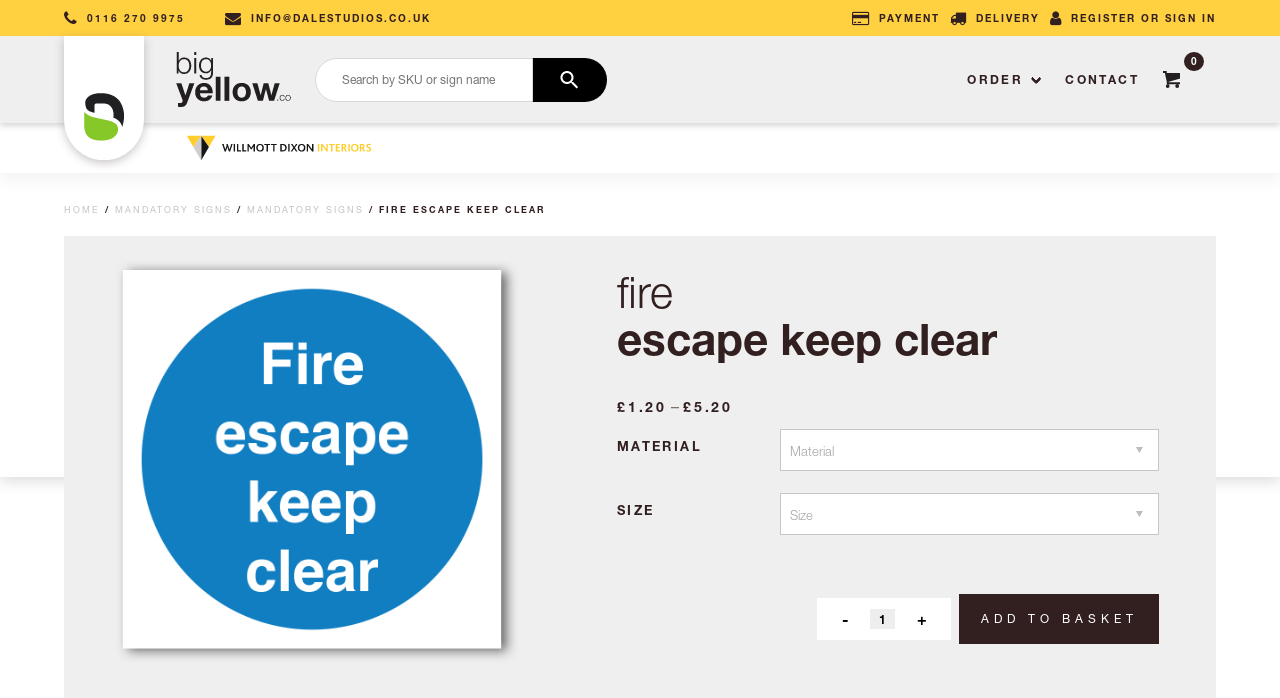

--- FILE ---
content_type: text/html; charset=UTF-8
request_url: https://interiors.big-yellow.co/product/fire-escape-keep-clear/
body_size: 16777
content:
<!doctype html>
<!--[if lt IE 9]><html class="no-js no-svg ie lt-ie9 lt-ie8 lt-ie7" lang="en-GB"> <![endif]-->
<!--[if IE 9]><html class="no-js no-svg ie ie9 lt-ie9 lt-ie8" lang="en-GB"> <![endif]-->
<!--[if gt IE 9]><!--><html class="no-js no-svg" lang="en-GB"> <!--<![endif]-->
    <head>
    <!-- Site Meta -->
    <meta charset="UTF-8" />
    <meta name="description" content="Big Yellow">
    <meta http-equiv="Content-Type" content="text/html; charset=UTF-8" />
    <meta http-equiv="X-UA-Compatible" content="IE=edge">
    <meta name="viewport" content="width=device-width, initial-scale=1">

    <!-- Device Theme Pickup -->
    <meta name="msapplication-TileColor" content="#FFD040">
    <meta name="theme-color" content="#FFD040">

    <!-- WordPress PingBack -->
    <link rel="pingback" href="https://interiors.big-yellow.co/xmlrpc.php" />

    <!-- Icons & Web manifest -->
    <link rel="apple-touch-icon" sizes="180x180" href="https://interiors.big-yellow.co/wp-content/themes/bigyellow/dist/trace/apple-touch-icon.png">
    <link rel="icon" type="image/png" sizes="32x32" href="https://interiors.big-yellow.co/wp-content/themes/bigyellow/dist/trace/favicon-32x32.png">
    <link rel="icon" type="image/png" sizes="16x16" href="https://interiors.big-yellow.co/wp-content/themes/bigyellow/dist/trace/favicon-16x16.png">
    <link rel="manifest" href="https://interiors.big-yellow.co/wp-content/themes/bigyellow/dist/trace/site.webmanifest">
    <link rel="mask-icon" href="https://interiors.big-yellow.co/wp-content/themes/bigyellow/dist/trace/safari-pinned-tab.svg" color="#FFD040">

    <!-- Facebook -->
    <meta property="og:title" content="Interiors">
    <meta property="og:description" content="Big Yellow">
    <meta property="og:image" content="https://interiors.big-yellow.co/wp-content/themes/bigyellow/dist/trace/og-image.jpg">
    <meta property="og:image:width" content="1510">
    <meta property="og:image:height" content="791">
    <meta property="og:url" content="https://interiors.big-yellow.co">
    <meta property="og:type" content="website">
    <meta property="og:site_name" content="Big Yellow">

    <!-- Twitter -->
    <meta name="twitter:title" content="Interiors">
    <meta name="twitter:description" content="Big Yellow">
    <meta name="twitter:image" content="https://interiors.big-yellow.co/wp-content/themes/bigyellow/dist/trace/og-image.jpg">
    <meta name="twitter:card" content="summary_large_image">
    <meta name="twitter:creator" content="@AJ_Redman">
    <meta name="twitter:site" content="@AJ_Redman">

    <!-- Font Awesome -->
    <link href="https://stackpath.bootstrapcdn.com/font-awesome/4.7.0/css/font-awesome.min.css" rel="stylesheet" integrity="sha384-wvfXpqpZZVQGK6TAh5PVlGOfQNHSoD2xbE+QkPxCAFlNEevoEH3Sl0sibVcOQVnN" crossorigin="anonymous">

    <!-- WordPress Inject -->
    <title>Fire Escape Keep Clear &#8211; Interiors</title>
<meta name='robots' content='max-image-preview:large' />
	<style>img:is([sizes="auto" i], [sizes^="auto," i]) { contain-intrinsic-size: 3000px 1500px }</style>
	<link rel='stylesheet' id='wp-block-library-css' href='https://interiors.big-yellow.co/wp-includes/css/dist/block-library/style.min.css?ver=6.7.4' type='text/css' media='all' />
<style id='wc-cart-button-cart-pdf-button-style-inline-css' type='text/css'>
.cart-pdf-button{display:inline-flex;justify-content:center;text-align:center}

</style>
<style id='classic-theme-styles-inline-css' type='text/css'>
/*! This file is auto-generated */
.wp-block-button__link{color:#fff;background-color:#32373c;border-radius:9999px;box-shadow:none;text-decoration:none;padding:calc(.667em + 2px) calc(1.333em + 2px);font-size:1.125em}.wp-block-file__button{background:#32373c;color:#fff;text-decoration:none}
</style>
<style id='global-styles-inline-css' type='text/css'>
:root{--wp--preset--aspect-ratio--square: 1;--wp--preset--aspect-ratio--4-3: 4/3;--wp--preset--aspect-ratio--3-4: 3/4;--wp--preset--aspect-ratio--3-2: 3/2;--wp--preset--aspect-ratio--2-3: 2/3;--wp--preset--aspect-ratio--16-9: 16/9;--wp--preset--aspect-ratio--9-16: 9/16;--wp--preset--color--black: #000000;--wp--preset--color--cyan-bluish-gray: #abb8c3;--wp--preset--color--white: #ffffff;--wp--preset--color--pale-pink: #f78da7;--wp--preset--color--vivid-red: #cf2e2e;--wp--preset--color--luminous-vivid-orange: #ff6900;--wp--preset--color--luminous-vivid-amber: #fcb900;--wp--preset--color--light-green-cyan: #7bdcb5;--wp--preset--color--vivid-green-cyan: #00d084;--wp--preset--color--pale-cyan-blue: #8ed1fc;--wp--preset--color--vivid-cyan-blue: #0693e3;--wp--preset--color--vivid-purple: #9b51e0;--wp--preset--gradient--vivid-cyan-blue-to-vivid-purple: linear-gradient(135deg,rgba(6,147,227,1) 0%,rgb(155,81,224) 100%);--wp--preset--gradient--light-green-cyan-to-vivid-green-cyan: linear-gradient(135deg,rgb(122,220,180) 0%,rgb(0,208,130) 100%);--wp--preset--gradient--luminous-vivid-amber-to-luminous-vivid-orange: linear-gradient(135deg,rgba(252,185,0,1) 0%,rgba(255,105,0,1) 100%);--wp--preset--gradient--luminous-vivid-orange-to-vivid-red: linear-gradient(135deg,rgba(255,105,0,1) 0%,rgb(207,46,46) 100%);--wp--preset--gradient--very-light-gray-to-cyan-bluish-gray: linear-gradient(135deg,rgb(238,238,238) 0%,rgb(169,184,195) 100%);--wp--preset--gradient--cool-to-warm-spectrum: linear-gradient(135deg,rgb(74,234,220) 0%,rgb(151,120,209) 20%,rgb(207,42,186) 40%,rgb(238,44,130) 60%,rgb(251,105,98) 80%,rgb(254,248,76) 100%);--wp--preset--gradient--blush-light-purple: linear-gradient(135deg,rgb(255,206,236) 0%,rgb(152,150,240) 100%);--wp--preset--gradient--blush-bordeaux: linear-gradient(135deg,rgb(254,205,165) 0%,rgb(254,45,45) 50%,rgb(107,0,62) 100%);--wp--preset--gradient--luminous-dusk: linear-gradient(135deg,rgb(255,203,112) 0%,rgb(199,81,192) 50%,rgb(65,88,208) 100%);--wp--preset--gradient--pale-ocean: linear-gradient(135deg,rgb(255,245,203) 0%,rgb(182,227,212) 50%,rgb(51,167,181) 100%);--wp--preset--gradient--electric-grass: linear-gradient(135deg,rgb(202,248,128) 0%,rgb(113,206,126) 100%);--wp--preset--gradient--midnight: linear-gradient(135deg,rgb(2,3,129) 0%,rgb(40,116,252) 100%);--wp--preset--font-size--small: 13px;--wp--preset--font-size--medium: 20px;--wp--preset--font-size--large: 36px;--wp--preset--font-size--x-large: 42px;--wp--preset--spacing--20: 0.44rem;--wp--preset--spacing--30: 0.67rem;--wp--preset--spacing--40: 1rem;--wp--preset--spacing--50: 1.5rem;--wp--preset--spacing--60: 2.25rem;--wp--preset--spacing--70: 3.38rem;--wp--preset--spacing--80: 5.06rem;--wp--preset--shadow--natural: 6px 6px 9px rgba(0, 0, 0, 0.2);--wp--preset--shadow--deep: 12px 12px 50px rgba(0, 0, 0, 0.4);--wp--preset--shadow--sharp: 6px 6px 0px rgba(0, 0, 0, 0.2);--wp--preset--shadow--outlined: 6px 6px 0px -3px rgba(255, 255, 255, 1), 6px 6px rgba(0, 0, 0, 1);--wp--preset--shadow--crisp: 6px 6px 0px rgba(0, 0, 0, 1);}:where(.is-layout-flex){gap: 0.5em;}:where(.is-layout-grid){gap: 0.5em;}body .is-layout-flex{display: flex;}.is-layout-flex{flex-wrap: wrap;align-items: center;}.is-layout-flex > :is(*, div){margin: 0;}body .is-layout-grid{display: grid;}.is-layout-grid > :is(*, div){margin: 0;}:where(.wp-block-columns.is-layout-flex){gap: 2em;}:where(.wp-block-columns.is-layout-grid){gap: 2em;}:where(.wp-block-post-template.is-layout-flex){gap: 1.25em;}:where(.wp-block-post-template.is-layout-grid){gap: 1.25em;}.has-black-color{color: var(--wp--preset--color--black) !important;}.has-cyan-bluish-gray-color{color: var(--wp--preset--color--cyan-bluish-gray) !important;}.has-white-color{color: var(--wp--preset--color--white) !important;}.has-pale-pink-color{color: var(--wp--preset--color--pale-pink) !important;}.has-vivid-red-color{color: var(--wp--preset--color--vivid-red) !important;}.has-luminous-vivid-orange-color{color: var(--wp--preset--color--luminous-vivid-orange) !important;}.has-luminous-vivid-amber-color{color: var(--wp--preset--color--luminous-vivid-amber) !important;}.has-light-green-cyan-color{color: var(--wp--preset--color--light-green-cyan) !important;}.has-vivid-green-cyan-color{color: var(--wp--preset--color--vivid-green-cyan) !important;}.has-pale-cyan-blue-color{color: var(--wp--preset--color--pale-cyan-blue) !important;}.has-vivid-cyan-blue-color{color: var(--wp--preset--color--vivid-cyan-blue) !important;}.has-vivid-purple-color{color: var(--wp--preset--color--vivid-purple) !important;}.has-black-background-color{background-color: var(--wp--preset--color--black) !important;}.has-cyan-bluish-gray-background-color{background-color: var(--wp--preset--color--cyan-bluish-gray) !important;}.has-white-background-color{background-color: var(--wp--preset--color--white) !important;}.has-pale-pink-background-color{background-color: var(--wp--preset--color--pale-pink) !important;}.has-vivid-red-background-color{background-color: var(--wp--preset--color--vivid-red) !important;}.has-luminous-vivid-orange-background-color{background-color: var(--wp--preset--color--luminous-vivid-orange) !important;}.has-luminous-vivid-amber-background-color{background-color: var(--wp--preset--color--luminous-vivid-amber) !important;}.has-light-green-cyan-background-color{background-color: var(--wp--preset--color--light-green-cyan) !important;}.has-vivid-green-cyan-background-color{background-color: var(--wp--preset--color--vivid-green-cyan) !important;}.has-pale-cyan-blue-background-color{background-color: var(--wp--preset--color--pale-cyan-blue) !important;}.has-vivid-cyan-blue-background-color{background-color: var(--wp--preset--color--vivid-cyan-blue) !important;}.has-vivid-purple-background-color{background-color: var(--wp--preset--color--vivid-purple) !important;}.has-black-border-color{border-color: var(--wp--preset--color--black) !important;}.has-cyan-bluish-gray-border-color{border-color: var(--wp--preset--color--cyan-bluish-gray) !important;}.has-white-border-color{border-color: var(--wp--preset--color--white) !important;}.has-pale-pink-border-color{border-color: var(--wp--preset--color--pale-pink) !important;}.has-vivid-red-border-color{border-color: var(--wp--preset--color--vivid-red) !important;}.has-luminous-vivid-orange-border-color{border-color: var(--wp--preset--color--luminous-vivid-orange) !important;}.has-luminous-vivid-amber-border-color{border-color: var(--wp--preset--color--luminous-vivid-amber) !important;}.has-light-green-cyan-border-color{border-color: var(--wp--preset--color--light-green-cyan) !important;}.has-vivid-green-cyan-border-color{border-color: var(--wp--preset--color--vivid-green-cyan) !important;}.has-pale-cyan-blue-border-color{border-color: var(--wp--preset--color--pale-cyan-blue) !important;}.has-vivid-cyan-blue-border-color{border-color: var(--wp--preset--color--vivid-cyan-blue) !important;}.has-vivid-purple-border-color{border-color: var(--wp--preset--color--vivid-purple) !important;}.has-vivid-cyan-blue-to-vivid-purple-gradient-background{background: var(--wp--preset--gradient--vivid-cyan-blue-to-vivid-purple) !important;}.has-light-green-cyan-to-vivid-green-cyan-gradient-background{background: var(--wp--preset--gradient--light-green-cyan-to-vivid-green-cyan) !important;}.has-luminous-vivid-amber-to-luminous-vivid-orange-gradient-background{background: var(--wp--preset--gradient--luminous-vivid-amber-to-luminous-vivid-orange) !important;}.has-luminous-vivid-orange-to-vivid-red-gradient-background{background: var(--wp--preset--gradient--luminous-vivid-orange-to-vivid-red) !important;}.has-very-light-gray-to-cyan-bluish-gray-gradient-background{background: var(--wp--preset--gradient--very-light-gray-to-cyan-bluish-gray) !important;}.has-cool-to-warm-spectrum-gradient-background{background: var(--wp--preset--gradient--cool-to-warm-spectrum) !important;}.has-blush-light-purple-gradient-background{background: var(--wp--preset--gradient--blush-light-purple) !important;}.has-blush-bordeaux-gradient-background{background: var(--wp--preset--gradient--blush-bordeaux) !important;}.has-luminous-dusk-gradient-background{background: var(--wp--preset--gradient--luminous-dusk) !important;}.has-pale-ocean-gradient-background{background: var(--wp--preset--gradient--pale-ocean) !important;}.has-electric-grass-gradient-background{background: var(--wp--preset--gradient--electric-grass) !important;}.has-midnight-gradient-background{background: var(--wp--preset--gradient--midnight) !important;}.has-small-font-size{font-size: var(--wp--preset--font-size--small) !important;}.has-medium-font-size{font-size: var(--wp--preset--font-size--medium) !important;}.has-large-font-size{font-size: var(--wp--preset--font-size--large) !important;}.has-x-large-font-size{font-size: var(--wp--preset--font-size--x-large) !important;}
:where(.wp-block-post-template.is-layout-flex){gap: 1.25em;}:where(.wp-block-post-template.is-layout-grid){gap: 1.25em;}
:where(.wp-block-columns.is-layout-flex){gap: 2em;}:where(.wp-block-columns.is-layout-grid){gap: 2em;}
:root :where(.wp-block-pullquote){font-size: 1.5em;line-height: 1.6;}
</style>
<link rel='stylesheet' id='contact-form-7-css' href='https://interiors.big-yellow.co/wp-content/plugins/contact-form-7/includes/css/styles.css?ver=6.1.4' type='text/css' media='all' />
<link rel='stylesheet' id='wc-cart-pdf-css' href='https://interiors.big-yellow.co/wp-content/plugins/wc-cart-pdf/assets/css/wc-cart-pdf.css?ver=3.2.0' type='text/css' media='all' />
<link rel='stylesheet' id='woocommerce-layout-css' href='https://interiors.big-yellow.co/wp-content/plugins/woocommerce/assets/css/woocommerce-layout.css?ver=10.3.7' type='text/css' media='all' />
<link rel='stylesheet' id='woocommerce-smallscreen-css' href='https://interiors.big-yellow.co/wp-content/plugins/woocommerce/assets/css/woocommerce-smallscreen.css?ver=10.3.7' type='text/css' media='only screen and (max-width: 768px)' />
<link rel='stylesheet' id='woocommerce-general-css' href='https://interiors.big-yellow.co/wp-content/plugins/woocommerce/assets/css/woocommerce.css?ver=10.3.7' type='text/css' media='all' />
<style id='woocommerce-inline-inline-css' type='text/css'>
.woocommerce form .form-row .required { visibility: visible; }
</style>
<link rel='stylesheet' id='aws-style-css' href='https://interiors.big-yellow.co/wp-content/plugins/advanced-woo-search/assets/css/common.min.css?ver=3.52' type='text/css' media='all' />
<link rel='stylesheet' id='brands-styles-css' href='https://interiors.big-yellow.co/wp-content/plugins/woocommerce/assets/css/brands.css?ver=10.3.7' type='text/css' media='all' />
<link rel='stylesheet' id='custom-styling-css' href='https://interiors.big-yellow.co/wp-content/themes/bigyellow/dist/css/app.css?ver=6.7.4' type='text/css' media='all' />
<link rel='stylesheet' id='dashicons-css' href='https://interiors.big-yellow.co/wp-includes/css/dashicons.min.css?ver=6.7.4' type='text/css' media='all' />
<link rel='stylesheet' id='thwepof-public-style-css' href='https://interiors.big-yellow.co/wp-content/plugins/woo-extra-product-options/public/assets/css/thwepof-public.min.css?ver=6.7.4' type='text/css' media='all' />
<link rel='stylesheet' id='jquery-ui-style-css' href='https://interiors.big-yellow.co/wp-content/plugins/woo-extra-product-options/public/assets/css/jquery-ui/jquery-ui.css?ver=6.7.4' type='text/css' media='all' />
<link rel='stylesheet' id='jquery-timepicker-css' href='https://interiors.big-yellow.co/wp-content/plugins/woo-extra-product-options/public/assets/js/timepicker/jquery.timepicker.css?ver=6.7.4' type='text/css' media='all' />
<script type="text/javascript" src="https://interiors.big-yellow.co/wp-includes/js/jquery/jquery.min.js?ver=3.7.1" id="jquery-core-js"></script>
<script type="text/javascript" src="https://interiors.big-yellow.co/wp-includes/js/jquery/jquery-migrate.min.js?ver=3.4.1" id="jquery-migrate-js"></script>
<script type="text/javascript" src="https://interiors.big-yellow.co/wp-content/plugins/woocommerce/assets/js/jquery-blockui/jquery.blockUI.min.js?ver=2.7.0-wc.10.3.7" id="wc-jquery-blockui-js" defer="defer" data-wp-strategy="defer"></script>
<script type="text/javascript" id="wc-add-to-cart-js-extra">
/* <![CDATA[ */
var wc_add_to_cart_params = {"ajax_url":"\/wp-admin\/admin-ajax.php","wc_ajax_url":"\/?wc-ajax=%%endpoint%%","i18n_view_cart":"View basket","cart_url":"https:\/\/interiors.big-yellow.co\/cart\/#added_to_cart","is_cart":"","cart_redirect_after_add":"no"};
/* ]]> */
</script>
<script type="text/javascript" src="https://interiors.big-yellow.co/wp-content/plugins/woocommerce/assets/js/frontend/add-to-cart.min.js?ver=10.3.7" id="wc-add-to-cart-js" defer="defer" data-wp-strategy="defer"></script>
<script type="text/javascript" id="wc-single-product-js-extra">
/* <![CDATA[ */
var wc_single_product_params = {"i18n_required_rating_text":"Please select a rating","i18n_rating_options":["1 of 5 stars","2 of 5 stars","3 of 5 stars","4 of 5 stars","5 of 5 stars"],"i18n_product_gallery_trigger_text":"View full-screen image gallery","review_rating_required":"yes","flexslider":{"rtl":false,"animation":"slide","smoothHeight":true,"directionNav":false,"controlNav":"thumbnails","slideshow":false,"animationSpeed":500,"animationLoop":false,"allowOneSlide":false},"zoom_enabled":"","zoom_options":[],"photoswipe_enabled":"","photoswipe_options":{"shareEl":false,"closeOnScroll":false,"history":false,"hideAnimationDuration":0,"showAnimationDuration":0},"flexslider_enabled":""};
/* ]]> */
</script>
<script type="text/javascript" src="https://interiors.big-yellow.co/wp-content/plugins/woocommerce/assets/js/frontend/single-product.min.js?ver=10.3.7" id="wc-single-product-js" defer="defer" data-wp-strategy="defer"></script>
<script type="text/javascript" src="https://interiors.big-yellow.co/wp-content/plugins/woocommerce/assets/js/js-cookie/js.cookie.min.js?ver=2.1.4-wc.10.3.7" id="wc-js-cookie-js" defer="defer" data-wp-strategy="defer"></script>
<script type="text/javascript" id="woocommerce-js-extra">
/* <![CDATA[ */
var woocommerce_params = {"ajax_url":"\/wp-admin\/admin-ajax.php","wc_ajax_url":"\/?wc-ajax=%%endpoint%%","i18n_password_show":"Show password","i18n_password_hide":"Hide password"};
/* ]]> */
</script>
<script type="text/javascript" src="https://interiors.big-yellow.co/wp-content/plugins/woocommerce/assets/js/frontend/woocommerce.min.js?ver=10.3.7" id="woocommerce-js" defer="defer" data-wp-strategy="defer"></script>
<link rel="canonical" href="https://interiors.big-yellow.co/product/fire-escape-keep-clear/" />
<link rel="alternate" title="oEmbed (JSON)" type="application/json+oembed" href="https://interiors.big-yellow.co/wp-json/oembed/1.0/embed?url=https%3A%2F%2Finteriors.big-yellow.co%2Fproduct%2Ffire-escape-keep-clear%2F" />
<link rel="alternate" title="oEmbed (XML)" type="text/xml+oembed" href="https://interiors.big-yellow.co/wp-json/oembed/1.0/embed?url=https%3A%2F%2Finteriors.big-yellow.co%2Fproduct%2Ffire-escape-keep-clear%2F&#038;format=xml" />
<link href="https://unpkg.com/aos@2.3.1/dist/aos.css" rel="stylesheet"><script src="https://unpkg.com/aos@2.3.1/dist/aos.js"></script>	<noscript><style>.woocommerce-product-gallery{ opacity: 1 !important; }</style></noscript>
	
</head>

    <body class="product-template-default single single-product postid-1347 theme-bigyellow woocommerce woocommerce-page woocommerce-no-js" data-template="app.twig">
            <div class="dale-socket"></div>

        <header class="header" data-aos="fade-down">
    <div class="dale-socket">
        <div class="container">
            <span>Part of the <strong>Dale Studios</strong> family</span>
        </div>
    </div>

    <div class="contact-socket">
        <div class="container">
            <ul class="left">
                <li>
                    <i class="fa fa-phone"></i>
                    <span>0116 270 9975</span>
                </li>
                <li>
                    <i class="fa fa-envelope"></i>
                    <a href="/cdn-cgi/l/email-protection#fd94939b92bd999c91988e89889994928ed39e92d38896"><span class="__cf_email__" data-cfemail="452c2b232a0521242920363130212c2a366b262a6b302e">[email&#160;protected]</span></a>
                </li>
            </ul>
            <ul class="right">
                <li>
                    <i class="fa fa-credit-card"></i>
                    <span>payment</span>
                </li>
                <li>
                    <i class="fa fa-truck"></i>
                    <span>delivery</span>
                </li>
                <!-- add some condition here if is home -->
                <li id="login">
                    <i class="fa fa-user"></i>
                    <a href="https://interiors.big-yellow.co/account">
                                                    Register or Sign In
                                            </a>
                </li>

            </ul>
        </div>
    </div>

    <nav class="navbar container" role="navigation" aria-label="main navigation">
        <div class="navbar-brand">
            <a href="https://dalestudios.co.uk" target="_blank">
                <img src="https://interiors.big-yellow.co/wp-content/themes/bigyellow/dist/images/ds-logo.svg" alt="ds logo" class="ds-logo-float" width="80">
            </a>
            <a class="navbar-item logo" href="https://interiors.big-yellow.co">
                <svg xmlns="http://www.w3.org/2000/svg" width="114.603" height="55.232" viewBox="0 0 693.35 335.58">
                    <defs>
                        <style>
                            .cls-1 {
                                fill: #231f20;
                            }

                            .cls-2 {
                                isolation: isolate;
                            }
                        </style>
                    </defs>
                    <title>Logo</title>
                    <g id="Layer_2" data-name="Layer 2">
                        <g id="Layer_1-2" data-name="Layer 1">
                            <g>
                                <path id="Path_8" data-name="Path 8" class="cls-1" d="M3.14,0H14.72V54.4h.36A33.81,33.81,0,0,1,48,33.61c28.86,0,42.64,23.34,42.64,50.17S76.83,134,48,134a35.5,35.5,0,0,1-33.81-20.76h-.36v18H3.14ZM48,43.37c-24.62,0-33.26,20.77-33.26,40.43S23.35,124.23,48,124.23C70,124.23,79,103.46,79,83.8S70,43.37,48,43.37Z"/>
                                <path id="Path_9" data-name="Path 9" class="cls-1" d="M108.82,0H120.4V18.56H108.82Zm0,36.39H120.4v94.83H108.82Z"/>
                                <path id="Path_10" data-name="Path 10" class="cls-1" d="M222.76,123.5c-.19,28.3-11,45.57-42.09,45.57-18.92,0-37.67-8.45-39.32-28.67h11.57c2.58,14,14.89,18.93,27.75,18.93,21.32,0,30.51-12.68,30.51-35.85V110.61h-.36a32.86,32.86,0,0,1-30.14,19.48c-30.33,0-42.82-21.69-42.82-48.7,0-26.1,15.44-47.78,42.82-47.78a33.37,33.37,0,0,1,30.14,19.11h.36V36.37h11.58ZM211.18,82.7c0-18.57-8.63-39.33-30.51-39.33-22,0-31.23,19.66-31.23,39.33,0,19.11,9.92,37.67,31.23,37.67,20,0,30.51-18.38,30.51-37.67Z"/>
                                <path id="Path_11" data-name="Path 11" class="cls-1" d="M65,311.44c-6.39,17.13-16.51,24.14-36.72,24.14a173.75,173.75,0,0,1-18-1V310.41a155.77,155.77,0,0,0,17.13,1c10.12-1,13.42-11.54,10.12-20L0,191.35H31.36l24.15,73h.41l23.31-73h30.32Z"/>
                                <path id="Path_12" data-name="Path 12" class="cls-1" d="M143.62,251.82c.82,18.57,9.9,27,26.2,27A24.12,24.12,0,0,0,192.91,265H218.7c-8.25,25.17-25.79,35.9-49.94,35.9-33.63,0-54.47-23.09-54.47-56.12,0-32,22.08-56.33,54.47-56.33,36.32,0,53.86,30.53,51.8,63.34Zm47.66-18.57c-2.68-14.86-9.08-22.69-23.31-22.69a23.09,23.09,0,0,0-24.32,21.79l0,.9Z"/>
                                <path id="Path_13" data-name="Path 13" class="cls-1" d="M238.74,150.71H268V298h-29.3Z"/>
                                <path id="Path_14" data-name="Path 14" class="cls-1" d="M292,150.71h29.3V298H292Z"/>
                                <path id="Path_15" data-name="Path 15" class="cls-1" d="M396.18,188.47c33.64,0,55.29,22.28,55.29,56.33,0,33.84-21.66,56.13-55.29,56.13-33.42,0-55.09-22.29-55.09-56.13C341.06,210.75,362.76,188.47,396.18,188.47Zm0,90.37c20,0,26-17.12,26-34,0-17.13-6-34.25-26-34.25-19.81,0-25.79,17.13-25.79,34.25C370.39,261.72,376.37,278.84,396.18,278.84Z"/>
                                <path id="Path_16" data-name="Path 16" class="cls-1" d="M592.42,298H562.3l-19-71.6h-.41L524.75,298H494.41L460.58,191.36h30.95l19.6,72.43h.41l17.75-72.43h28.47l18.16,72.22h.41l19.61-72.22h30.12Z"/>
                                <g class="cls-2">
                                    <path class="cls-1" d="M611.67,297V290h5.62V297Z"/>
                                    <path class="cls-1" d="M652.11,273.38c-1.14-5.15-4.28-8.29-9.76-8.29-8.08,0-12.09,7.35-12.09,14.7s4,14.71,12.09,14.71c5.22,0,9.49-4.08,10-9.83h4.21C655.45,293,650,298,642.35,298c-10.56,0-16.3-8.35-16.3-18.25s5.74-18.24,16.3-18.24c7.35,0,13,3.94,14,11.83Z"/>
                                    <path class="cls-1" d="M693.35,279.79c0,9.9-5.75,18.25-16.31,18.25s-16.31-8.35-16.31-18.25,5.75-18.24,16.31-18.24S693.35,269.9,693.35,279.79Zm-28.41,0c0,7.35,4,14.71,12.1,14.71s12.1-7.36,12.1-14.71-4-14.7-12.1-14.7S664.94,272.44,664.94,279.79Z"/>
                                </g>
                            </g>
                        </g>
                    </g>
                </svg>
            </a>
            <div class="navbar-item shop-cart-icon">
    <!-- Shop cart icon -->
    <a href="https://interiors.big-yellow.co/cart">
        <span class="cart-count">0</span>
        <svg xmlns="http://www.w3.org/2000/svg" width="17" height="17" viewBox="0 0 20.186 20.187"><defs><style>.a{fill:#231f20;}</style></defs><path class="a" d="M1938.861,145.243A2.243,2.243,0,1,0,1941.1,143,2.243,2.243,0,0,0,1938.861,145.243Zm11.215,0a2.243,2.243,0,1,0,2.243-2.243A2.243,2.243,0,0,0,1950.075,145.243Zm-7.236-5.3,12.412-3.547a.631.631,0,0,0,.432-.571v-6.168H1939.87v-1.906a.45.45,0,0,0-.448-.449h-3.477a.45.45,0,0,0-.448.449v1.794h2.179l2.208,10.157.211,1.058v1.682a.45.45,0,0,0,.449.449h14.691a.45.45,0,0,0,.449-.449v-1.682h-12.614C1941.78,140.757,1941.753,140.251,1942.839,139.94Z" transform="translate(-1935.497 -127.299)"/></svg>
    </a>
</div>
            <a role="button" class="navbar-burger burger" aria-label="menu" aria-expanded="false" data-target="mainNav">
                <span aria-hidden="true"></span>
                <span aria-hidden="true"></span>
                <span aria-hidden="true"></span>
            </a>
        </div>

        <div id="mainNav" class="navbar-menu">

            <img class="mobile-logo" src="https://interiors.big-yellow.co/wp-content/themes/bigyellow/dist/images/by-logo.svg" alt="logo">

            <div class="navbar-start">
                <div id="shopSearch" class="navbar-item">
                    <div class="aws-container" data-url="/?wc-ajax=aws_action" data-siteurl="https://interiors.big-yellow.co" data-lang="" data-show-loader="true" data-show-more="false" data-show-page="false" data-ajax-search="true" data-show-clear="true" data-mobile-screen="false" data-use-analytics="false" data-min-chars="1" data-buttons-order="2" data-timeout="300" data-is-mobile="false" data-page-id="1347" data-tax="" ><form class="aws-search-form" action="https://interiors.big-yellow.co/" method="get" role="search" ><div class="aws-wrapper"><label class="aws-search-label" for="697104c7013e7">Search by SKU or sign name</label><input type="search" name="s" id="697104c7013e7" value="" class="aws-search-field" placeholder="Search by SKU or sign name" autocomplete="off" /><input type="hidden" name="post_type" value="product"><input type="hidden" name="type_aws" value="true"><div class="aws-search-clear"><span>×</span></div><div class="aws-loader"></div></div><div class="aws-search-btn aws-form-btn"><span class="aws-search-btn_icon"><svg focusable="false" xmlns="http://www.w3.org/2000/svg" viewBox="0 0 24 24" width="24px"><path d="M15.5 14h-.79l-.28-.27C15.41 12.59 16 11.11 16 9.5 16 5.91 13.09 3 9.5 3S3 5.91 3 9.5 5.91 16 9.5 16c1.61 0 3.09-.59 4.23-1.57l.27.28v.79l5 4.99L20.49 19l-4.99-5zm-6 0C7.01 14 5 11.99 5 9.5S7.01 5 9.5 5 14 7.01 14 9.5 11.99 14 9.5 14z"></path></svg></span></div></form></div>
                </div>
            </div>

            <div class="navbar-end">
                
    <div class="navbar-item has-dropdown is-hoverable">
        <span class="navbar-link">Order</span>
        <div class="navbar-dropdown">

            <div class="mega-menu-wrap">
                <div class="mega-menu-title">
                    <img src="https://interiors.big-yellow.co/wp-content/uploads/cons_logo.svg" alt="interiors">
                </div>

                <div class="mega-menu">

                    
            <div class="menu-item welfare-signage">

                <a href="https://interiors.big-yellow.co/product-category/welfare-signage/" class="navbar-item menu-child">Welfare Signage</a>

                
                            <a href="https://interiors.big-yellow.co/product-category/welfare-signage/environment-notice/" class="menu-sub-child">
                                    <span class="icon">
                                        <img src="https://interiors.big-yellow.co/wp-content/uploads/Environment-Notice-Board_1125-x-1200mm-150x150.png" alt="Environment Notice">
                                    </span>
                                <span class="sub-child-text">Environment Notice</span>
                            </a>

                        
                            <a href="https://interiors.big-yellow.co/product-category/welfare-signage/feedback-board/" class="menu-sub-child">
                                    <span class="icon">
                                        <img src="https://interiors.big-yellow.co/wp-content/uploads/Feedback-Board_1250-x-400_WDFEEDINT-1-150x150.png" alt="Feedback Board">
                                    </span>
                                <span class="sub-child-text">Feedback Board</span>
                            </a>

                        
                            <a href="https://interiors.big-yellow.co/product-category/welfare-signage/project-milestones-boards/" class="menu-sub-child">
                                    <span class="icon">
                                        <img src="https://interiors.big-yellow.co/wp-content/uploads/Project-Milestones_600-x-1020mm_WDPROJ001-1-150x150.png" alt="Project Milestones Boards">
                                    </span>
                                <span class="sub-child-text">Project Milestones Boards</span>
                            </a>

                        
                            <a href="https://interiors.big-yellow.co/product-category/welfare-signage/purpose-beyond-profit/" class="menu-sub-child">
                                    <span class="icon">
                                        <img src="https://interiors.big-yellow.co/wp-content/uploads/Purpose-Beyond-Profit_950-x-1050mm-150x150.png" alt="Purpose Beyond Profit">
                                    </span>
                                <span class="sub-child-text">Purpose Beyond Profit</span>
                            </a>

                        
                            <a href="https://interiors.big-yellow.co/product-category/welfare-signage/wellbeing-hub-int/" class="menu-sub-child">
                                    <span class="icon">
                                        <img src="https://interiors.big-yellow.co/wp-content/uploads/Interiors-Health-Wellbeing_840-x-1450mm-150x150.png" alt="Wellbeing Hub INT">
                                    </span>
                                <span class="sub-child-text">Wellbeing Hub INT</span>
                            </a>

                        
                            <a href="https://interiors.big-yellow.co/product-category/welfare-signage/wellbeing-hub-sc/" class="menu-sub-child">
                                    <span class="icon">
                                        <img src="https://interiors.big-yellow.co/wp-content/uploads/Supply-Chain-Health-Wellbeing_1050-x-1400mm-150x150.png" alt="Wellbeing Hub SC">
                                    </span>
                                <span class="sub-child-text">Wellbeing Hub SC</span>
                            </a>

                        
                            <a href="https://interiors.big-yellow.co/product-category/welfare-signage/wind-alert-levels/" class="menu-sub-child">
                                    <span class="icon">
                                        <img src="https://interiors.big-yellow.co/wp-content/uploads/Wind-Alerts_1050-x-1400mm-1-150x150.png" alt="Wind Alert Levels">
                                    </span>
                                <span class="sub-child-text">Wind Alert Levels</span>
                            </a>

                        
            </div>

            
            <div class="menu-item stickers">

                <a href="https://interiors.big-yellow.co/product-category/stickers/" class="navbar-item menu-child">Stickers</a>

                
                            <a href="https://interiors.big-yellow.co/product-category/stickers/fire-wall-stickers/" class="menu-sub-child">
                                    <span class="icon">
                                        <img src="https://interiors.big-yellow.co/wp-content/uploads/Fire-Wall-Stickers-150x150.png" alt="Fire Wall Stickers">
                                    </span>
                                <span class="sub-child-text">Fire Wall Stickers</span>
                            </a>

                        
            </div>

            
            <div class="menu-item stencils">

                <a href="https://interiors.big-yellow.co/product-category/stencils/" class="navbar-item menu-child">Stencils</a>

                
                            <a href="https://interiors.big-yellow.co/product-category/stencils/fire-wall-stencils/" class="menu-sub-child">
                                    <span class="icon">
                                        <img src="https://interiors.big-yellow.co/wp-content/uploads/FR-COVER-150x150.png" alt="Fire Wall Stencils">
                                    </span>
                                <span class="sub-child-text">Fire Wall Stencils</span>
                            </a>

                        
            </div>

            
            <div class="menu-item start-up-packs">

                <a href="https://interiors.big-yellow.co/product-category/start-up-packs/" class="navbar-item menu-child">Start Up Packs</a>

                
                            <a href="https://interiors.big-yellow.co/product-category/start-up-packs/larger-start-up-pack/" class="menu-sub-child">
                                    <span class="icon">
                                        <img src="https://interiors.big-yellow.co/wp-content/uploads/Larger-Start-Up-150x150.png" alt="Larger Start Up Pack">
                                    </span>
                                <span class="sub-child-text">Larger Start Up Pack</span>
                            </a>

                        
                            <a href="https://interiors.big-yellow.co/product-category/start-up-packs/regular-start-up-pack/" class="menu-sub-child">
                                    <span class="icon">
                                        <img src="https://interiors.big-yellow.co/wp-content/uploads/Regular-Start-Up-150x150.png" alt="Regular Start Up Pack">
                                    </span>
                                <span class="sub-child-text">Regular Start Up Pack</span>
                            </a>

                        
            </div>

            
            <div class="menu-item standard-site-signage">

                <a href="https://interiors.big-yellow.co/product-category/standard-site-signage/" class="navbar-item menu-child">Standard Site Signage</a>

                
                            <a href="https://interiors.big-yellow.co/product-category/standard-site-signage/1st-things-first-board/" class="menu-sub-child">
                                    <span class="icon">
                                        <img src="https://interiors.big-yellow.co/wp-content/uploads/1st-Things-First_500-x-620mm_WD013INT-1-150x150.png" alt="1st Things First Board">
                                    </span>
                                <span class="sub-child-text">1st Things First Board</span>
                            </a>

                        
                            <a href="https://interiors.big-yellow.co/product-category/standard-site-signage/all-safe/" class="menu-sub-child">
                                    <span class="icon">
                                        <img src="https://interiors.big-yellow.co/wp-content/uploads/All-Safe-Cover-150x150.png" alt="All Safe">
                                    </span>
                                <span class="sub-child-text">All Safe</span>
                            </a>

                        
                            <a href="https://interiors.big-yellow.co/product-category/standard-site-signage/cabin-signs/" class="menu-sub-child">
                                    <span class="icon">
                                        <img src="https://interiors.big-yellow.co/wp-content/uploads/Cabin-Sign_Cover-Images-13-150x150.png" alt="Cabin Signs">
                                    </span>
                                <span class="sub-child-text">Cabin Signs</span>
                            </a>

                        
                            <a href="https://interiors.big-yellow.co/product-category/standard-site-signage/clean-as-you-go/" class="menu-sub-child">
                                    <span class="icon">
                                        <img src="https://interiors.big-yellow.co/wp-content/uploads/CAYG_Cover-Images-14-150x150.png" alt="Clean As You Go">
                                    </span>
                                <span class="sub-child-text">Clean As You Go</span>
                            </a>

                        
                            <a href="https://interiors.big-yellow.co/product-category/standard-site-signage/dos-and-donts/" class="menu-sub-child">
                                    <span class="icon">
                                        <img src="https://interiors.big-yellow.co/wp-content/uploads/Dos-Donts_297-x-420mm_WDPOS005-1-150x150.png" alt="Do's and Dont's">
                                    </span>
                                <span class="sub-child-text">Do's and Dont's</span>
                            </a>

                        
                            <a href="https://interiors.big-yellow.co/product-category/standard-site-signage/finger-boards/" class="menu-sub-child">
                                    <span class="icon">
                                        <img src="https://interiors.big-yellow.co/wp-content/uploads/Finger-Boards-150x150.png" alt="Finger Boards">
                                    </span>
                                <span class="sub-child-text">Finger Boards</span>
                            </a>

                        
                            <a href="https://interiors.big-yellow.co/product-category/standard-site-signage/observation-board/" class="menu-sub-child">
                                    <span class="icon">
                                        <img src="https://interiors.big-yellow.co/wp-content/uploads/Observation-Board-and-Caards-Cover-150x150.png" alt="Observation Board">
                                    </span>
                                <span class="sub-child-text">Observation Board</span>
                            </a>

                        
                            <a href="https://interiors.big-yellow.co/product-category/standard-site-signage/safe-zone-signage/" class="menu-sub-child">
                                    <span class="icon">
                                        <img src="https://interiors.big-yellow.co/wp-content/uploads/Safe-Zone-Cover-150x150.png" alt="Safe Zone Signage">
                                    </span>
                                <span class="sub-child-text">Safe Zone Signage</span>
                            </a>

                        
                            <a href="https://interiors.big-yellow.co/product-category/standard-site-signage/sample-area/" class="menu-sub-child">
                                    <span class="icon">
                                        <img src="https://interiors.big-yellow.co/wp-content/uploads/Sample-Area_600-x-900mm_WDSAMPLE001-1-150x150.png" alt="Sample Area">
                                    </span>
                                <span class="sub-child-text">Sample Area</span>
                            </a>

                        
            </div>

            
            <div class="menu-item smoking-signs">

                <a href="https://interiors.big-yellow.co/product-category/smoking-signs/" class="navbar-item menu-child">Smoking Signs</a>

                
                            <a href="https://interiors.big-yellow.co/product-category/smoking-signs/smoking-signs-smoking-signs/" class="menu-sub-child">
                                    <span class="icon">
                                        <img src="https://interiors.big-yellow.co/wp-content/uploads/Smoking-Signs_Cover-Images-09-150x150.png" alt="Smoking Signs">
                                    </span>
                                <span class="sub-child-text">Smoking Signs</span>
                            </a>

                        
            </div>

            
            <div class="menu-item skip-signs">

                <a href="https://interiors.big-yellow.co/product-category/skip-signs/" class="navbar-item menu-child">Skip Signs</a>

                
                            <a href="https://interiors.big-yellow.co/product-category/skip-signs/skip-signs-skip-signs/" class="menu-sub-child">
                                    <span class="icon">
                                        <img src="https://interiors.big-yellow.co/wp-content/uploads/Skip-Sign_Cover-Images-12-150x150.png" alt="Skip Signs">
                                    </span>
                                <span class="sub-child-text">Skip Signs</span>
                            </a>

                        
            </div>

            
            <div class="menu-item site-specific-signage">

                <a href="https://interiors.big-yellow.co/product-category/site-specific-signage/" class="navbar-item menu-child">Site Specific Signage</a>

                
                            <a href="https://interiors.big-yellow.co/product-category/site-specific-signage/site-specific-signage-site-specific-signage/" class="menu-sub-child">
                                    <span class="icon">
                                        <img src="https://interiors.big-yellow.co/wp-content/uploads/Site-Specific-Cover-Image-150x150.png" alt="Site Specific Signage">
                                    </span>
                                <span class="sub-child-text">Site Specific Signage</span>
                            </a>

                        
            </div>

            
            <div class="menu-item safe-condition-signs">

                <a href="https://interiors.big-yellow.co/product-category/safe-condition-signs/" class="navbar-item menu-child">Safe Condition Signs</a>

                
                            <a href="https://interiors.big-yellow.co/product-category/safe-condition-signs/safe-conditions-signs/" class="menu-sub-child">
                                    <span class="icon">
                                        <img src="https://interiors.big-yellow.co/wp-content/uploads/Safe-Condition-Signs_Cover-Images-06-150x150.png" alt="Safe Conditions Signs">
                                    </span>
                                <span class="sub-child-text">Safe Conditions Signs</span>
                            </a>

                        
            </div>

            
            <div class="menu-item prohibtion-signs">

                <a href="https://interiors.big-yellow.co/product-category/prohibtion-signs/" class="navbar-item menu-child">Prohibtion Signs</a>

                
                            <a href="https://interiors.big-yellow.co/product-category/prohibtion-signs/prohibition-signs/" class="menu-sub-child">
                                    <span class="icon">
                                        <img src="https://interiors.big-yellow.co/wp-content/uploads/Prohibit-Signs_Cover-Images-04-150x150.png" alt="Prohibition Signs">
                                    </span>
                                <span class="sub-child-text">Prohibition Signs</span>
                            </a>

                        
            </div>

            
            <div class="menu-item multi-safety-sign">

                <a href="https://interiors.big-yellow.co/product-category/multi-safety-sign/" class="navbar-item menu-child">Multi Safety Sign</a>

                
                            <a href="https://interiors.big-yellow.co/product-category/multi-safety-sign/multi-safety-signs/" class="menu-sub-child">
                                    <span class="icon">
                                        <img src="https://interiors.big-yellow.co/wp-content/uploads/Multi-Safety_Cover-Images-11-150x150.png" alt="Multi Safety Signs">
                                    </span>
                                <span class="sub-child-text">Multi Safety Signs</span>
                            </a>

                        
            </div>

            
            <div class="menu-item mandatory-signs">

                <a href="https://interiors.big-yellow.co/product-category/mandatory-signs/" class="navbar-item menu-child">Mandatory Signs</a>

                
                            <a href="https://interiors.big-yellow.co/product-category/mandatory-signs/mandatory-signs-mandatory-signs/" class="menu-sub-child">
                                    <span class="icon">
                                        <img src="https://interiors.big-yellow.co/wp-content/uploads/Mandatory-Signs_Cover-Images-03-150x150.png" alt="Mandatory Signs">
                                    </span>
                                <span class="sub-child-text">Mandatory Signs</span>
                            </a>

                        
            </div>

            
            <div class="menu-item information-boards">

                <a href="https://interiors.big-yellow.co/product-category/information-boards/" class="navbar-item menu-child">Information Boards</a>

                
                            <a href="https://interiors.big-yellow.co/product-category/information-boards/briefing-boards/" class="menu-sub-child">
                                    <span class="icon">
                                        <img src="https://interiors.big-yellow.co/wp-content/uploads/dabs-interiors-150x150.png" alt="Briefing Boards">
                                    </span>
                                <span class="sub-child-text">Briefing Boards</span>
                            </a>

                        
                            <a href="https://interiors.big-yellow.co/product-category/information-boards/hazard-board/" class="menu-sub-child">
                                    <span class="icon">
                                        <img src="https://interiors.big-yellow.co/wp-content/uploads/Hazard-Board_1250-x-900mm_WD160INT-2-150x150.png" alt="Hazard Board">
                                    </span>
                                <span class="sub-child-text">Hazard Board</span>
                            </a>

                        
                            <a href="https://interiors.big-yellow.co/product-category/information-boards/health-safety-environmental-board/" class="menu-sub-child">
                                    <span class="icon">
                                        <img src="https://interiors.big-yellow.co/wp-content/uploads/Health-Safety-Board_1300-x-1500mm_WD14cINT-1-150x150.png" alt="Health, Safety &amp; Environmental Board">
                                    </span>
                                <span class="sub-child-text">Health, Safety &amp; Environmental Board</span>
                            </a>

                        
                            <a href="https://interiors.big-yellow.co/product-category/information-boards/permit-board/" class="menu-sub-child">
                                    <span class="icon">
                                        <img src="https://interiors.big-yellow.co/wp-content/uploads/Permit-Board_600-x-900mm_WD161aINT-1-150x150.png" alt="Permit Board">
                                    </span>
                                <span class="sub-child-text">Permit Board</span>
                            </a>

                        
                            <a href="https://interiors.big-yellow.co/product-category/information-boards/quality-boards/" class="menu-sub-child">
                                    <span class="icon">
                                        <img src="https://interiors.big-yellow.co/wp-content/uploads/Quality-Information-Board_1250-x-1350mm_WD162AINT-1-150x150.png" alt="Quality Boards">
                                    </span>
                                <span class="sub-child-text">Quality Boards</span>
                            </a>

                        
                            <a href="https://interiors.big-yellow.co/product-category/information-boards/self-help-board/" class="menu-sub-child">
                                    <span class="icon">
                                        <img src="https://interiors.big-yellow.co/wp-content/uploads/Self-Help-Board_900-x-1500mm_WD225INT-1-150x150.png" alt="Self Help Board">
                                    </span>
                                <span class="sub-child-text">Self Help Board</span>
                            </a>

                        
            </div>

            
            <div class="menu-item hoarding-boards">

                <a href="https://interiors.big-yellow.co/product-category/hoarding-boards/" class="navbar-item menu-child">Hoarding Boards</a>

                
                            <a href="https://interiors.big-yellow.co/product-category/hoarding-boards/hoarding-boards-hoarding-boards/" class="menu-sub-child">
                                    <span class="icon">
                                        <img src="https://interiors.big-yellow.co/wp-content/uploads/Hoarding_Cover-Images-17-150x150.png" alt="Hoarding Boards">
                                    </span>
                                <span class="sub-child-text">Hoarding Boards</span>
                            </a>

                        
                            <a href="https://interiors.big-yellow.co/product-category/hoarding-boards/hoarding-panels/" class="menu-sub-child">
                                    <span class="icon">
                                        <img src="https://interiors.big-yellow.co/wp-content/uploads/IMG-20200117-WA0005-150x150.jpg" alt="Hoarding Panels">
                                    </span>
                                <span class="sub-child-text">Hoarding Panels</span>
                            </a>

                        
                            <a href="https://interiors.big-yellow.co/product-category/hoarding-boards/project-signage/" class="menu-sub-child">
                                    <span class="icon">
                                        <img src="https://interiors.big-yellow.co/wp-content/uploads/Project-Signage-Cover-150x150.png" alt="Project Signage">
                                    </span>
                                <span class="sub-child-text">Project Signage</span>
                            </a>

                        
            </div>

            
            <div class="menu-item general-signs">

                <a href="https://interiors.big-yellow.co/product-category/general-signs/" class="navbar-item menu-child">General Signs</a>

                
                            <a href="https://interiors.big-yellow.co/product-category/general-signs/general-signs-general-signs/" class="menu-sub-child">
                                    <span class="icon">
                                        <img src="https://interiors.big-yellow.co/wp-content/uploads/General-Signs_Cover-Images-10-150x150.png" alt="General Signs">
                                    </span>
                                <span class="sub-child-text">General Signs</span>
                            </a>

                        
            </div>

            
            <div class="menu-item floor-demarcation">

                <a href="https://interiors.big-yellow.co/product-category/floor-demarcation/" class="navbar-item menu-child">Floor Demarcation</a>

                
                            <a href="https://interiors.big-yellow.co/product-category/floor-demarcation/floor-demarcation-floor-demarcation/" class="menu-sub-child">
                                    <span class="icon">
                                        <img src="https://interiors.big-yellow.co/wp-content/uploads/Floor-Signage_600-x-840mm_WDFLOOR001-1-150x150.png" alt="Floor Demarcation">
                                    </span>
                                <span class="sub-child-text">Floor Demarcation</span>
                            </a>

                        
            </div>

            
            <div class="menu-item flags-banners">

                <a href="https://interiors.big-yellow.co/product-category/flags-banners/" class="navbar-item menu-child">Flags &amp; Banners</a>

                
                            <a href="https://interiors.big-yellow.co/product-category/flags-banners/banners-buntings/" class="menu-sub-child">
                                    <span class="icon">
                                        <img src="https://interiors.big-yellow.co/wp-content/uploads/Banner-150x150.png" alt="Banners &amp; Buntings">
                                    </span>
                                <span class="sub-child-text">Banners &amp; Buntings</span>
                            </a>

                        
                            <a href="https://interiors.big-yellow.co/product-category/flags-banners/flags/" class="menu-sub-child">
                                    <span class="icon">
                                        <img src="https://interiors.big-yellow.co/wp-content/uploads/Flag-150x150.png" alt="Flags">
                                    </span>
                                <span class="sub-child-text">Flags</span>
                            </a>

                        
            </div>

            
            <div class="menu-item fire-signs">

                <a href="https://interiors.big-yellow.co/product-category/fire-signs/" class="navbar-item menu-child">Fire Signs</a>

                
                            <a href="https://interiors.big-yellow.co/product-category/fire-signs/fire-signs-fire-signs/" class="menu-sub-child">
                                    <span class="icon">
                                        <img src="https://interiors.big-yellow.co/wp-content/uploads/Fire-Signs_Cover-Images-05-150x150.png" alt="Fire Signs">
                                    </span>
                                <span class="sub-child-text">Fire Signs</span>
                            </a>

                        
            </div>

            
            <div class="menu-item fire-exit-signs">

                <a href="https://interiors.big-yellow.co/product-category/fire-exit-signs/" class="navbar-item menu-child">Fire Exit Signs</a>

                
                            <a href="https://interiors.big-yellow.co/product-category/fire-exit-signs/fire-exit-signs-fire-exit-signs/" class="menu-sub-child">
                                    <span class="icon">
                                        <img src="https://interiors.big-yellow.co/wp-content/uploads/Fire-Exit-Signs_Cover-Images-08-150x150.png" alt="Fire Exit Signs">
                                    </span>
                                <span class="sub-child-text">Fire Exit Signs</span>
                            </a>

                        
            </div>

            
            <div class="menu-item door-signs">

                <a href="https://interiors.big-yellow.co/product-category/door-signs/" class="navbar-item menu-child">Door Signs</a>

                
                            <a href="https://interiors.big-yellow.co/product-category/door-signs/door-signs-door-signs/" class="menu-sub-child">
                                    <span class="icon">
                                        <img src="https://interiors.big-yellow.co/wp-content/uploads/Door-Signs_Cover-Images-07-150x150.png" alt="Door Signs">
                                    </span>
                                <span class="sub-child-text">Door Signs</span>
                            </a>

                        
            </div>

            
            <div class="menu-item custom-signs-2">

                <a href="https://interiors.big-yellow.co/product-category/custom-signs-2/" class="navbar-item menu-child">Custom Signs</a>

                
                            <a href="https://interiors.big-yellow.co/product-category/custom-signs-2/custom-signs/" class="menu-sub-child">
                                    <span class="icon">
                                        <img src="https://interiors.big-yellow.co/wp-content/uploads/Bespoke_Cover-Images-16-150x150.png" alt="Custom Signs">
                                    </span>
                                <span class="sub-child-text">Custom Signs</span>
                            </a>

                        
            </div>

            
            <div class="menu-item caution-signs">

                <a href="https://interiors.big-yellow.co/product-category/caution-signs/" class="navbar-item menu-child">Caution Signs</a>

                
                            <a href="https://interiors.big-yellow.co/product-category/caution-signs/caution-signs-caution-signs/" class="menu-sub-child">
                                    <span class="icon">
                                        <img src="https://interiors.big-yellow.co/wp-content/uploads/Caution-Signs_Cover-Images-02-150x150.png" alt="Caution Signs">
                                    </span>
                                <span class="sub-child-text">Caution Signs</span>
                            </a>

                        
            </div>

            

                    
            <div class="promo-item">
                <div class="promo-title">
                    <h4>Stay warn on us<strong>Free Mug*</strong></h4>
                    <small>*Received with all orders placed in December</small>
                    <a href="https://interiors.big-yellow.co/product/fire-extinguisher-sign/" class="button">Order Now</a>
                </div>
                <div class="promo-image">
                    <img src="https://interiors.big-yellow.co/wp-content/uploads/mug.png" alt="Stay warn on us<strong>Free Mug*</strong>">
                </div>
            </div>
        

                </div>
            </div>

        </div>
    </div>

    <div class="navbar-item">
        <a href="/contact">Contact</a>
    </div>




                <div class="navbar-item shop-cart-icon">
    <!-- Shop cart icon -->
    <a href="https://interiors.big-yellow.co/cart">
        <span class="cart-count">0</span>
        <svg xmlns="http://www.w3.org/2000/svg" width="17" height="17" viewBox="0 0 20.186 20.187"><defs><style>.a{fill:#231f20;}</style></defs><path class="a" d="M1938.861,145.243A2.243,2.243,0,1,0,1941.1,143,2.243,2.243,0,0,0,1938.861,145.243Zm11.215,0a2.243,2.243,0,1,0,2.243-2.243A2.243,2.243,0,0,0,1950.075,145.243Zm-7.236-5.3,12.412-3.547a.631.631,0,0,0,.432-.571v-6.168H1939.87v-1.906a.45.45,0,0,0-.448-.449h-3.477a.45.45,0,0,0-.448.449v1.794h2.179l2.208,10.157.211,1.058v1.682a.45.45,0,0,0,.449.449h14.691a.45.45,0,0,0,.449-.449v-1.682h-12.614C1941.78,140.757,1941.753,140.251,1942.839,139.94Z" transform="translate(-1935.497 -127.299)"/></svg>
    </a>
</div>
                <div class="mini-cart">
        <div class="mini-cart__subtotal">
        <div>
            <h4 class="mini-cart__subtotal__title">Subtotal:</h4>
        </div>
        <div>
            <h2 class="mini-cart__subtotal__amount">
                £0            </h2>
        </div>
    </div>
    <div class="mini-cart__links">
        <a href="/cart" class="mini-cart__links__basket">View Basket</a>
        <a href="/checkout" class="mini-cart__links__checkout">Checkout</a>
    </div>
    
</div>

                
    <div class="navbar-item mobile-menu">
                    <a href="https://interiors.big-yellow.co/product-category/welfare-signage/" class="mobile-menu-item">Welfare Signage</a>
                        <a href="https://interiors.big-yellow.co/product-category/stickers/" class="mobile-menu-item">Stickers</a>
                        <a href="https://interiors.big-yellow.co/product-category/stencils/" class="mobile-menu-item">Stencils</a>
                        <a href="https://interiors.big-yellow.co/product-category/start-up-packs/" class="mobile-menu-item">Start Up Packs</a>
                        <a href="https://interiors.big-yellow.co/product-category/standard-site-signage/" class="mobile-menu-item">Standard Site Signage</a>
                        <a href="https://interiors.big-yellow.co/product-category/smoking-signs/" class="mobile-menu-item">Smoking Signs</a>
                        <a href="https://interiors.big-yellow.co/product-category/skip-signs/" class="mobile-menu-item">Skip Signs</a>
                        <a href="https://interiors.big-yellow.co/product-category/site-specific-signage/" class="mobile-menu-item">Site Specific Signage</a>
                        <a href="https://interiors.big-yellow.co/product-category/safe-condition-signs/" class="mobile-menu-item">Safe Condition Signs</a>
                        <a href="https://interiors.big-yellow.co/product-category/prohibtion-signs/" class="mobile-menu-item">Prohibtion Signs</a>
                        <a href="https://interiors.big-yellow.co/product-category/multi-safety-sign/" class="mobile-menu-item">Multi Safety Sign</a>
                        <a href="https://interiors.big-yellow.co/product-category/mandatory-signs/" class="mobile-menu-item">Mandatory Signs</a>
                        <a href="https://interiors.big-yellow.co/product-category/information-boards/" class="mobile-menu-item">Information Boards</a>
                        <a href="https://interiors.big-yellow.co/product-category/hoarding-boards/" class="mobile-menu-item">Hoarding Boards</a>
                        <a href="https://interiors.big-yellow.co/product-category/general-signs/" class="mobile-menu-item">General Signs</a>
                        <a href="https://interiors.big-yellow.co/product-category/floor-demarcation/" class="mobile-menu-item">Floor Demarcation</a>
                        <a href="https://interiors.big-yellow.co/product-category/flags-banners/" class="mobile-menu-item">Flags &amp; Banners</a>
                        <a href="https://interiors.big-yellow.co/product-category/fire-signs/" class="mobile-menu-item">Fire Signs</a>
                        <a href="https://interiors.big-yellow.co/product-category/fire-exit-signs/" class="mobile-menu-item">Fire Exit Signs</a>
                        <a href="https://interiors.big-yellow.co/product-category/door-signs/" class="mobile-menu-item">Door Signs</a>
                        <a href="https://interiors.big-yellow.co/product-category/custom-signs-2/" class="mobile-menu-item">Custom Signs</a>
                        <a href="https://interiors.big-yellow.co/product-category/caution-signs/" class="mobile-menu-item">Caution Signs</a>
            
    </div>


            </div>
        </div>
    </nav>

</header>


        <main id="main" role="main" data-aos="fade-down">
            
<div class="store-header" style="background-color: white" data-aos="fade-down" data-aos-delay="150">
    <div class="container">
        <img src="https://interiors.big-yellow.co/wp-content/uploads/cons_logo.svg" alt="interiors">
    </div>
</div>

                <section class="container">
        <div class="woocommerce-notices-wrapper"></div>
        <nav class="woocommerce-breadcrumb" aria-label="Breadcrumb"><a href="https://interiors.big-yellow.co">Home</a>&nbsp;&#47;&nbsp;<a href="https://interiors.big-yellow.co/product-category/mandatory-signs/">Mandatory Signs</a>&nbsp;&#47;&nbsp;<a href="https://interiors.big-yellow.co/product-category/mandatory-signs/mandatory-signs-mandatory-signs/">Mandatory Signs</a>&nbsp;&#47;&nbsp;Fire Escape Keep Clear</nav>

        <section class="single-product post-1347 product type-product status-publish has-post-thumbnail product_cat-mandatory-signs product_cat-mandatory-signs-mandatory-signs first instock shipping-taxable purchasable product-type-variable ">

            <div class="the-product">
                <div class="product-image">
                    <div class="woocommerce-product-gallery woocommerce-product-gallery--with-images woocommerce-product-gallery--columns-4 images" data-columns="4" style="opacity: 0; transition: opacity .25s ease-in-out;">
	<div class="woocommerce-product-gallery__wrapper">
		<div data-thumb="https://interiors.big-yellow.co/wp-content/uploads/MandatorySigns_WD075-100x100.png" data-thumb-alt="Fire Escape Keep Clear" data-thumb-srcset="https://interiors.big-yellow.co/wp-content/uploads/MandatorySigns_WD075-100x100.png 100w, https://interiors.big-yellow.co/wp-content/uploads/MandatorySigns_WD075-300x300.png 300w, https://interiors.big-yellow.co/wp-content/uploads/MandatorySigns_WD075-150x150.png 150w, https://interiors.big-yellow.co/wp-content/uploads/MandatorySigns_WD075-768x768.png 768w, https://interiors.big-yellow.co/wp-content/uploads/MandatorySigns_WD075.png 1000w"  data-thumb-sizes="(max-width: 100px) 100vw, 100px" class="woocommerce-product-gallery__image"><a href="https://interiors.big-yellow.co/wp-content/uploads/MandatorySigns_WD075.png"><img width="1000" height="1000" src="https://interiors.big-yellow.co/wp-content/uploads/MandatorySigns_WD075.png" class="wp-post-image" alt="Fire Escape Keep Clear" data-caption="" data-src="https://interiors.big-yellow.co/wp-content/uploads/MandatorySigns_WD075.png" data-large_image="https://interiors.big-yellow.co/wp-content/uploads/MandatorySigns_WD075.png" data-large_image_width="1000" data-large_image_height="1000" decoding="async" loading="lazy" srcset="https://interiors.big-yellow.co/wp-content/uploads/MandatorySigns_WD075.png 1000w, https://interiors.big-yellow.co/wp-content/uploads/MandatorySigns_WD075-300x300.png 300w, https://interiors.big-yellow.co/wp-content/uploads/MandatorySigns_WD075-150x150.png 150w, https://interiors.big-yellow.co/wp-content/uploads/MandatorySigns_WD075-768x768.png 768w, https://interiors.big-yellow.co/wp-content/uploads/MandatorySigns_WD075-100x100.png 100w" sizes="auto, (max-width: 1000px) 100vw, 1000px" /></a></div>	</div>
</div>
                </div>
                <div class="product-summary">
                    <h1 class="product_title entry-title">Fire Escape Keep Clear</h1><p class="price"><span class="woocommerce-Price-amount amount" aria-hidden="true"><bdi><span class="woocommerce-Price-currencySymbol">&pound;</span>1.20</bdi></span> <span aria-hidden="true">&ndash;</span> <span class="woocommerce-Price-amount amount" aria-hidden="true"><bdi><span class="woocommerce-Price-currencySymbol">&pound;</span>5.20</bdi></span><span class="screen-reader-text">Price range: &pound;1.20 through &pound;5.20</span></p>

    <form class="variations_form cart" action="https://interiors.big-yellow.co/product/fire-escape-keep-clear/" method="post" enctype='multipart/form-data' data-product_id="1347" data-product_variations="[{&quot;attributes&quot;:{&quot;attribute_pa_material&quot;:&quot;5-7mm-triaprint-2&quot;,&quot;attribute_pa_size&quot;:&quot;100mm-x-100mm&quot;},&quot;availability_html&quot;:&quot;&quot;,&quot;backorders_allowed&quot;:false,&quot;dimensions&quot;:{&quot;length&quot;:&quot;&quot;,&quot;width&quot;:&quot;&quot;,&quot;height&quot;:&quot;&quot;},&quot;dimensions_html&quot;:&quot;N\/A&quot;,&quot;display_price&quot;:1.7,&quot;display_regular_price&quot;:1.7,&quot;image&quot;:{&quot;title&quot;:&quot;MandatorySigns_WD075&quot;,&quot;caption&quot;:&quot;&quot;,&quot;url&quot;:&quot;https:\/\/interiors.big-yellow.co\/wp-content\/uploads\/MandatorySigns_WD075.png&quot;,&quot;alt&quot;:&quot;MandatorySigns_WD075&quot;,&quot;src&quot;:&quot;https:\/\/interiors.big-yellow.co\/wp-content\/uploads\/MandatorySigns_WD075.png&quot;,&quot;srcset&quot;:&quot;https:\/\/interiors.big-yellow.co\/wp-content\/uploads\/MandatorySigns_WD075.png 1000w, https:\/\/interiors.big-yellow.co\/wp-content\/uploads\/MandatorySigns_WD075-300x300.png 300w, https:\/\/interiors.big-yellow.co\/wp-content\/uploads\/MandatorySigns_WD075-150x150.png 150w, https:\/\/interiors.big-yellow.co\/wp-content\/uploads\/MandatorySigns_WD075-768x768.png 768w, https:\/\/interiors.big-yellow.co\/wp-content\/uploads\/MandatorySigns_WD075-100x100.png 100w&quot;,&quot;sizes&quot;:&quot;(max-width: 1000px) 100vw, 1000px&quot;,&quot;full_src&quot;:&quot;https:\/\/interiors.big-yellow.co\/wp-content\/uploads\/MandatorySigns_WD075.png&quot;,&quot;full_src_w&quot;:1000,&quot;full_src_h&quot;:1000,&quot;gallery_thumbnail_src&quot;:&quot;https:\/\/interiors.big-yellow.co\/wp-content\/uploads\/MandatorySigns_WD075-100x100.png&quot;,&quot;gallery_thumbnail_src_w&quot;:100,&quot;gallery_thumbnail_src_h&quot;:100,&quot;thumb_src&quot;:&quot;https:\/\/interiors.big-yellow.co\/wp-content\/uploads\/MandatorySigns_WD075.png&quot;,&quot;thumb_src_w&quot;:1000,&quot;thumb_src_h&quot;:1000,&quot;src_w&quot;:1000,&quot;src_h&quot;:1000},&quot;image_id&quot;:486,&quot;is_downloadable&quot;:false,&quot;is_in_stock&quot;:true,&quot;is_purchasable&quot;:true,&quot;is_sold_individually&quot;:&quot;no&quot;,&quot;is_virtual&quot;:false,&quot;max_qty&quot;:&quot;&quot;,&quot;min_qty&quot;:1,&quot;price_html&quot;:&quot;&lt;span class=\&quot;price\&quot;&gt;&lt;span class=\&quot;woocommerce-Price-amount amount\&quot;&gt;&lt;bdi&gt;&lt;span class=\&quot;woocommerce-Price-currencySymbol\&quot;&gt;&amp;pound;&lt;\/span&gt;1.70&lt;\/bdi&gt;&lt;\/span&gt;&lt;\/span&gt;&quot;,&quot;sku&quot;:&quot;WD075INTc(2)&quot;,&quot;variation_description&quot;:&quot;&quot;,&quot;variation_id&quot;:1351,&quot;variation_is_active&quot;:true,&quot;variation_is_visible&quot;:true,&quot;weight&quot;:&quot;&quot;,&quot;weight_html&quot;:&quot;N\/A&quot;},{&quot;attributes&quot;:{&quot;attribute_pa_material&quot;:&quot;5-7mm-triaprint-2&quot;,&quot;attribute_pa_size&quot;:&quot;200mm-x-200mm&quot;},&quot;availability_html&quot;:&quot;&quot;,&quot;backorders_allowed&quot;:false,&quot;dimensions&quot;:{&quot;length&quot;:&quot;&quot;,&quot;width&quot;:&quot;&quot;,&quot;height&quot;:&quot;&quot;},&quot;dimensions_html&quot;:&quot;N\/A&quot;,&quot;display_price&quot;:3.5,&quot;display_regular_price&quot;:3.5,&quot;image&quot;:{&quot;title&quot;:&quot;MandatorySigns_WD075&quot;,&quot;caption&quot;:&quot;&quot;,&quot;url&quot;:&quot;https:\/\/interiors.big-yellow.co\/wp-content\/uploads\/MandatorySigns_WD075.png&quot;,&quot;alt&quot;:&quot;MandatorySigns_WD075&quot;,&quot;src&quot;:&quot;https:\/\/interiors.big-yellow.co\/wp-content\/uploads\/MandatorySigns_WD075.png&quot;,&quot;srcset&quot;:&quot;https:\/\/interiors.big-yellow.co\/wp-content\/uploads\/MandatorySigns_WD075.png 1000w, https:\/\/interiors.big-yellow.co\/wp-content\/uploads\/MandatorySigns_WD075-300x300.png 300w, https:\/\/interiors.big-yellow.co\/wp-content\/uploads\/MandatorySigns_WD075-150x150.png 150w, https:\/\/interiors.big-yellow.co\/wp-content\/uploads\/MandatorySigns_WD075-768x768.png 768w, https:\/\/interiors.big-yellow.co\/wp-content\/uploads\/MandatorySigns_WD075-100x100.png 100w&quot;,&quot;sizes&quot;:&quot;(max-width: 1000px) 100vw, 1000px&quot;,&quot;full_src&quot;:&quot;https:\/\/interiors.big-yellow.co\/wp-content\/uploads\/MandatorySigns_WD075.png&quot;,&quot;full_src_w&quot;:1000,&quot;full_src_h&quot;:1000,&quot;gallery_thumbnail_src&quot;:&quot;https:\/\/interiors.big-yellow.co\/wp-content\/uploads\/MandatorySigns_WD075-100x100.png&quot;,&quot;gallery_thumbnail_src_w&quot;:100,&quot;gallery_thumbnail_src_h&quot;:100,&quot;thumb_src&quot;:&quot;https:\/\/interiors.big-yellow.co\/wp-content\/uploads\/MandatorySigns_WD075.png&quot;,&quot;thumb_src_w&quot;:1000,&quot;thumb_src_h&quot;:1000,&quot;src_w&quot;:1000,&quot;src_h&quot;:1000},&quot;image_id&quot;:486,&quot;is_downloadable&quot;:false,&quot;is_in_stock&quot;:true,&quot;is_purchasable&quot;:true,&quot;is_sold_individually&quot;:&quot;no&quot;,&quot;is_virtual&quot;:false,&quot;max_qty&quot;:&quot;&quot;,&quot;min_qty&quot;:1,&quot;price_html&quot;:&quot;&lt;span class=\&quot;price\&quot;&gt;&lt;span class=\&quot;woocommerce-Price-amount amount\&quot;&gt;&lt;bdi&gt;&lt;span class=\&quot;woocommerce-Price-currencySymbol\&quot;&gt;&amp;pound;&lt;\/span&gt;3.50&lt;\/bdi&gt;&lt;\/span&gt;&lt;\/span&gt;&quot;,&quot;sku&quot;:&quot;WD075INTd(2)&quot;,&quot;variation_description&quot;:&quot;&quot;,&quot;variation_id&quot;:1352,&quot;variation_is_active&quot;:true,&quot;variation_is_visible&quot;:true,&quot;weight&quot;:&quot;&quot;,&quot;weight_html&quot;:&quot;N\/A&quot;},{&quot;attributes&quot;:{&quot;attribute_pa_material&quot;:&quot;5-7mm-triaprint-2&quot;,&quot;attribute_pa_size&quot;:&quot;300mm-x-300mm&quot;},&quot;availability_html&quot;:&quot;&quot;,&quot;backorders_allowed&quot;:false,&quot;dimensions&quot;:{&quot;length&quot;:&quot;&quot;,&quot;width&quot;:&quot;&quot;,&quot;height&quot;:&quot;&quot;},&quot;dimensions_html&quot;:&quot;N\/A&quot;,&quot;display_price&quot;:5.2,&quot;display_regular_price&quot;:5.2,&quot;image&quot;:{&quot;title&quot;:&quot;MandatorySigns_WD075&quot;,&quot;caption&quot;:&quot;&quot;,&quot;url&quot;:&quot;https:\/\/interiors.big-yellow.co\/wp-content\/uploads\/MandatorySigns_WD075.png&quot;,&quot;alt&quot;:&quot;MandatorySigns_WD075&quot;,&quot;src&quot;:&quot;https:\/\/interiors.big-yellow.co\/wp-content\/uploads\/MandatorySigns_WD075.png&quot;,&quot;srcset&quot;:&quot;https:\/\/interiors.big-yellow.co\/wp-content\/uploads\/MandatorySigns_WD075.png 1000w, https:\/\/interiors.big-yellow.co\/wp-content\/uploads\/MandatorySigns_WD075-300x300.png 300w, https:\/\/interiors.big-yellow.co\/wp-content\/uploads\/MandatorySigns_WD075-150x150.png 150w, https:\/\/interiors.big-yellow.co\/wp-content\/uploads\/MandatorySigns_WD075-768x768.png 768w, https:\/\/interiors.big-yellow.co\/wp-content\/uploads\/MandatorySigns_WD075-100x100.png 100w&quot;,&quot;sizes&quot;:&quot;(max-width: 1000px) 100vw, 1000px&quot;,&quot;full_src&quot;:&quot;https:\/\/interiors.big-yellow.co\/wp-content\/uploads\/MandatorySigns_WD075.png&quot;,&quot;full_src_w&quot;:1000,&quot;full_src_h&quot;:1000,&quot;gallery_thumbnail_src&quot;:&quot;https:\/\/interiors.big-yellow.co\/wp-content\/uploads\/MandatorySigns_WD075-100x100.png&quot;,&quot;gallery_thumbnail_src_w&quot;:100,&quot;gallery_thumbnail_src_h&quot;:100,&quot;thumb_src&quot;:&quot;https:\/\/interiors.big-yellow.co\/wp-content\/uploads\/MandatorySigns_WD075.png&quot;,&quot;thumb_src_w&quot;:1000,&quot;thumb_src_h&quot;:1000,&quot;src_w&quot;:1000,&quot;src_h&quot;:1000},&quot;image_id&quot;:486,&quot;is_downloadable&quot;:false,&quot;is_in_stock&quot;:true,&quot;is_purchasable&quot;:true,&quot;is_sold_individually&quot;:&quot;no&quot;,&quot;is_virtual&quot;:false,&quot;max_qty&quot;:&quot;&quot;,&quot;min_qty&quot;:1,&quot;price_html&quot;:&quot;&lt;span class=\&quot;price\&quot;&gt;&lt;span class=\&quot;woocommerce-Price-amount amount\&quot;&gt;&lt;bdi&gt;&lt;span class=\&quot;woocommerce-Price-currencySymbol\&quot;&gt;&amp;pound;&lt;\/span&gt;5.20&lt;\/bdi&gt;&lt;\/span&gt;&lt;\/span&gt;&quot;,&quot;sku&quot;:&quot;WD075INTe(2)&quot;,&quot;variation_description&quot;:&quot;&quot;,&quot;variation_id&quot;:1353,&quot;variation_is_active&quot;:true,&quot;variation_is_visible&quot;:true,&quot;weight&quot;:&quot;&quot;,&quot;weight_html&quot;:&quot;N\/A&quot;},{&quot;attributes&quot;:{&quot;attribute_pa_material&quot;:&quot;pvc-free-vinyl&quot;,&quot;attribute_pa_size&quot;:&quot;100mm-x-100mm&quot;},&quot;availability_html&quot;:&quot;&quot;,&quot;backorders_allowed&quot;:false,&quot;dimensions&quot;:{&quot;length&quot;:&quot;&quot;,&quot;width&quot;:&quot;&quot;,&quot;height&quot;:&quot;&quot;},&quot;dimensions_html&quot;:&quot;N\/A&quot;,&quot;display_price&quot;:1.2,&quot;display_regular_price&quot;:1.2,&quot;image&quot;:{&quot;title&quot;:&quot;MandatorySigns_WD075&quot;,&quot;caption&quot;:&quot;&quot;,&quot;url&quot;:&quot;https:\/\/interiors.big-yellow.co\/wp-content\/uploads\/MandatorySigns_WD075.png&quot;,&quot;alt&quot;:&quot;MandatorySigns_WD075&quot;,&quot;src&quot;:&quot;https:\/\/interiors.big-yellow.co\/wp-content\/uploads\/MandatorySigns_WD075.png&quot;,&quot;srcset&quot;:&quot;https:\/\/interiors.big-yellow.co\/wp-content\/uploads\/MandatorySigns_WD075.png 1000w, https:\/\/interiors.big-yellow.co\/wp-content\/uploads\/MandatorySigns_WD075-300x300.png 300w, https:\/\/interiors.big-yellow.co\/wp-content\/uploads\/MandatorySigns_WD075-150x150.png 150w, https:\/\/interiors.big-yellow.co\/wp-content\/uploads\/MandatorySigns_WD075-768x768.png 768w, https:\/\/interiors.big-yellow.co\/wp-content\/uploads\/MandatorySigns_WD075-100x100.png 100w&quot;,&quot;sizes&quot;:&quot;(max-width: 1000px) 100vw, 1000px&quot;,&quot;full_src&quot;:&quot;https:\/\/interiors.big-yellow.co\/wp-content\/uploads\/MandatorySigns_WD075.png&quot;,&quot;full_src_w&quot;:1000,&quot;full_src_h&quot;:1000,&quot;gallery_thumbnail_src&quot;:&quot;https:\/\/interiors.big-yellow.co\/wp-content\/uploads\/MandatorySigns_WD075-100x100.png&quot;,&quot;gallery_thumbnail_src_w&quot;:100,&quot;gallery_thumbnail_src_h&quot;:100,&quot;thumb_src&quot;:&quot;https:\/\/interiors.big-yellow.co\/wp-content\/uploads\/MandatorySigns_WD075.png&quot;,&quot;thumb_src_w&quot;:1000,&quot;thumb_src_h&quot;:1000,&quot;src_w&quot;:1000,&quot;src_h&quot;:1000},&quot;image_id&quot;:486,&quot;is_downloadable&quot;:false,&quot;is_in_stock&quot;:true,&quot;is_purchasable&quot;:true,&quot;is_sold_individually&quot;:&quot;no&quot;,&quot;is_virtual&quot;:false,&quot;max_qty&quot;:&quot;&quot;,&quot;min_qty&quot;:1,&quot;price_html&quot;:&quot;&lt;span class=\&quot;price\&quot;&gt;&lt;span class=\&quot;woocommerce-Price-amount amount\&quot;&gt;&lt;bdi&gt;&lt;span class=\&quot;woocommerce-Price-currencySymbol\&quot;&gt;&amp;pound;&lt;\/span&gt;1.20&lt;\/bdi&gt;&lt;\/span&gt;&lt;\/span&gt;&quot;,&quot;sku&quot;:&quot;WD075INTc(1)&quot;,&quot;variation_description&quot;:&quot;&quot;,&quot;variation_id&quot;:1357,&quot;variation_is_active&quot;:true,&quot;variation_is_visible&quot;:true,&quot;weight&quot;:&quot;&quot;,&quot;weight_html&quot;:&quot;N\/A&quot;},{&quot;attributes&quot;:{&quot;attribute_pa_material&quot;:&quot;pvc-free-vinyl&quot;,&quot;attribute_pa_size&quot;:&quot;200mm-x-200mm&quot;},&quot;availability_html&quot;:&quot;&quot;,&quot;backorders_allowed&quot;:false,&quot;dimensions&quot;:{&quot;length&quot;:&quot;&quot;,&quot;width&quot;:&quot;&quot;,&quot;height&quot;:&quot;&quot;},&quot;dimensions_html&quot;:&quot;N\/A&quot;,&quot;display_price&quot;:2.3,&quot;display_regular_price&quot;:2.3,&quot;image&quot;:{&quot;title&quot;:&quot;MandatorySigns_WD075&quot;,&quot;caption&quot;:&quot;&quot;,&quot;url&quot;:&quot;https:\/\/interiors.big-yellow.co\/wp-content\/uploads\/MandatorySigns_WD075.png&quot;,&quot;alt&quot;:&quot;MandatorySigns_WD075&quot;,&quot;src&quot;:&quot;https:\/\/interiors.big-yellow.co\/wp-content\/uploads\/MandatorySigns_WD075.png&quot;,&quot;srcset&quot;:&quot;https:\/\/interiors.big-yellow.co\/wp-content\/uploads\/MandatorySigns_WD075.png 1000w, https:\/\/interiors.big-yellow.co\/wp-content\/uploads\/MandatorySigns_WD075-300x300.png 300w, https:\/\/interiors.big-yellow.co\/wp-content\/uploads\/MandatorySigns_WD075-150x150.png 150w, https:\/\/interiors.big-yellow.co\/wp-content\/uploads\/MandatorySigns_WD075-768x768.png 768w, https:\/\/interiors.big-yellow.co\/wp-content\/uploads\/MandatorySigns_WD075-100x100.png 100w&quot;,&quot;sizes&quot;:&quot;(max-width: 1000px) 100vw, 1000px&quot;,&quot;full_src&quot;:&quot;https:\/\/interiors.big-yellow.co\/wp-content\/uploads\/MandatorySigns_WD075.png&quot;,&quot;full_src_w&quot;:1000,&quot;full_src_h&quot;:1000,&quot;gallery_thumbnail_src&quot;:&quot;https:\/\/interiors.big-yellow.co\/wp-content\/uploads\/MandatorySigns_WD075-100x100.png&quot;,&quot;gallery_thumbnail_src_w&quot;:100,&quot;gallery_thumbnail_src_h&quot;:100,&quot;thumb_src&quot;:&quot;https:\/\/interiors.big-yellow.co\/wp-content\/uploads\/MandatorySigns_WD075.png&quot;,&quot;thumb_src_w&quot;:1000,&quot;thumb_src_h&quot;:1000,&quot;src_w&quot;:1000,&quot;src_h&quot;:1000},&quot;image_id&quot;:486,&quot;is_downloadable&quot;:false,&quot;is_in_stock&quot;:true,&quot;is_purchasable&quot;:true,&quot;is_sold_individually&quot;:&quot;no&quot;,&quot;is_virtual&quot;:false,&quot;max_qty&quot;:&quot;&quot;,&quot;min_qty&quot;:1,&quot;price_html&quot;:&quot;&lt;span class=\&quot;price\&quot;&gt;&lt;span class=\&quot;woocommerce-Price-amount amount\&quot;&gt;&lt;bdi&gt;&lt;span class=\&quot;woocommerce-Price-currencySymbol\&quot;&gt;&amp;pound;&lt;\/span&gt;2.30&lt;\/bdi&gt;&lt;\/span&gt;&lt;\/span&gt;&quot;,&quot;sku&quot;:&quot;WD075INTd(1)&quot;,&quot;variation_description&quot;:&quot;&quot;,&quot;variation_id&quot;:1358,&quot;variation_is_active&quot;:true,&quot;variation_is_visible&quot;:true,&quot;weight&quot;:&quot;&quot;,&quot;weight_html&quot;:&quot;N\/A&quot;},{&quot;attributes&quot;:{&quot;attribute_pa_material&quot;:&quot;pvc-free-vinyl&quot;,&quot;attribute_pa_size&quot;:&quot;300mm-x-300mm&quot;},&quot;availability_html&quot;:&quot;&quot;,&quot;backorders_allowed&quot;:false,&quot;dimensions&quot;:{&quot;length&quot;:&quot;&quot;,&quot;width&quot;:&quot;&quot;,&quot;height&quot;:&quot;&quot;},&quot;dimensions_html&quot;:&quot;N\/A&quot;,&quot;display_price&quot;:4.5,&quot;display_regular_price&quot;:4.5,&quot;image&quot;:{&quot;title&quot;:&quot;MandatorySigns_WD075&quot;,&quot;caption&quot;:&quot;&quot;,&quot;url&quot;:&quot;https:\/\/interiors.big-yellow.co\/wp-content\/uploads\/MandatorySigns_WD075.png&quot;,&quot;alt&quot;:&quot;MandatorySigns_WD075&quot;,&quot;src&quot;:&quot;https:\/\/interiors.big-yellow.co\/wp-content\/uploads\/MandatorySigns_WD075.png&quot;,&quot;srcset&quot;:&quot;https:\/\/interiors.big-yellow.co\/wp-content\/uploads\/MandatorySigns_WD075.png 1000w, https:\/\/interiors.big-yellow.co\/wp-content\/uploads\/MandatorySigns_WD075-300x300.png 300w, https:\/\/interiors.big-yellow.co\/wp-content\/uploads\/MandatorySigns_WD075-150x150.png 150w, https:\/\/interiors.big-yellow.co\/wp-content\/uploads\/MandatorySigns_WD075-768x768.png 768w, https:\/\/interiors.big-yellow.co\/wp-content\/uploads\/MandatorySigns_WD075-100x100.png 100w&quot;,&quot;sizes&quot;:&quot;(max-width: 1000px) 100vw, 1000px&quot;,&quot;full_src&quot;:&quot;https:\/\/interiors.big-yellow.co\/wp-content\/uploads\/MandatorySigns_WD075.png&quot;,&quot;full_src_w&quot;:1000,&quot;full_src_h&quot;:1000,&quot;gallery_thumbnail_src&quot;:&quot;https:\/\/interiors.big-yellow.co\/wp-content\/uploads\/MandatorySigns_WD075-100x100.png&quot;,&quot;gallery_thumbnail_src_w&quot;:100,&quot;gallery_thumbnail_src_h&quot;:100,&quot;thumb_src&quot;:&quot;https:\/\/interiors.big-yellow.co\/wp-content\/uploads\/MandatorySigns_WD075.png&quot;,&quot;thumb_src_w&quot;:1000,&quot;thumb_src_h&quot;:1000,&quot;src_w&quot;:1000,&quot;src_h&quot;:1000},&quot;image_id&quot;:486,&quot;is_downloadable&quot;:false,&quot;is_in_stock&quot;:true,&quot;is_purchasable&quot;:true,&quot;is_sold_individually&quot;:&quot;no&quot;,&quot;is_virtual&quot;:false,&quot;max_qty&quot;:&quot;&quot;,&quot;min_qty&quot;:1,&quot;price_html&quot;:&quot;&lt;span class=\&quot;price\&quot;&gt;&lt;span class=\&quot;woocommerce-Price-amount amount\&quot;&gt;&lt;bdi&gt;&lt;span class=\&quot;woocommerce-Price-currencySymbol\&quot;&gt;&amp;pound;&lt;\/span&gt;4.50&lt;\/bdi&gt;&lt;\/span&gt;&lt;\/span&gt;&quot;,&quot;sku&quot;:&quot;WD075INTe(1)&quot;,&quot;variation_description&quot;:&quot;&quot;,&quot;variation_id&quot;:1359,&quot;variation_is_active&quot;:true,&quot;variation_is_visible&quot;:true,&quot;weight&quot;:&quot;&quot;,&quot;weight_html&quot;:&quot;N\/A&quot;}]">
        
                    <table class="variations" cellspacing="0">
                <tbody>
                                    <tr>

                                                    <td class="label"><label for="pa_material">Material</label></td>
                            
                        <td class="value">
                            <select id="pa_material" class="" name="attribute_pa_material" data-attribute_name="attribute_pa_material" data-show_option_none="yes"><option value="">Material</option><option value="5-7mm-triaprint-2" >5.7mm Triaprint</option><option value="pvc-free-vinyl" >PVC Free Vinyl</option></select>                        </td>
                    </tr>
                                    <tr>

                                                    <td class="label"><label for="pa_size">Size</label></td>
                            
                        <td class="value">
                            <select id="pa_size" class="" name="attribute_pa_size" data-attribute_name="attribute_pa_size" data-show_option_none="yes"><option value="">Size</option><option value="100mm-x-100mm" >100mm x 100mm</option><option value="200mm-x-200mm" >200mm x 200mm</option><option value="300mm-x-300mm" >300mm x 300mm</option></select><a class="reset_variations" href="#">Clear</a>                        </td>
                    </tr>
                                </tbody>
            </table>

            <div class="single_variation_wrap">
                <div class="woocommerce-variation single_variation" role="alert" aria-relevant="additions"></div><div class="woocommerce-variation-add-to-cart variations_button">
	<input type="hidden" id="thwepof_product_fields" name="thwepof_product_fields" value=""/>
		<div class="quantity">
				<label class="screen-reader-text" for="quantity_697104c715a48">Fire Escape Keep Clear quantity</label>
		<input
			type="number"
			id="quantity_697104c715a48"
			class="input-text qty text"
			step="1"
			min="1"
			max=""
			name="quantity"
			value="1"
			title="Qty"
			size="4"
			inputmode="numeric" />
			</div>
	
	<button type="submit" class="single_add_to_cart_button button alt">Add</button>

	
	<input type="hidden" name="add-to-cart" value="1347" />
	<input type="hidden" name="product_id" value="1347" />
	<input type="hidden" name="variation_id" class="variation_id" value="0" />
</div>
	    <div class="add-handle">
		    <div class="woocommerce-variation-qty">
			    <button type="button" class="qty-button minus" >-</button>
			    <input type="number" name="quantity" value="1" min="1">
			    <button type="button" class="qty-button plus" >+</button>
		    </div>
		    <div class="woocommerce-variation-add-to-cart variations_button">
			    <button type="submit" class="single_add_to_cart_button button">Add to basket</button>
			    <input type="hidden" name="add-to-cart" value="1347" />
			    <input type="hidden" name="product_id" value="1347" />
			    <input type="hidden" name="variation_id" class="variation_id" value="0" />
		    </div>
	    </div>

	                </div>
        
            </form>

<div class="product_meta">

	
	
		<span class="sku_wrapper">SKU: <span class="sku">WD075INT</span></span>

	
	<span class="posted_in">Categories: <a href="https://interiors.big-yellow.co/product-category/mandatory-signs/" rel="tag">Mandatory Signs</a>, <a href="https://interiors.big-yellow.co/product-category/mandatory-signs/mandatory-signs-mandatory-signs/" rel="tag">Mandatory Signs</a></span>
	
	
</div>
                </div>
            </div>

            <div class="related-products--title">
                <h1><span>related</span> Products</h1>
            </div>

            <div class="after-summary">
                
	<section class="up-sells upsells products">
					<h2>You may also like&hellip;</h2>
		
		<ul class="products columns-4">

			
				<li class="product type-product post-1382 status-publish first instock product_cat-mandatory-signs product_cat-mandatory-signs-mandatory-signs has-post-thumbnail shipping-taxable purchasable product-type-variable">
	<a href="https://interiors.big-yellow.co/product/keep-ladders-secure/" class="woocommerce-LoopProduct-link woocommerce-loop-product__link"><img width="1000" height="1000" src="https://interiors.big-yellow.co/wp-content/uploads/MandatorySigns_WD079.png" class="attachment-woocommerce_thumbnail size-woocommerce_thumbnail" alt="Keep Ladders Secure" decoding="async" loading="lazy" srcset="https://interiors.big-yellow.co/wp-content/uploads/MandatorySigns_WD079.png 1000w, https://interiors.big-yellow.co/wp-content/uploads/MandatorySigns_WD079-300x300.png 300w, https://interiors.big-yellow.co/wp-content/uploads/MandatorySigns_WD079-150x150.png 150w, https://interiors.big-yellow.co/wp-content/uploads/MandatorySigns_WD079-768x768.png 768w, https://interiors.big-yellow.co/wp-content/uploads/MandatorySigns_WD079-100x100.png 100w" sizes="auto, (max-width: 1000px) 100vw, 1000px" /><h2 class="woocommerce-loop-product__title">Keep Ladders Secure</h2>
	<span class="price"><span class="woocommerce-Price-amount amount" aria-hidden="true"><bdi><span class="woocommerce-Price-currencySymbol">&pound;</span>1.70</bdi></span> <span aria-hidden="true">&ndash;</span> <span class="woocommerce-Price-amount amount" aria-hidden="true"><bdi><span class="woocommerce-Price-currencySymbol">&pound;</span>9.20</bdi></span><span class="screen-reader-text">Price range: &pound;1.70 through &pound;9.20</span></span>
</a>
    <form class="variations_form cart" action="https://interiors.big-yellow.co/product/keep-ladders-secure/" method="post" enctype='multipart/form-data' data-product_id="1382" data-product_variations="[{&quot;attributes&quot;:{&quot;attribute_pa_material&quot;:&quot;5mm-correx&quot;,&quot;attribute_pa_size&quot;:&quot;200mm-x-300mm&quot;},&quot;availability_html&quot;:&quot;&quot;,&quot;backorders_allowed&quot;:false,&quot;dimensions&quot;:{&quot;length&quot;:&quot;&quot;,&quot;width&quot;:&quot;&quot;,&quot;height&quot;:&quot;&quot;},&quot;dimensions_html&quot;:&quot;N\/A&quot;,&quot;display_price&quot;:1.7,&quot;display_regular_price&quot;:1.7,&quot;image&quot;:{&quot;title&quot;:&quot;MandatorySigns_WD079&quot;,&quot;caption&quot;:&quot;&quot;,&quot;url&quot;:&quot;https:\/\/interiors.big-yellow.co\/wp-content\/uploads\/MandatorySigns_WD079.png&quot;,&quot;alt&quot;:&quot;MandatorySigns_WD079&quot;,&quot;src&quot;:&quot;https:\/\/interiors.big-yellow.co\/wp-content\/uploads\/MandatorySigns_WD079.png&quot;,&quot;srcset&quot;:&quot;https:\/\/interiors.big-yellow.co\/wp-content\/uploads\/MandatorySigns_WD079.png 1000w, https:\/\/interiors.big-yellow.co\/wp-content\/uploads\/MandatorySigns_WD079-300x300.png 300w, https:\/\/interiors.big-yellow.co\/wp-content\/uploads\/MandatorySigns_WD079-150x150.png 150w, https:\/\/interiors.big-yellow.co\/wp-content\/uploads\/MandatorySigns_WD079-768x768.png 768w, https:\/\/interiors.big-yellow.co\/wp-content\/uploads\/MandatorySigns_WD079-100x100.png 100w&quot;,&quot;sizes&quot;:&quot;(max-width: 1000px) 100vw, 1000px&quot;,&quot;full_src&quot;:&quot;https:\/\/interiors.big-yellow.co\/wp-content\/uploads\/MandatorySigns_WD079.png&quot;,&quot;full_src_w&quot;:1000,&quot;full_src_h&quot;:1000,&quot;gallery_thumbnail_src&quot;:&quot;https:\/\/interiors.big-yellow.co\/wp-content\/uploads\/MandatorySigns_WD079-100x100.png&quot;,&quot;gallery_thumbnail_src_w&quot;:100,&quot;gallery_thumbnail_src_h&quot;:100,&quot;thumb_src&quot;:&quot;https:\/\/interiors.big-yellow.co\/wp-content\/uploads\/MandatorySigns_WD079.png&quot;,&quot;thumb_src_w&quot;:1000,&quot;thumb_src_h&quot;:1000,&quot;src_w&quot;:1000,&quot;src_h&quot;:1000},&quot;image_id&quot;:481,&quot;is_downloadable&quot;:false,&quot;is_in_stock&quot;:true,&quot;is_purchasable&quot;:true,&quot;is_sold_individually&quot;:&quot;no&quot;,&quot;is_virtual&quot;:false,&quot;max_qty&quot;:&quot;&quot;,&quot;min_qty&quot;:1,&quot;price_html&quot;:&quot;&lt;span class=\&quot;price\&quot;&gt;&lt;span class=\&quot;woocommerce-Price-amount amount\&quot;&gt;&lt;bdi&gt;&lt;span class=\&quot;woocommerce-Price-currencySymbol\&quot;&gt;&amp;pound;&lt;\/span&gt;1.70&lt;\/bdi&gt;&lt;\/span&gt;&lt;\/span&gt;&quot;,&quot;sku&quot;:&quot;WD079INTa(1)&quot;,&quot;variation_description&quot;:&quot;&quot;,&quot;variation_id&quot;:1387,&quot;variation_is_active&quot;:true,&quot;variation_is_visible&quot;:true,&quot;weight&quot;:&quot;&quot;,&quot;weight_html&quot;:&quot;N\/A&quot;},{&quot;attributes&quot;:{&quot;attribute_pa_material&quot;:&quot;5mm-correx&quot;,&quot;attribute_pa_size&quot;:&quot;450mm-x-600mm&quot;},&quot;availability_html&quot;:&quot;&quot;,&quot;backorders_allowed&quot;:false,&quot;dimensions&quot;:{&quot;length&quot;:&quot;&quot;,&quot;width&quot;:&quot;&quot;,&quot;height&quot;:&quot;&quot;},&quot;dimensions_html&quot;:&quot;N\/A&quot;,&quot;display_price&quot;:6.9,&quot;display_regular_price&quot;:6.9,&quot;image&quot;:{&quot;title&quot;:&quot;MandatorySigns_WD079&quot;,&quot;caption&quot;:&quot;&quot;,&quot;url&quot;:&quot;https:\/\/interiors.big-yellow.co\/wp-content\/uploads\/MandatorySigns_WD079.png&quot;,&quot;alt&quot;:&quot;MandatorySigns_WD079&quot;,&quot;src&quot;:&quot;https:\/\/interiors.big-yellow.co\/wp-content\/uploads\/MandatorySigns_WD079.png&quot;,&quot;srcset&quot;:&quot;https:\/\/interiors.big-yellow.co\/wp-content\/uploads\/MandatorySigns_WD079.png 1000w, https:\/\/interiors.big-yellow.co\/wp-content\/uploads\/MandatorySigns_WD079-300x300.png 300w, https:\/\/interiors.big-yellow.co\/wp-content\/uploads\/MandatorySigns_WD079-150x150.png 150w, https:\/\/interiors.big-yellow.co\/wp-content\/uploads\/MandatorySigns_WD079-768x768.png 768w, https:\/\/interiors.big-yellow.co\/wp-content\/uploads\/MandatorySigns_WD079-100x100.png 100w&quot;,&quot;sizes&quot;:&quot;(max-width: 1000px) 100vw, 1000px&quot;,&quot;full_src&quot;:&quot;https:\/\/interiors.big-yellow.co\/wp-content\/uploads\/MandatorySigns_WD079.png&quot;,&quot;full_src_w&quot;:1000,&quot;full_src_h&quot;:1000,&quot;gallery_thumbnail_src&quot;:&quot;https:\/\/interiors.big-yellow.co\/wp-content\/uploads\/MandatorySigns_WD079-100x100.png&quot;,&quot;gallery_thumbnail_src_w&quot;:100,&quot;gallery_thumbnail_src_h&quot;:100,&quot;thumb_src&quot;:&quot;https:\/\/interiors.big-yellow.co\/wp-content\/uploads\/MandatorySigns_WD079.png&quot;,&quot;thumb_src_w&quot;:1000,&quot;thumb_src_h&quot;:1000,&quot;src_w&quot;:1000,&quot;src_h&quot;:1000},&quot;image_id&quot;:481,&quot;is_downloadable&quot;:false,&quot;is_in_stock&quot;:true,&quot;is_purchasable&quot;:true,&quot;is_sold_individually&quot;:&quot;no&quot;,&quot;is_virtual&quot;:false,&quot;max_qty&quot;:&quot;&quot;,&quot;min_qty&quot;:1,&quot;price_html&quot;:&quot;&lt;span class=\&quot;price\&quot;&gt;&lt;span class=\&quot;woocommerce-Price-amount amount\&quot;&gt;&lt;bdi&gt;&lt;span class=\&quot;woocommerce-Price-currencySymbol\&quot;&gt;&amp;pound;&lt;\/span&gt;6.90&lt;\/bdi&gt;&lt;\/span&gt;&lt;\/span&gt;&quot;,&quot;sku&quot;:&quot;WD079INTb(1)&quot;,&quot;variation_description&quot;:&quot;&quot;,&quot;variation_id&quot;:1388,&quot;variation_is_active&quot;:true,&quot;variation_is_visible&quot;:true,&quot;weight&quot;:&quot;&quot;,&quot;weight_html&quot;:&quot;N\/A&quot;},{&quot;attributes&quot;:{&quot;attribute_pa_material&quot;:&quot;5-7mm-triaprint-2&quot;,&quot;attribute_pa_size&quot;:&quot;200mm-x-300mm&quot;},&quot;availability_html&quot;:&quot;&quot;,&quot;backorders_allowed&quot;:false,&quot;dimensions&quot;:{&quot;length&quot;:&quot;&quot;,&quot;width&quot;:&quot;&quot;,&quot;height&quot;:&quot;&quot;},&quot;dimensions_html&quot;:&quot;N\/A&quot;,&quot;display_price&quot;:3.5,&quot;display_regular_price&quot;:3.5,&quot;image&quot;:{&quot;title&quot;:&quot;MandatorySigns_WD079&quot;,&quot;caption&quot;:&quot;&quot;,&quot;url&quot;:&quot;https:\/\/interiors.big-yellow.co\/wp-content\/uploads\/MandatorySigns_WD079.png&quot;,&quot;alt&quot;:&quot;MandatorySigns_WD079&quot;,&quot;src&quot;:&quot;https:\/\/interiors.big-yellow.co\/wp-content\/uploads\/MandatorySigns_WD079.png&quot;,&quot;srcset&quot;:&quot;https:\/\/interiors.big-yellow.co\/wp-content\/uploads\/MandatorySigns_WD079.png 1000w, https:\/\/interiors.big-yellow.co\/wp-content\/uploads\/MandatorySigns_WD079-300x300.png 300w, https:\/\/interiors.big-yellow.co\/wp-content\/uploads\/MandatorySigns_WD079-150x150.png 150w, https:\/\/interiors.big-yellow.co\/wp-content\/uploads\/MandatorySigns_WD079-768x768.png 768w, https:\/\/interiors.big-yellow.co\/wp-content\/uploads\/MandatorySigns_WD079-100x100.png 100w&quot;,&quot;sizes&quot;:&quot;(max-width: 1000px) 100vw, 1000px&quot;,&quot;full_src&quot;:&quot;https:\/\/interiors.big-yellow.co\/wp-content\/uploads\/MandatorySigns_WD079.png&quot;,&quot;full_src_w&quot;:1000,&quot;full_src_h&quot;:1000,&quot;gallery_thumbnail_src&quot;:&quot;https:\/\/interiors.big-yellow.co\/wp-content\/uploads\/MandatorySigns_WD079-100x100.png&quot;,&quot;gallery_thumbnail_src_w&quot;:100,&quot;gallery_thumbnail_src_h&quot;:100,&quot;thumb_src&quot;:&quot;https:\/\/interiors.big-yellow.co\/wp-content\/uploads\/MandatorySigns_WD079.png&quot;,&quot;thumb_src_w&quot;:1000,&quot;thumb_src_h&quot;:1000,&quot;src_w&quot;:1000,&quot;src_h&quot;:1000},&quot;image_id&quot;:481,&quot;is_downloadable&quot;:false,&quot;is_in_stock&quot;:true,&quot;is_purchasable&quot;:true,&quot;is_sold_individually&quot;:&quot;no&quot;,&quot;is_virtual&quot;:false,&quot;max_qty&quot;:&quot;&quot;,&quot;min_qty&quot;:1,&quot;price_html&quot;:&quot;&lt;span class=\&quot;price\&quot;&gt;&lt;span class=\&quot;woocommerce-Price-amount amount\&quot;&gt;&lt;bdi&gt;&lt;span class=\&quot;woocommerce-Price-currencySymbol\&quot;&gt;&amp;pound;&lt;\/span&gt;3.50&lt;\/bdi&gt;&lt;\/span&gt;&lt;\/span&gt;&quot;,&quot;sku&quot;:&quot;WD079INTa(2)&quot;,&quot;variation_description&quot;:&quot;&quot;,&quot;variation_id&quot;:1389,&quot;variation_is_active&quot;:true,&quot;variation_is_visible&quot;:true,&quot;weight&quot;:&quot;&quot;,&quot;weight_html&quot;:&quot;N\/A&quot;},{&quot;attributes&quot;:{&quot;attribute_pa_material&quot;:&quot;5-7mm-triaprint-2&quot;,&quot;attribute_pa_size&quot;:&quot;450mm-x-600mm&quot;},&quot;availability_html&quot;:&quot;&quot;,&quot;backorders_allowed&quot;:false,&quot;dimensions&quot;:{&quot;length&quot;:&quot;&quot;,&quot;width&quot;:&quot;&quot;,&quot;height&quot;:&quot;&quot;},&quot;dimensions_html&quot;:&quot;N\/A&quot;,&quot;display_price&quot;:9.2,&quot;display_regular_price&quot;:9.2,&quot;image&quot;:{&quot;title&quot;:&quot;MandatorySigns_WD079&quot;,&quot;caption&quot;:&quot;&quot;,&quot;url&quot;:&quot;https:\/\/interiors.big-yellow.co\/wp-content\/uploads\/MandatorySigns_WD079.png&quot;,&quot;alt&quot;:&quot;MandatorySigns_WD079&quot;,&quot;src&quot;:&quot;https:\/\/interiors.big-yellow.co\/wp-content\/uploads\/MandatorySigns_WD079.png&quot;,&quot;srcset&quot;:&quot;https:\/\/interiors.big-yellow.co\/wp-content\/uploads\/MandatorySigns_WD079.png 1000w, https:\/\/interiors.big-yellow.co\/wp-content\/uploads\/MandatorySigns_WD079-300x300.png 300w, https:\/\/interiors.big-yellow.co\/wp-content\/uploads\/MandatorySigns_WD079-150x150.png 150w, https:\/\/interiors.big-yellow.co\/wp-content\/uploads\/MandatorySigns_WD079-768x768.png 768w, https:\/\/interiors.big-yellow.co\/wp-content\/uploads\/MandatorySigns_WD079-100x100.png 100w&quot;,&quot;sizes&quot;:&quot;(max-width: 1000px) 100vw, 1000px&quot;,&quot;full_src&quot;:&quot;https:\/\/interiors.big-yellow.co\/wp-content\/uploads\/MandatorySigns_WD079.png&quot;,&quot;full_src_w&quot;:1000,&quot;full_src_h&quot;:1000,&quot;gallery_thumbnail_src&quot;:&quot;https:\/\/interiors.big-yellow.co\/wp-content\/uploads\/MandatorySigns_WD079-100x100.png&quot;,&quot;gallery_thumbnail_src_w&quot;:100,&quot;gallery_thumbnail_src_h&quot;:100,&quot;thumb_src&quot;:&quot;https:\/\/interiors.big-yellow.co\/wp-content\/uploads\/MandatorySigns_WD079.png&quot;,&quot;thumb_src_w&quot;:1000,&quot;thumb_src_h&quot;:1000,&quot;src_w&quot;:1000,&quot;src_h&quot;:1000},&quot;image_id&quot;:481,&quot;is_downloadable&quot;:false,&quot;is_in_stock&quot;:true,&quot;is_purchasable&quot;:true,&quot;is_sold_individually&quot;:&quot;no&quot;,&quot;is_virtual&quot;:false,&quot;max_qty&quot;:&quot;&quot;,&quot;min_qty&quot;:1,&quot;price_html&quot;:&quot;&lt;span class=\&quot;price\&quot;&gt;&lt;span class=\&quot;woocommerce-Price-amount amount\&quot;&gt;&lt;bdi&gt;&lt;span class=\&quot;woocommerce-Price-currencySymbol\&quot;&gt;&amp;pound;&lt;\/span&gt;9.20&lt;\/bdi&gt;&lt;\/span&gt;&lt;\/span&gt;&quot;,&quot;sku&quot;:&quot;WD079INTb(2)&quot;,&quot;variation_description&quot;:&quot;&quot;,&quot;variation_id&quot;:1390,&quot;variation_is_active&quot;:true,&quot;variation_is_visible&quot;:true,&quot;weight&quot;:&quot;&quot;,&quot;weight_html&quot;:&quot;N\/A&quot;}]">
        
                    <table class="variations" cellspacing="0">
                <tbody>
                                    <tr>

                                                    <td class="label"><label for="pa_material">Material</label></td>
                            
                        <td class="value">
                            <select id="pa_material" class="" name="attribute_pa_material" data-attribute_name="attribute_pa_material" data-show_option_none="yes"><option value="">Material</option><option value="5-7mm-triaprint-2" >5.7mm Triaprint</option><option value="5mm-correx" >5mm Correx</option></select>                        </td>
                    </tr>
                                    <tr>

                                                    <td class="label"><label for="pa_size">Size</label></td>
                            
                        <td class="value">
                            <select id="pa_size" class="" name="attribute_pa_size" data-attribute_name="attribute_pa_size" data-show_option_none="yes"><option value="">Size</option><option value="200mm-x-300mm" >200mm x 300mm</option><option value="450mm-x-600mm" >450mm x 600mm</option></select><a class="reset_variations" href="#">Clear</a>                        </td>
                    </tr>
                                </tbody>
            </table>

            <div class="single_variation_wrap">
                <div class="woocommerce-variation single_variation" role="alert" aria-relevant="additions"></div><div class="woocommerce-variation-add-to-cart variations_button">
	<input type="hidden" id="thwepof_product_fields" name="thwepof_product_fields" value=""/>
		<div class="quantity">
				<label class="screen-reader-text" for="quantity_697104c71c131">Keep Ladders Secure quantity</label>
		<input
			type="number"
			id="quantity_697104c71c131"
			class="input-text qty text"
			step="1"
			min="1"
			max=""
			name="quantity"
			value="1"
			title="Qty"
			size="4"
			inputmode="numeric" />
			</div>
	
	<button type="submit" class="single_add_to_cart_button button alt">Add</button>

	
	<input type="hidden" name="add-to-cart" value="1382" />
	<input type="hidden" name="product_id" value="1382" />
	<input type="hidden" name="variation_id" class="variation_id" value="0" />
</div>
	    <div class="add-handle">
		    <div class="woocommerce-variation-qty">
			    <button type="button" class="qty-button minus" >-</button>
			    <input type="number" name="quantity" value="1" min="1">
			    <button type="button" class="qty-button plus" >+</button>
		    </div>
		    <div class="woocommerce-variation-add-to-cart variations_button">
			    <button type="submit" class="single_add_to_cart_button button">Add to basket</button>
			    <input type="hidden" name="add-to-cart" value="1382" />
			    <input type="hidden" name="product_id" value="1382" />
			    <input type="hidden" name="variation_id" class="variation_id" value="0" />
		    </div>
	    </div>

	                </div>
        
            </form>

</li>

			
				<li class="product type-product post-1334 status-publish instock product_cat-mandatory-signs-mandatory-signs product_cat-mandatory-signs has-post-thumbnail shipping-taxable purchasable product-type-variable">
	<a href="https://interiors.big-yellow.co/product/fire-door-keep-shut/" class="woocommerce-LoopProduct-link woocommerce-loop-product__link"><img width="1000" height="1000" src="https://interiors.big-yellow.co/wp-content/uploads/MandatorySigns_WD074.png" class="attachment-woocommerce_thumbnail size-woocommerce_thumbnail" alt="Fire Door Keep Shut" decoding="async" loading="lazy" srcset="https://interiors.big-yellow.co/wp-content/uploads/MandatorySigns_WD074.png 1000w, https://interiors.big-yellow.co/wp-content/uploads/MandatorySigns_WD074-300x300.png 300w, https://interiors.big-yellow.co/wp-content/uploads/MandatorySigns_WD074-150x150.png 150w, https://interiors.big-yellow.co/wp-content/uploads/MandatorySigns_WD074-768x768.png 768w, https://interiors.big-yellow.co/wp-content/uploads/MandatorySigns_WD074-100x100.png 100w" sizes="auto, (max-width: 1000px) 100vw, 1000px" /><h2 class="woocommerce-loop-product__title">Fire Door Keep Shut</h2>
	<span class="price"><span class="woocommerce-Price-amount amount" aria-hidden="true"><bdi><span class="woocommerce-Price-currencySymbol">&pound;</span>1.20</bdi></span> <span aria-hidden="true">&ndash;</span> <span class="woocommerce-Price-amount amount" aria-hidden="true"><bdi><span class="woocommerce-Price-currencySymbol">&pound;</span>5.20</bdi></span><span class="screen-reader-text">Price range: &pound;1.20 through &pound;5.20</span></span>
</a>
    <form class="variations_form cart" action="https://interiors.big-yellow.co/product/fire-door-keep-shut/" method="post" enctype='multipart/form-data' data-product_id="1334" data-product_variations="[{&quot;attributes&quot;:{&quot;attribute_pa_material&quot;:&quot;5-7mm-triaprint-2&quot;,&quot;attribute_pa_size&quot;:&quot;100mm-x-100mm&quot;},&quot;availability_html&quot;:&quot;&quot;,&quot;backorders_allowed&quot;:false,&quot;dimensions&quot;:{&quot;length&quot;:&quot;&quot;,&quot;width&quot;:&quot;&quot;,&quot;height&quot;:&quot;&quot;},&quot;dimensions_html&quot;:&quot;N\/A&quot;,&quot;display_price&quot;:1.7,&quot;display_regular_price&quot;:1.7,&quot;image&quot;:{&quot;title&quot;:&quot;MandatorySigns_WD074&quot;,&quot;caption&quot;:&quot;&quot;,&quot;url&quot;:&quot;https:\/\/interiors.big-yellow.co\/wp-content\/uploads\/MandatorySigns_WD074.png&quot;,&quot;alt&quot;:&quot;MandatorySigns_WD074&quot;,&quot;src&quot;:&quot;https:\/\/interiors.big-yellow.co\/wp-content\/uploads\/MandatorySigns_WD074.png&quot;,&quot;srcset&quot;:&quot;https:\/\/interiors.big-yellow.co\/wp-content\/uploads\/MandatorySigns_WD074.png 1000w, https:\/\/interiors.big-yellow.co\/wp-content\/uploads\/MandatorySigns_WD074-300x300.png 300w, https:\/\/interiors.big-yellow.co\/wp-content\/uploads\/MandatorySigns_WD074-150x150.png 150w, https:\/\/interiors.big-yellow.co\/wp-content\/uploads\/MandatorySigns_WD074-768x768.png 768w, https:\/\/interiors.big-yellow.co\/wp-content\/uploads\/MandatorySigns_WD074-100x100.png 100w&quot;,&quot;sizes&quot;:&quot;(max-width: 1000px) 100vw, 1000px&quot;,&quot;full_src&quot;:&quot;https:\/\/interiors.big-yellow.co\/wp-content\/uploads\/MandatorySigns_WD074.png&quot;,&quot;full_src_w&quot;:1000,&quot;full_src_h&quot;:1000,&quot;gallery_thumbnail_src&quot;:&quot;https:\/\/interiors.big-yellow.co\/wp-content\/uploads\/MandatorySigns_WD074-100x100.png&quot;,&quot;gallery_thumbnail_src_w&quot;:100,&quot;gallery_thumbnail_src_h&quot;:100,&quot;thumb_src&quot;:&quot;https:\/\/interiors.big-yellow.co\/wp-content\/uploads\/MandatorySigns_WD074.png&quot;,&quot;thumb_src_w&quot;:1000,&quot;thumb_src_h&quot;:1000,&quot;src_w&quot;:1000,&quot;src_h&quot;:1000},&quot;image_id&quot;:485,&quot;is_downloadable&quot;:false,&quot;is_in_stock&quot;:true,&quot;is_purchasable&quot;:true,&quot;is_sold_individually&quot;:&quot;no&quot;,&quot;is_virtual&quot;:false,&quot;max_qty&quot;:&quot;&quot;,&quot;min_qty&quot;:1,&quot;price_html&quot;:&quot;&lt;span class=\&quot;price\&quot;&gt;&lt;span class=\&quot;woocommerce-Price-amount amount\&quot;&gt;&lt;bdi&gt;&lt;span class=\&quot;woocommerce-Price-currencySymbol\&quot;&gt;&amp;pound;&lt;\/span&gt;1.70&lt;\/bdi&gt;&lt;\/span&gt;&lt;\/span&gt;&quot;,&quot;sku&quot;:&quot;WD074INTc(2)&quot;,&quot;variation_description&quot;:&quot;&quot;,&quot;variation_id&quot;:1338,&quot;variation_is_active&quot;:true,&quot;variation_is_visible&quot;:true,&quot;weight&quot;:&quot;&quot;,&quot;weight_html&quot;:&quot;N\/A&quot;},{&quot;attributes&quot;:{&quot;attribute_pa_material&quot;:&quot;5-7mm-triaprint-2&quot;,&quot;attribute_pa_size&quot;:&quot;200mm-x-200mm&quot;},&quot;availability_html&quot;:&quot;&quot;,&quot;backorders_allowed&quot;:false,&quot;dimensions&quot;:{&quot;length&quot;:&quot;&quot;,&quot;width&quot;:&quot;&quot;,&quot;height&quot;:&quot;&quot;},&quot;dimensions_html&quot;:&quot;N\/A&quot;,&quot;display_price&quot;:3.5,&quot;display_regular_price&quot;:3.5,&quot;image&quot;:{&quot;title&quot;:&quot;MandatorySigns_WD074&quot;,&quot;caption&quot;:&quot;&quot;,&quot;url&quot;:&quot;https:\/\/interiors.big-yellow.co\/wp-content\/uploads\/MandatorySigns_WD074.png&quot;,&quot;alt&quot;:&quot;MandatorySigns_WD074&quot;,&quot;src&quot;:&quot;https:\/\/interiors.big-yellow.co\/wp-content\/uploads\/MandatorySigns_WD074.png&quot;,&quot;srcset&quot;:&quot;https:\/\/interiors.big-yellow.co\/wp-content\/uploads\/MandatorySigns_WD074.png 1000w, https:\/\/interiors.big-yellow.co\/wp-content\/uploads\/MandatorySigns_WD074-300x300.png 300w, https:\/\/interiors.big-yellow.co\/wp-content\/uploads\/MandatorySigns_WD074-150x150.png 150w, https:\/\/interiors.big-yellow.co\/wp-content\/uploads\/MandatorySigns_WD074-768x768.png 768w, https:\/\/interiors.big-yellow.co\/wp-content\/uploads\/MandatorySigns_WD074-100x100.png 100w&quot;,&quot;sizes&quot;:&quot;(max-width: 1000px) 100vw, 1000px&quot;,&quot;full_src&quot;:&quot;https:\/\/interiors.big-yellow.co\/wp-content\/uploads\/MandatorySigns_WD074.png&quot;,&quot;full_src_w&quot;:1000,&quot;full_src_h&quot;:1000,&quot;gallery_thumbnail_src&quot;:&quot;https:\/\/interiors.big-yellow.co\/wp-content\/uploads\/MandatorySigns_WD074-100x100.png&quot;,&quot;gallery_thumbnail_src_w&quot;:100,&quot;gallery_thumbnail_src_h&quot;:100,&quot;thumb_src&quot;:&quot;https:\/\/interiors.big-yellow.co\/wp-content\/uploads\/MandatorySigns_WD074.png&quot;,&quot;thumb_src_w&quot;:1000,&quot;thumb_src_h&quot;:1000,&quot;src_w&quot;:1000,&quot;src_h&quot;:1000},&quot;image_id&quot;:485,&quot;is_downloadable&quot;:false,&quot;is_in_stock&quot;:true,&quot;is_purchasable&quot;:true,&quot;is_sold_individually&quot;:&quot;no&quot;,&quot;is_virtual&quot;:false,&quot;max_qty&quot;:&quot;&quot;,&quot;min_qty&quot;:1,&quot;price_html&quot;:&quot;&lt;span class=\&quot;price\&quot;&gt;&lt;span class=\&quot;woocommerce-Price-amount amount\&quot;&gt;&lt;bdi&gt;&lt;span class=\&quot;woocommerce-Price-currencySymbol\&quot;&gt;&amp;pound;&lt;\/span&gt;3.50&lt;\/bdi&gt;&lt;\/span&gt;&lt;\/span&gt;&quot;,&quot;sku&quot;:&quot;WD074INTd(2)&quot;,&quot;variation_description&quot;:&quot;&quot;,&quot;variation_id&quot;:1339,&quot;variation_is_active&quot;:true,&quot;variation_is_visible&quot;:true,&quot;weight&quot;:&quot;&quot;,&quot;weight_html&quot;:&quot;N\/A&quot;},{&quot;attributes&quot;:{&quot;attribute_pa_material&quot;:&quot;5-7mm-triaprint-2&quot;,&quot;attribute_pa_size&quot;:&quot;300mm-x-300mm&quot;},&quot;availability_html&quot;:&quot;&quot;,&quot;backorders_allowed&quot;:false,&quot;dimensions&quot;:{&quot;length&quot;:&quot;&quot;,&quot;width&quot;:&quot;&quot;,&quot;height&quot;:&quot;&quot;},&quot;dimensions_html&quot;:&quot;N\/A&quot;,&quot;display_price&quot;:5.2,&quot;display_regular_price&quot;:5.2,&quot;image&quot;:{&quot;title&quot;:&quot;MandatorySigns_WD074&quot;,&quot;caption&quot;:&quot;&quot;,&quot;url&quot;:&quot;https:\/\/interiors.big-yellow.co\/wp-content\/uploads\/MandatorySigns_WD074.png&quot;,&quot;alt&quot;:&quot;MandatorySigns_WD074&quot;,&quot;src&quot;:&quot;https:\/\/interiors.big-yellow.co\/wp-content\/uploads\/MandatorySigns_WD074.png&quot;,&quot;srcset&quot;:&quot;https:\/\/interiors.big-yellow.co\/wp-content\/uploads\/MandatorySigns_WD074.png 1000w, https:\/\/interiors.big-yellow.co\/wp-content\/uploads\/MandatorySigns_WD074-300x300.png 300w, https:\/\/interiors.big-yellow.co\/wp-content\/uploads\/MandatorySigns_WD074-150x150.png 150w, https:\/\/interiors.big-yellow.co\/wp-content\/uploads\/MandatorySigns_WD074-768x768.png 768w, https:\/\/interiors.big-yellow.co\/wp-content\/uploads\/MandatorySigns_WD074-100x100.png 100w&quot;,&quot;sizes&quot;:&quot;(max-width: 1000px) 100vw, 1000px&quot;,&quot;full_src&quot;:&quot;https:\/\/interiors.big-yellow.co\/wp-content\/uploads\/MandatorySigns_WD074.png&quot;,&quot;full_src_w&quot;:1000,&quot;full_src_h&quot;:1000,&quot;gallery_thumbnail_src&quot;:&quot;https:\/\/interiors.big-yellow.co\/wp-content\/uploads\/MandatorySigns_WD074-100x100.png&quot;,&quot;gallery_thumbnail_src_w&quot;:100,&quot;gallery_thumbnail_src_h&quot;:100,&quot;thumb_src&quot;:&quot;https:\/\/interiors.big-yellow.co\/wp-content\/uploads\/MandatorySigns_WD074.png&quot;,&quot;thumb_src_w&quot;:1000,&quot;thumb_src_h&quot;:1000,&quot;src_w&quot;:1000,&quot;src_h&quot;:1000},&quot;image_id&quot;:485,&quot;is_downloadable&quot;:false,&quot;is_in_stock&quot;:true,&quot;is_purchasable&quot;:true,&quot;is_sold_individually&quot;:&quot;no&quot;,&quot;is_virtual&quot;:false,&quot;max_qty&quot;:&quot;&quot;,&quot;min_qty&quot;:1,&quot;price_html&quot;:&quot;&lt;span class=\&quot;price\&quot;&gt;&lt;span class=\&quot;woocommerce-Price-amount amount\&quot;&gt;&lt;bdi&gt;&lt;span class=\&quot;woocommerce-Price-currencySymbol\&quot;&gt;&amp;pound;&lt;\/span&gt;5.20&lt;\/bdi&gt;&lt;\/span&gt;&lt;\/span&gt;&quot;,&quot;sku&quot;:&quot;WD074INTe(2)&quot;,&quot;variation_description&quot;:&quot;&quot;,&quot;variation_id&quot;:1340,&quot;variation_is_active&quot;:true,&quot;variation_is_visible&quot;:true,&quot;weight&quot;:&quot;&quot;,&quot;weight_html&quot;:&quot;N\/A&quot;},{&quot;attributes&quot;:{&quot;attribute_pa_material&quot;:&quot;pvc-free-vinyl&quot;,&quot;attribute_pa_size&quot;:&quot;100mm-x-100mm&quot;},&quot;availability_html&quot;:&quot;&quot;,&quot;backorders_allowed&quot;:false,&quot;dimensions&quot;:{&quot;length&quot;:&quot;&quot;,&quot;width&quot;:&quot;&quot;,&quot;height&quot;:&quot;&quot;},&quot;dimensions_html&quot;:&quot;N\/A&quot;,&quot;display_price&quot;:1.2,&quot;display_regular_price&quot;:1.2,&quot;image&quot;:{&quot;title&quot;:&quot;MandatorySigns_WD074&quot;,&quot;caption&quot;:&quot;&quot;,&quot;url&quot;:&quot;https:\/\/interiors.big-yellow.co\/wp-content\/uploads\/MandatorySigns_WD074.png&quot;,&quot;alt&quot;:&quot;MandatorySigns_WD074&quot;,&quot;src&quot;:&quot;https:\/\/interiors.big-yellow.co\/wp-content\/uploads\/MandatorySigns_WD074.png&quot;,&quot;srcset&quot;:&quot;https:\/\/interiors.big-yellow.co\/wp-content\/uploads\/MandatorySigns_WD074.png 1000w, https:\/\/interiors.big-yellow.co\/wp-content\/uploads\/MandatorySigns_WD074-300x300.png 300w, https:\/\/interiors.big-yellow.co\/wp-content\/uploads\/MandatorySigns_WD074-150x150.png 150w, https:\/\/interiors.big-yellow.co\/wp-content\/uploads\/MandatorySigns_WD074-768x768.png 768w, https:\/\/interiors.big-yellow.co\/wp-content\/uploads\/MandatorySigns_WD074-100x100.png 100w&quot;,&quot;sizes&quot;:&quot;(max-width: 1000px) 100vw, 1000px&quot;,&quot;full_src&quot;:&quot;https:\/\/interiors.big-yellow.co\/wp-content\/uploads\/MandatorySigns_WD074.png&quot;,&quot;full_src_w&quot;:1000,&quot;full_src_h&quot;:1000,&quot;gallery_thumbnail_src&quot;:&quot;https:\/\/interiors.big-yellow.co\/wp-content\/uploads\/MandatorySigns_WD074-100x100.png&quot;,&quot;gallery_thumbnail_src_w&quot;:100,&quot;gallery_thumbnail_src_h&quot;:100,&quot;thumb_src&quot;:&quot;https:\/\/interiors.big-yellow.co\/wp-content\/uploads\/MandatorySigns_WD074.png&quot;,&quot;thumb_src_w&quot;:1000,&quot;thumb_src_h&quot;:1000,&quot;src_w&quot;:1000,&quot;src_h&quot;:1000},&quot;image_id&quot;:485,&quot;is_downloadable&quot;:false,&quot;is_in_stock&quot;:true,&quot;is_purchasable&quot;:true,&quot;is_sold_individually&quot;:&quot;no&quot;,&quot;is_virtual&quot;:false,&quot;max_qty&quot;:&quot;&quot;,&quot;min_qty&quot;:1,&quot;price_html&quot;:&quot;&lt;span class=\&quot;price\&quot;&gt;&lt;span class=\&quot;woocommerce-Price-amount amount\&quot;&gt;&lt;bdi&gt;&lt;span class=\&quot;woocommerce-Price-currencySymbol\&quot;&gt;&amp;pound;&lt;\/span&gt;1.20&lt;\/bdi&gt;&lt;\/span&gt;&lt;\/span&gt;&quot;,&quot;sku&quot;:&quot;WD074INTc(1)&quot;,&quot;variation_description&quot;:&quot;&quot;,&quot;variation_id&quot;:1344,&quot;variation_is_active&quot;:true,&quot;variation_is_visible&quot;:true,&quot;weight&quot;:&quot;&quot;,&quot;weight_html&quot;:&quot;N\/A&quot;},{&quot;attributes&quot;:{&quot;attribute_pa_material&quot;:&quot;pvc-free-vinyl&quot;,&quot;attribute_pa_size&quot;:&quot;200mm-x-200mm&quot;},&quot;availability_html&quot;:&quot;&quot;,&quot;backorders_allowed&quot;:false,&quot;dimensions&quot;:{&quot;length&quot;:&quot;&quot;,&quot;width&quot;:&quot;&quot;,&quot;height&quot;:&quot;&quot;},&quot;dimensions_html&quot;:&quot;N\/A&quot;,&quot;display_price&quot;:2.3,&quot;display_regular_price&quot;:2.3,&quot;image&quot;:{&quot;title&quot;:&quot;MandatorySigns_WD074&quot;,&quot;caption&quot;:&quot;&quot;,&quot;url&quot;:&quot;https:\/\/interiors.big-yellow.co\/wp-content\/uploads\/MandatorySigns_WD074.png&quot;,&quot;alt&quot;:&quot;MandatorySigns_WD074&quot;,&quot;src&quot;:&quot;https:\/\/interiors.big-yellow.co\/wp-content\/uploads\/MandatorySigns_WD074.png&quot;,&quot;srcset&quot;:&quot;https:\/\/interiors.big-yellow.co\/wp-content\/uploads\/MandatorySigns_WD074.png 1000w, https:\/\/interiors.big-yellow.co\/wp-content\/uploads\/MandatorySigns_WD074-300x300.png 300w, https:\/\/interiors.big-yellow.co\/wp-content\/uploads\/MandatorySigns_WD074-150x150.png 150w, https:\/\/interiors.big-yellow.co\/wp-content\/uploads\/MandatorySigns_WD074-768x768.png 768w, https:\/\/interiors.big-yellow.co\/wp-content\/uploads\/MandatorySigns_WD074-100x100.png 100w&quot;,&quot;sizes&quot;:&quot;(max-width: 1000px) 100vw, 1000px&quot;,&quot;full_src&quot;:&quot;https:\/\/interiors.big-yellow.co\/wp-content\/uploads\/MandatorySigns_WD074.png&quot;,&quot;full_src_w&quot;:1000,&quot;full_src_h&quot;:1000,&quot;gallery_thumbnail_src&quot;:&quot;https:\/\/interiors.big-yellow.co\/wp-content\/uploads\/MandatorySigns_WD074-100x100.png&quot;,&quot;gallery_thumbnail_src_w&quot;:100,&quot;gallery_thumbnail_src_h&quot;:100,&quot;thumb_src&quot;:&quot;https:\/\/interiors.big-yellow.co\/wp-content\/uploads\/MandatorySigns_WD074.png&quot;,&quot;thumb_src_w&quot;:1000,&quot;thumb_src_h&quot;:1000,&quot;src_w&quot;:1000,&quot;src_h&quot;:1000},&quot;image_id&quot;:485,&quot;is_downloadable&quot;:false,&quot;is_in_stock&quot;:true,&quot;is_purchasable&quot;:true,&quot;is_sold_individually&quot;:&quot;no&quot;,&quot;is_virtual&quot;:false,&quot;max_qty&quot;:&quot;&quot;,&quot;min_qty&quot;:1,&quot;price_html&quot;:&quot;&lt;span class=\&quot;price\&quot;&gt;&lt;span class=\&quot;woocommerce-Price-amount amount\&quot;&gt;&lt;bdi&gt;&lt;span class=\&quot;woocommerce-Price-currencySymbol\&quot;&gt;&amp;pound;&lt;\/span&gt;2.30&lt;\/bdi&gt;&lt;\/span&gt;&lt;\/span&gt;&quot;,&quot;sku&quot;:&quot;WD074INTd(1)&quot;,&quot;variation_description&quot;:&quot;&quot;,&quot;variation_id&quot;:1345,&quot;variation_is_active&quot;:true,&quot;variation_is_visible&quot;:true,&quot;weight&quot;:&quot;&quot;,&quot;weight_html&quot;:&quot;N\/A&quot;},{&quot;attributes&quot;:{&quot;attribute_pa_material&quot;:&quot;pvc-free-vinyl&quot;,&quot;attribute_pa_size&quot;:&quot;300mm-x-300mm&quot;},&quot;availability_html&quot;:&quot;&quot;,&quot;backorders_allowed&quot;:false,&quot;dimensions&quot;:{&quot;length&quot;:&quot;&quot;,&quot;width&quot;:&quot;&quot;,&quot;height&quot;:&quot;&quot;},&quot;dimensions_html&quot;:&quot;N\/A&quot;,&quot;display_price&quot;:4.5,&quot;display_regular_price&quot;:4.5,&quot;image&quot;:{&quot;title&quot;:&quot;MandatorySigns_WD074&quot;,&quot;caption&quot;:&quot;&quot;,&quot;url&quot;:&quot;https:\/\/interiors.big-yellow.co\/wp-content\/uploads\/MandatorySigns_WD074.png&quot;,&quot;alt&quot;:&quot;MandatorySigns_WD074&quot;,&quot;src&quot;:&quot;https:\/\/interiors.big-yellow.co\/wp-content\/uploads\/MandatorySigns_WD074.png&quot;,&quot;srcset&quot;:&quot;https:\/\/interiors.big-yellow.co\/wp-content\/uploads\/MandatorySigns_WD074.png 1000w, https:\/\/interiors.big-yellow.co\/wp-content\/uploads\/MandatorySigns_WD074-300x300.png 300w, https:\/\/interiors.big-yellow.co\/wp-content\/uploads\/MandatorySigns_WD074-150x150.png 150w, https:\/\/interiors.big-yellow.co\/wp-content\/uploads\/MandatorySigns_WD074-768x768.png 768w, https:\/\/interiors.big-yellow.co\/wp-content\/uploads\/MandatorySigns_WD074-100x100.png 100w&quot;,&quot;sizes&quot;:&quot;(max-width: 1000px) 100vw, 1000px&quot;,&quot;full_src&quot;:&quot;https:\/\/interiors.big-yellow.co\/wp-content\/uploads\/MandatorySigns_WD074.png&quot;,&quot;full_src_w&quot;:1000,&quot;full_src_h&quot;:1000,&quot;gallery_thumbnail_src&quot;:&quot;https:\/\/interiors.big-yellow.co\/wp-content\/uploads\/MandatorySigns_WD074-100x100.png&quot;,&quot;gallery_thumbnail_src_w&quot;:100,&quot;gallery_thumbnail_src_h&quot;:100,&quot;thumb_src&quot;:&quot;https:\/\/interiors.big-yellow.co\/wp-content\/uploads\/MandatorySigns_WD074.png&quot;,&quot;thumb_src_w&quot;:1000,&quot;thumb_src_h&quot;:1000,&quot;src_w&quot;:1000,&quot;src_h&quot;:1000},&quot;image_id&quot;:485,&quot;is_downloadable&quot;:false,&quot;is_in_stock&quot;:true,&quot;is_purchasable&quot;:true,&quot;is_sold_individually&quot;:&quot;no&quot;,&quot;is_virtual&quot;:false,&quot;max_qty&quot;:&quot;&quot;,&quot;min_qty&quot;:1,&quot;price_html&quot;:&quot;&lt;span class=\&quot;price\&quot;&gt;&lt;span class=\&quot;woocommerce-Price-amount amount\&quot;&gt;&lt;bdi&gt;&lt;span class=\&quot;woocommerce-Price-currencySymbol\&quot;&gt;&amp;pound;&lt;\/span&gt;4.50&lt;\/bdi&gt;&lt;\/span&gt;&lt;\/span&gt;&quot;,&quot;sku&quot;:&quot;WD074INTe(1)&quot;,&quot;variation_description&quot;:&quot;&quot;,&quot;variation_id&quot;:1346,&quot;variation_is_active&quot;:true,&quot;variation_is_visible&quot;:true,&quot;weight&quot;:&quot;&quot;,&quot;weight_html&quot;:&quot;N\/A&quot;}]">
        
                    <table class="variations" cellspacing="0">
                <tbody>
                                    <tr>

                                                    <td class="label"><label for="pa_material">Material</label></td>
                            
                        <td class="value">
                            <select id="pa_material" class="" name="attribute_pa_material" data-attribute_name="attribute_pa_material" data-show_option_none="yes"><option value="">Material</option><option value="5-7mm-triaprint-2" >5.7mm Triaprint</option><option value="pvc-free-vinyl" >PVC Free Vinyl</option></select>                        </td>
                    </tr>
                                    <tr>

                                                    <td class="label"><label for="pa_size">Size</label></td>
                            
                        <td class="value">
                            <select id="pa_size" class="" name="attribute_pa_size" data-attribute_name="attribute_pa_size" data-show_option_none="yes"><option value="">Size</option><option value="100mm-x-100mm" >100mm x 100mm</option><option value="200mm-x-200mm" >200mm x 200mm</option><option value="300mm-x-300mm" >300mm x 300mm</option></select><a class="reset_variations" href="#">Clear</a>                        </td>
                    </tr>
                                </tbody>
            </table>

            <div class="single_variation_wrap">
                <div class="woocommerce-variation single_variation" role="alert" aria-relevant="additions"></div><div class="woocommerce-variation-add-to-cart variations_button">
	<input type="hidden" id="thwepof_product_fields" name="thwepof_product_fields" value=""/>
		<div class="quantity">
				<label class="screen-reader-text" for="quantity_697104c7200fd">Fire Door Keep Shut quantity</label>
		<input
			type="number"
			id="quantity_697104c7200fd"
			class="input-text qty text"
			step="1"
			min="1"
			max=""
			name="quantity"
			value="1"
			title="Qty"
			size="4"
			inputmode="numeric" />
			</div>
	
	<button type="submit" class="single_add_to_cart_button button alt">Add</button>

	
	<input type="hidden" name="add-to-cart" value="1334" />
	<input type="hidden" name="product_id" value="1334" />
	<input type="hidden" name="variation_id" class="variation_id" value="0" />
</div>
	    <div class="add-handle">
		    <div class="woocommerce-variation-qty">
			    <button type="button" class="qty-button minus" >-</button>
			    <input type="number" name="quantity" value="1" min="1">
			    <button type="button" class="qty-button plus" >+</button>
		    </div>
		    <div class="woocommerce-variation-add-to-cart variations_button">
			    <button type="submit" class="single_add_to_cart_button button">Add to basket</button>
			    <input type="hidden" name="add-to-cart" value="1334" />
			    <input type="hidden" name="product_id" value="1334" />
			    <input type="hidden" name="variation_id" class="variation_id" value="0" />
		    </div>
	    </div>

	                </div>
        
            </form>

</li>

			
				<li class="product type-product post-1360 status-publish instock product_cat-mandatory-signs product_cat-mandatory-signs-mandatory-signs has-post-thumbnail shipping-taxable purchasable product-type-variable">
	<a href="https://interiors.big-yellow.co/product/fire-exit-keep-clear/" class="woocommerce-LoopProduct-link woocommerce-loop-product__link"><img width="1000" height="1000" src="https://interiors.big-yellow.co/wp-content/uploads/MandatorySigns_WD076.png" class="attachment-woocommerce_thumbnail size-woocommerce_thumbnail" alt="Fire Exit Keep Clear" decoding="async" loading="lazy" srcset="https://interiors.big-yellow.co/wp-content/uploads/MandatorySigns_WD076.png 1000w, https://interiors.big-yellow.co/wp-content/uploads/MandatorySigns_WD076-300x300.png 300w, https://interiors.big-yellow.co/wp-content/uploads/MandatorySigns_WD076-150x150.png 150w, https://interiors.big-yellow.co/wp-content/uploads/MandatorySigns_WD076-768x768.png 768w, https://interiors.big-yellow.co/wp-content/uploads/MandatorySigns_WD076-100x100.png 100w" sizes="auto, (max-width: 1000px) 100vw, 1000px" /><h2 class="woocommerce-loop-product__title">Fire Exit Keep Clear</h2>
	<span class="price"><span class="woocommerce-Price-amount amount" aria-hidden="true"><bdi><span class="woocommerce-Price-currencySymbol">&pound;</span>1.20</bdi></span> <span aria-hidden="true">&ndash;</span> <span class="woocommerce-Price-amount amount" aria-hidden="true"><bdi><span class="woocommerce-Price-currencySymbol">&pound;</span>5.20</bdi></span><span class="screen-reader-text">Price range: &pound;1.20 through &pound;5.20</span></span>
</a>
    <form class="variations_form cart" action="https://interiors.big-yellow.co/product/fire-exit-keep-clear/" method="post" enctype='multipart/form-data' data-product_id="1360" data-product_variations="[{&quot;attributes&quot;:{&quot;attribute_pa_material&quot;:&quot;5-7mm-triaprint-2&quot;,&quot;attribute_pa_size&quot;:&quot;100mm-x-100mm&quot;},&quot;availability_html&quot;:&quot;&quot;,&quot;backorders_allowed&quot;:false,&quot;dimensions&quot;:{&quot;length&quot;:&quot;&quot;,&quot;width&quot;:&quot;&quot;,&quot;height&quot;:&quot;&quot;},&quot;dimensions_html&quot;:&quot;N\/A&quot;,&quot;display_price&quot;:1.7,&quot;display_regular_price&quot;:1.7,&quot;image&quot;:{&quot;title&quot;:&quot;MandatorySigns_WD076&quot;,&quot;caption&quot;:&quot;&quot;,&quot;url&quot;:&quot;https:\/\/interiors.big-yellow.co\/wp-content\/uploads\/MandatorySigns_WD076.png&quot;,&quot;alt&quot;:&quot;MandatorySigns_WD076&quot;,&quot;src&quot;:&quot;https:\/\/interiors.big-yellow.co\/wp-content\/uploads\/MandatorySigns_WD076.png&quot;,&quot;srcset&quot;:&quot;https:\/\/interiors.big-yellow.co\/wp-content\/uploads\/MandatorySigns_WD076.png 1000w, https:\/\/interiors.big-yellow.co\/wp-content\/uploads\/MandatorySigns_WD076-300x300.png 300w, https:\/\/interiors.big-yellow.co\/wp-content\/uploads\/MandatorySigns_WD076-150x150.png 150w, https:\/\/interiors.big-yellow.co\/wp-content\/uploads\/MandatorySigns_WD076-768x768.png 768w, https:\/\/interiors.big-yellow.co\/wp-content\/uploads\/MandatorySigns_WD076-100x100.png 100w&quot;,&quot;sizes&quot;:&quot;(max-width: 1000px) 100vw, 1000px&quot;,&quot;full_src&quot;:&quot;https:\/\/interiors.big-yellow.co\/wp-content\/uploads\/MandatorySigns_WD076.png&quot;,&quot;full_src_w&quot;:1000,&quot;full_src_h&quot;:1000,&quot;gallery_thumbnail_src&quot;:&quot;https:\/\/interiors.big-yellow.co\/wp-content\/uploads\/MandatorySigns_WD076-100x100.png&quot;,&quot;gallery_thumbnail_src_w&quot;:100,&quot;gallery_thumbnail_src_h&quot;:100,&quot;thumb_src&quot;:&quot;https:\/\/interiors.big-yellow.co\/wp-content\/uploads\/MandatorySigns_WD076.png&quot;,&quot;thumb_src_w&quot;:1000,&quot;thumb_src_h&quot;:1000,&quot;src_w&quot;:1000,&quot;src_h&quot;:1000},&quot;image_id&quot;:479,&quot;is_downloadable&quot;:false,&quot;is_in_stock&quot;:true,&quot;is_purchasable&quot;:true,&quot;is_sold_individually&quot;:&quot;no&quot;,&quot;is_virtual&quot;:false,&quot;max_qty&quot;:&quot;&quot;,&quot;min_qty&quot;:1,&quot;price_html&quot;:&quot;&lt;span class=\&quot;price\&quot;&gt;&lt;span class=\&quot;woocommerce-Price-amount amount\&quot;&gt;&lt;bdi&gt;&lt;span class=\&quot;woocommerce-Price-currencySymbol\&quot;&gt;&amp;pound;&lt;\/span&gt;1.70&lt;\/bdi&gt;&lt;\/span&gt;&lt;\/span&gt;&quot;,&quot;sku&quot;:&quot;WD076INTc(2)&quot;,&quot;variation_description&quot;:&quot;&quot;,&quot;variation_id&quot;:1364,&quot;variation_is_active&quot;:true,&quot;variation_is_visible&quot;:true,&quot;weight&quot;:&quot;&quot;,&quot;weight_html&quot;:&quot;N\/A&quot;},{&quot;attributes&quot;:{&quot;attribute_pa_material&quot;:&quot;5-7mm-triaprint-2&quot;,&quot;attribute_pa_size&quot;:&quot;200mm-x-200mm&quot;},&quot;availability_html&quot;:&quot;&quot;,&quot;backorders_allowed&quot;:false,&quot;dimensions&quot;:{&quot;length&quot;:&quot;&quot;,&quot;width&quot;:&quot;&quot;,&quot;height&quot;:&quot;&quot;},&quot;dimensions_html&quot;:&quot;N\/A&quot;,&quot;display_price&quot;:3.5,&quot;display_regular_price&quot;:3.5,&quot;image&quot;:{&quot;title&quot;:&quot;MandatorySigns_WD076&quot;,&quot;caption&quot;:&quot;&quot;,&quot;url&quot;:&quot;https:\/\/interiors.big-yellow.co\/wp-content\/uploads\/MandatorySigns_WD076.png&quot;,&quot;alt&quot;:&quot;MandatorySigns_WD076&quot;,&quot;src&quot;:&quot;https:\/\/interiors.big-yellow.co\/wp-content\/uploads\/MandatorySigns_WD076.png&quot;,&quot;srcset&quot;:&quot;https:\/\/interiors.big-yellow.co\/wp-content\/uploads\/MandatorySigns_WD076.png 1000w, https:\/\/interiors.big-yellow.co\/wp-content\/uploads\/MandatorySigns_WD076-300x300.png 300w, https:\/\/interiors.big-yellow.co\/wp-content\/uploads\/MandatorySigns_WD076-150x150.png 150w, https:\/\/interiors.big-yellow.co\/wp-content\/uploads\/MandatorySigns_WD076-768x768.png 768w, https:\/\/interiors.big-yellow.co\/wp-content\/uploads\/MandatorySigns_WD076-100x100.png 100w&quot;,&quot;sizes&quot;:&quot;(max-width: 1000px) 100vw, 1000px&quot;,&quot;full_src&quot;:&quot;https:\/\/interiors.big-yellow.co\/wp-content\/uploads\/MandatorySigns_WD076.png&quot;,&quot;full_src_w&quot;:1000,&quot;full_src_h&quot;:1000,&quot;gallery_thumbnail_src&quot;:&quot;https:\/\/interiors.big-yellow.co\/wp-content\/uploads\/MandatorySigns_WD076-100x100.png&quot;,&quot;gallery_thumbnail_src_w&quot;:100,&quot;gallery_thumbnail_src_h&quot;:100,&quot;thumb_src&quot;:&quot;https:\/\/interiors.big-yellow.co\/wp-content\/uploads\/MandatorySigns_WD076.png&quot;,&quot;thumb_src_w&quot;:1000,&quot;thumb_src_h&quot;:1000,&quot;src_w&quot;:1000,&quot;src_h&quot;:1000},&quot;image_id&quot;:479,&quot;is_downloadable&quot;:false,&quot;is_in_stock&quot;:true,&quot;is_purchasable&quot;:true,&quot;is_sold_individually&quot;:&quot;no&quot;,&quot;is_virtual&quot;:false,&quot;max_qty&quot;:&quot;&quot;,&quot;min_qty&quot;:1,&quot;price_html&quot;:&quot;&lt;span class=\&quot;price\&quot;&gt;&lt;span class=\&quot;woocommerce-Price-amount amount\&quot;&gt;&lt;bdi&gt;&lt;span class=\&quot;woocommerce-Price-currencySymbol\&quot;&gt;&amp;pound;&lt;\/span&gt;3.50&lt;\/bdi&gt;&lt;\/span&gt;&lt;\/span&gt;&quot;,&quot;sku&quot;:&quot;WD076INTd(2)&quot;,&quot;variation_description&quot;:&quot;&quot;,&quot;variation_id&quot;:1365,&quot;variation_is_active&quot;:true,&quot;variation_is_visible&quot;:true,&quot;weight&quot;:&quot;&quot;,&quot;weight_html&quot;:&quot;N\/A&quot;},{&quot;attributes&quot;:{&quot;attribute_pa_material&quot;:&quot;5-7mm-triaprint-2&quot;,&quot;attribute_pa_size&quot;:&quot;300mm-x-300mm&quot;},&quot;availability_html&quot;:&quot;&quot;,&quot;backorders_allowed&quot;:false,&quot;dimensions&quot;:{&quot;length&quot;:&quot;&quot;,&quot;width&quot;:&quot;&quot;,&quot;height&quot;:&quot;&quot;},&quot;dimensions_html&quot;:&quot;N\/A&quot;,&quot;display_price&quot;:5.2,&quot;display_regular_price&quot;:5.2,&quot;image&quot;:{&quot;title&quot;:&quot;MandatorySigns_WD076&quot;,&quot;caption&quot;:&quot;&quot;,&quot;url&quot;:&quot;https:\/\/interiors.big-yellow.co\/wp-content\/uploads\/MandatorySigns_WD076.png&quot;,&quot;alt&quot;:&quot;MandatorySigns_WD076&quot;,&quot;src&quot;:&quot;https:\/\/interiors.big-yellow.co\/wp-content\/uploads\/MandatorySigns_WD076.png&quot;,&quot;srcset&quot;:&quot;https:\/\/interiors.big-yellow.co\/wp-content\/uploads\/MandatorySigns_WD076.png 1000w, https:\/\/interiors.big-yellow.co\/wp-content\/uploads\/MandatorySigns_WD076-300x300.png 300w, https:\/\/interiors.big-yellow.co\/wp-content\/uploads\/MandatorySigns_WD076-150x150.png 150w, https:\/\/interiors.big-yellow.co\/wp-content\/uploads\/MandatorySigns_WD076-768x768.png 768w, https:\/\/interiors.big-yellow.co\/wp-content\/uploads\/MandatorySigns_WD076-100x100.png 100w&quot;,&quot;sizes&quot;:&quot;(max-width: 1000px) 100vw, 1000px&quot;,&quot;full_src&quot;:&quot;https:\/\/interiors.big-yellow.co\/wp-content\/uploads\/MandatorySigns_WD076.png&quot;,&quot;full_src_w&quot;:1000,&quot;full_src_h&quot;:1000,&quot;gallery_thumbnail_src&quot;:&quot;https:\/\/interiors.big-yellow.co\/wp-content\/uploads\/MandatorySigns_WD076-100x100.png&quot;,&quot;gallery_thumbnail_src_w&quot;:100,&quot;gallery_thumbnail_src_h&quot;:100,&quot;thumb_src&quot;:&quot;https:\/\/interiors.big-yellow.co\/wp-content\/uploads\/MandatorySigns_WD076.png&quot;,&quot;thumb_src_w&quot;:1000,&quot;thumb_src_h&quot;:1000,&quot;src_w&quot;:1000,&quot;src_h&quot;:1000},&quot;image_id&quot;:479,&quot;is_downloadable&quot;:false,&quot;is_in_stock&quot;:true,&quot;is_purchasable&quot;:true,&quot;is_sold_individually&quot;:&quot;no&quot;,&quot;is_virtual&quot;:false,&quot;max_qty&quot;:&quot;&quot;,&quot;min_qty&quot;:1,&quot;price_html&quot;:&quot;&lt;span class=\&quot;price\&quot;&gt;&lt;span class=\&quot;woocommerce-Price-amount amount\&quot;&gt;&lt;bdi&gt;&lt;span class=\&quot;woocommerce-Price-currencySymbol\&quot;&gt;&amp;pound;&lt;\/span&gt;5.20&lt;\/bdi&gt;&lt;\/span&gt;&lt;\/span&gt;&quot;,&quot;sku&quot;:&quot;WD076INTe(2)&quot;,&quot;variation_description&quot;:&quot;&quot;,&quot;variation_id&quot;:1366,&quot;variation_is_active&quot;:true,&quot;variation_is_visible&quot;:true,&quot;weight&quot;:&quot;&quot;,&quot;weight_html&quot;:&quot;N\/A&quot;},{&quot;attributes&quot;:{&quot;attribute_pa_material&quot;:&quot;pvc-free-vinyl&quot;,&quot;attribute_pa_size&quot;:&quot;100mm-x-100mm&quot;},&quot;availability_html&quot;:&quot;&quot;,&quot;backorders_allowed&quot;:false,&quot;dimensions&quot;:{&quot;length&quot;:&quot;&quot;,&quot;width&quot;:&quot;&quot;,&quot;height&quot;:&quot;&quot;},&quot;dimensions_html&quot;:&quot;N\/A&quot;,&quot;display_price&quot;:1.2,&quot;display_regular_price&quot;:1.2,&quot;image&quot;:{&quot;title&quot;:&quot;MandatorySigns_WD076&quot;,&quot;caption&quot;:&quot;&quot;,&quot;url&quot;:&quot;https:\/\/interiors.big-yellow.co\/wp-content\/uploads\/MandatorySigns_WD076.png&quot;,&quot;alt&quot;:&quot;MandatorySigns_WD076&quot;,&quot;src&quot;:&quot;https:\/\/interiors.big-yellow.co\/wp-content\/uploads\/MandatorySigns_WD076.png&quot;,&quot;srcset&quot;:&quot;https:\/\/interiors.big-yellow.co\/wp-content\/uploads\/MandatorySigns_WD076.png 1000w, https:\/\/interiors.big-yellow.co\/wp-content\/uploads\/MandatorySigns_WD076-300x300.png 300w, https:\/\/interiors.big-yellow.co\/wp-content\/uploads\/MandatorySigns_WD076-150x150.png 150w, https:\/\/interiors.big-yellow.co\/wp-content\/uploads\/MandatorySigns_WD076-768x768.png 768w, https:\/\/interiors.big-yellow.co\/wp-content\/uploads\/MandatorySigns_WD076-100x100.png 100w&quot;,&quot;sizes&quot;:&quot;(max-width: 1000px) 100vw, 1000px&quot;,&quot;full_src&quot;:&quot;https:\/\/interiors.big-yellow.co\/wp-content\/uploads\/MandatorySigns_WD076.png&quot;,&quot;full_src_w&quot;:1000,&quot;full_src_h&quot;:1000,&quot;gallery_thumbnail_src&quot;:&quot;https:\/\/interiors.big-yellow.co\/wp-content\/uploads\/MandatorySigns_WD076-100x100.png&quot;,&quot;gallery_thumbnail_src_w&quot;:100,&quot;gallery_thumbnail_src_h&quot;:100,&quot;thumb_src&quot;:&quot;https:\/\/interiors.big-yellow.co\/wp-content\/uploads\/MandatorySigns_WD076.png&quot;,&quot;thumb_src_w&quot;:1000,&quot;thumb_src_h&quot;:1000,&quot;src_w&quot;:1000,&quot;src_h&quot;:1000},&quot;image_id&quot;:479,&quot;is_downloadable&quot;:false,&quot;is_in_stock&quot;:true,&quot;is_purchasable&quot;:true,&quot;is_sold_individually&quot;:&quot;no&quot;,&quot;is_virtual&quot;:false,&quot;max_qty&quot;:&quot;&quot;,&quot;min_qty&quot;:1,&quot;price_html&quot;:&quot;&lt;span class=\&quot;price\&quot;&gt;&lt;span class=\&quot;woocommerce-Price-amount amount\&quot;&gt;&lt;bdi&gt;&lt;span class=\&quot;woocommerce-Price-currencySymbol\&quot;&gt;&amp;pound;&lt;\/span&gt;1.20&lt;\/bdi&gt;&lt;\/span&gt;&lt;\/span&gt;&quot;,&quot;sku&quot;:&quot;WD076INTc(1)&quot;,&quot;variation_description&quot;:&quot;&quot;,&quot;variation_id&quot;:1370,&quot;variation_is_active&quot;:true,&quot;variation_is_visible&quot;:true,&quot;weight&quot;:&quot;&quot;,&quot;weight_html&quot;:&quot;N\/A&quot;},{&quot;attributes&quot;:{&quot;attribute_pa_material&quot;:&quot;pvc-free-vinyl&quot;,&quot;attribute_pa_size&quot;:&quot;200mm-x-200mm&quot;},&quot;availability_html&quot;:&quot;&quot;,&quot;backorders_allowed&quot;:false,&quot;dimensions&quot;:{&quot;length&quot;:&quot;&quot;,&quot;width&quot;:&quot;&quot;,&quot;height&quot;:&quot;&quot;},&quot;dimensions_html&quot;:&quot;N\/A&quot;,&quot;display_price&quot;:2.3,&quot;display_regular_price&quot;:2.3,&quot;image&quot;:{&quot;title&quot;:&quot;MandatorySigns_WD076&quot;,&quot;caption&quot;:&quot;&quot;,&quot;url&quot;:&quot;https:\/\/interiors.big-yellow.co\/wp-content\/uploads\/MandatorySigns_WD076.png&quot;,&quot;alt&quot;:&quot;MandatorySigns_WD076&quot;,&quot;src&quot;:&quot;https:\/\/interiors.big-yellow.co\/wp-content\/uploads\/MandatorySigns_WD076.png&quot;,&quot;srcset&quot;:&quot;https:\/\/interiors.big-yellow.co\/wp-content\/uploads\/MandatorySigns_WD076.png 1000w, https:\/\/interiors.big-yellow.co\/wp-content\/uploads\/MandatorySigns_WD076-300x300.png 300w, https:\/\/interiors.big-yellow.co\/wp-content\/uploads\/MandatorySigns_WD076-150x150.png 150w, https:\/\/interiors.big-yellow.co\/wp-content\/uploads\/MandatorySigns_WD076-768x768.png 768w, https:\/\/interiors.big-yellow.co\/wp-content\/uploads\/MandatorySigns_WD076-100x100.png 100w&quot;,&quot;sizes&quot;:&quot;(max-width: 1000px) 100vw, 1000px&quot;,&quot;full_src&quot;:&quot;https:\/\/interiors.big-yellow.co\/wp-content\/uploads\/MandatorySigns_WD076.png&quot;,&quot;full_src_w&quot;:1000,&quot;full_src_h&quot;:1000,&quot;gallery_thumbnail_src&quot;:&quot;https:\/\/interiors.big-yellow.co\/wp-content\/uploads\/MandatorySigns_WD076-100x100.png&quot;,&quot;gallery_thumbnail_src_w&quot;:100,&quot;gallery_thumbnail_src_h&quot;:100,&quot;thumb_src&quot;:&quot;https:\/\/interiors.big-yellow.co\/wp-content\/uploads\/MandatorySigns_WD076.png&quot;,&quot;thumb_src_w&quot;:1000,&quot;thumb_src_h&quot;:1000,&quot;src_w&quot;:1000,&quot;src_h&quot;:1000},&quot;image_id&quot;:479,&quot;is_downloadable&quot;:false,&quot;is_in_stock&quot;:true,&quot;is_purchasable&quot;:true,&quot;is_sold_individually&quot;:&quot;no&quot;,&quot;is_virtual&quot;:false,&quot;max_qty&quot;:&quot;&quot;,&quot;min_qty&quot;:1,&quot;price_html&quot;:&quot;&lt;span class=\&quot;price\&quot;&gt;&lt;span class=\&quot;woocommerce-Price-amount amount\&quot;&gt;&lt;bdi&gt;&lt;span class=\&quot;woocommerce-Price-currencySymbol\&quot;&gt;&amp;pound;&lt;\/span&gt;2.30&lt;\/bdi&gt;&lt;\/span&gt;&lt;\/span&gt;&quot;,&quot;sku&quot;:&quot;WD076INTd(1)&quot;,&quot;variation_description&quot;:&quot;&quot;,&quot;variation_id&quot;:1371,&quot;variation_is_active&quot;:true,&quot;variation_is_visible&quot;:true,&quot;weight&quot;:&quot;&quot;,&quot;weight_html&quot;:&quot;N\/A&quot;},{&quot;attributes&quot;:{&quot;attribute_pa_material&quot;:&quot;pvc-free-vinyl&quot;,&quot;attribute_pa_size&quot;:&quot;300mm-x-300mm&quot;},&quot;availability_html&quot;:&quot;&quot;,&quot;backorders_allowed&quot;:false,&quot;dimensions&quot;:{&quot;length&quot;:&quot;&quot;,&quot;width&quot;:&quot;&quot;,&quot;height&quot;:&quot;&quot;},&quot;dimensions_html&quot;:&quot;N\/A&quot;,&quot;display_price&quot;:4.5,&quot;display_regular_price&quot;:4.5,&quot;image&quot;:{&quot;title&quot;:&quot;MandatorySigns_WD076&quot;,&quot;caption&quot;:&quot;&quot;,&quot;url&quot;:&quot;https:\/\/interiors.big-yellow.co\/wp-content\/uploads\/MandatorySigns_WD076.png&quot;,&quot;alt&quot;:&quot;MandatorySigns_WD076&quot;,&quot;src&quot;:&quot;https:\/\/interiors.big-yellow.co\/wp-content\/uploads\/MandatorySigns_WD076.png&quot;,&quot;srcset&quot;:&quot;https:\/\/interiors.big-yellow.co\/wp-content\/uploads\/MandatorySigns_WD076.png 1000w, https:\/\/interiors.big-yellow.co\/wp-content\/uploads\/MandatorySigns_WD076-300x300.png 300w, https:\/\/interiors.big-yellow.co\/wp-content\/uploads\/MandatorySigns_WD076-150x150.png 150w, https:\/\/interiors.big-yellow.co\/wp-content\/uploads\/MandatorySigns_WD076-768x768.png 768w, https:\/\/interiors.big-yellow.co\/wp-content\/uploads\/MandatorySigns_WD076-100x100.png 100w&quot;,&quot;sizes&quot;:&quot;(max-width: 1000px) 100vw, 1000px&quot;,&quot;full_src&quot;:&quot;https:\/\/interiors.big-yellow.co\/wp-content\/uploads\/MandatorySigns_WD076.png&quot;,&quot;full_src_w&quot;:1000,&quot;full_src_h&quot;:1000,&quot;gallery_thumbnail_src&quot;:&quot;https:\/\/interiors.big-yellow.co\/wp-content\/uploads\/MandatorySigns_WD076-100x100.png&quot;,&quot;gallery_thumbnail_src_w&quot;:100,&quot;gallery_thumbnail_src_h&quot;:100,&quot;thumb_src&quot;:&quot;https:\/\/interiors.big-yellow.co\/wp-content\/uploads\/MandatorySigns_WD076.png&quot;,&quot;thumb_src_w&quot;:1000,&quot;thumb_src_h&quot;:1000,&quot;src_w&quot;:1000,&quot;src_h&quot;:1000},&quot;image_id&quot;:479,&quot;is_downloadable&quot;:false,&quot;is_in_stock&quot;:true,&quot;is_purchasable&quot;:true,&quot;is_sold_individually&quot;:&quot;no&quot;,&quot;is_virtual&quot;:false,&quot;max_qty&quot;:&quot;&quot;,&quot;min_qty&quot;:1,&quot;price_html&quot;:&quot;&lt;span class=\&quot;price\&quot;&gt;&lt;span class=\&quot;woocommerce-Price-amount amount\&quot;&gt;&lt;bdi&gt;&lt;span class=\&quot;woocommerce-Price-currencySymbol\&quot;&gt;&amp;pound;&lt;\/span&gt;4.50&lt;\/bdi&gt;&lt;\/span&gt;&lt;\/span&gt;&quot;,&quot;sku&quot;:&quot;WD076INTe(1)&quot;,&quot;variation_description&quot;:&quot;&quot;,&quot;variation_id&quot;:1372,&quot;variation_is_active&quot;:true,&quot;variation_is_visible&quot;:true,&quot;weight&quot;:&quot;&quot;,&quot;weight_html&quot;:&quot;N\/A&quot;}]">
        
                    <table class="variations" cellspacing="0">
                <tbody>
                                    <tr>

                                                    <td class="label"><label for="pa_material">Material</label></td>
                            
                        <td class="value">
                            <select id="pa_material" class="" name="attribute_pa_material" data-attribute_name="attribute_pa_material" data-show_option_none="yes"><option value="">Material</option><option value="5-7mm-triaprint-2" >5.7mm Triaprint</option><option value="pvc-free-vinyl" >PVC Free Vinyl</option></select>                        </td>
                    </tr>
                                    <tr>

                                                    <td class="label"><label for="pa_size">Size</label></td>
                            
                        <td class="value">
                            <select id="pa_size" class="" name="attribute_pa_size" data-attribute_name="attribute_pa_size" data-show_option_none="yes"><option value="">Size</option><option value="100mm-x-100mm" >100mm x 100mm</option><option value="200mm-x-200mm" >200mm x 200mm</option><option value="300mm-x-300mm" >300mm x 300mm</option></select><a class="reset_variations" href="#">Clear</a>                        </td>
                    </tr>
                                </tbody>
            </table>

            <div class="single_variation_wrap">
                <div class="woocommerce-variation single_variation" role="alert" aria-relevant="additions"></div><div class="woocommerce-variation-add-to-cart variations_button">
	<input type="hidden" id="thwepof_product_fields" name="thwepof_product_fields" value=""/>
		<div class="quantity">
				<label class="screen-reader-text" for="quantity_697104c723d31">Fire Exit Keep Clear quantity</label>
		<input
			type="number"
			id="quantity_697104c723d31"
			class="input-text qty text"
			step="1"
			min="1"
			max=""
			name="quantity"
			value="1"
			title="Qty"
			size="4"
			inputmode="numeric" />
			</div>
	
	<button type="submit" class="single_add_to_cart_button button alt">Add</button>

	
	<input type="hidden" name="add-to-cart" value="1360" />
	<input type="hidden" name="product_id" value="1360" />
	<input type="hidden" name="variation_id" class="variation_id" value="0" />
</div>
	    <div class="add-handle">
		    <div class="woocommerce-variation-qty">
			    <button type="button" class="qty-button minus" >-</button>
			    <input type="number" name="quantity" value="1" min="1">
			    <button type="button" class="qty-button plus" >+</button>
		    </div>
		    <div class="woocommerce-variation-add-to-cart variations_button">
			    <button type="submit" class="single_add_to_cart_button button">Add to basket</button>
			    <input type="hidden" name="add-to-cart" value="1360" />
			    <input type="hidden" name="product_id" value="1360" />
			    <input type="hidden" name="variation_id" class="variation_id" value="0" />
		    </div>
	    </div>

	                </div>
        
            </form>

</li>

			
				<li class="product type-product post-1313 status-publish last instock product_cat-mandatory-signs product_cat-mandatory-signs-mandatory-signs has-post-thumbnail shipping-taxable purchasable product-type-variable">
	<a href="https://interiors.big-yellow.co/product/keep-locked-shut/" class="woocommerce-LoopProduct-link woocommerce-loop-product__link"><img width="1000" height="1000" src="https://interiors.big-yellow.co/wp-content/uploads/MandatorySigns_WD073.png" class="attachment-woocommerce_thumbnail size-woocommerce_thumbnail" alt="Keep Locked Shut" decoding="async" loading="lazy" srcset="https://interiors.big-yellow.co/wp-content/uploads/MandatorySigns_WD073.png 1000w, https://interiors.big-yellow.co/wp-content/uploads/MandatorySigns_WD073-300x300.png 300w, https://interiors.big-yellow.co/wp-content/uploads/MandatorySigns_WD073-150x150.png 150w, https://interiors.big-yellow.co/wp-content/uploads/MandatorySigns_WD073-768x768.png 768w, https://interiors.big-yellow.co/wp-content/uploads/MandatorySigns_WD073-100x100.png 100w" sizes="auto, (max-width: 1000px) 100vw, 1000px" /><h2 class="woocommerce-loop-product__title">Keep Locked Shut</h2>
	<span class="price"><span class="woocommerce-Price-amount amount" aria-hidden="true"><bdi><span class="woocommerce-Price-currencySymbol">&pound;</span>1.20</bdi></span> <span aria-hidden="true">&ndash;</span> <span class="woocommerce-Price-amount amount" aria-hidden="true"><bdi><span class="woocommerce-Price-currencySymbol">&pound;</span>5.20</bdi></span><span class="screen-reader-text">Price range: &pound;1.20 through &pound;5.20</span></span>
</a>
    <form class="variations_form cart" action="https://interiors.big-yellow.co/product/keep-locked-shut/" method="post" enctype='multipart/form-data' data-product_id="1313" data-product_variations="[{&quot;attributes&quot;:{&quot;attribute_pa_material&quot;:&quot;5-7mm-triaprint-2&quot;,&quot;attribute_pa_size&quot;:&quot;100mm-x-100mm&quot;},&quot;availability_html&quot;:&quot;&quot;,&quot;backorders_allowed&quot;:false,&quot;dimensions&quot;:{&quot;length&quot;:&quot;&quot;,&quot;width&quot;:&quot;&quot;,&quot;height&quot;:&quot;&quot;},&quot;dimensions_html&quot;:&quot;N\/A&quot;,&quot;display_price&quot;:1.7,&quot;display_regular_price&quot;:1.7,&quot;image&quot;:{&quot;title&quot;:&quot;MandatorySigns_WD073&quot;,&quot;caption&quot;:&quot;&quot;,&quot;url&quot;:&quot;https:\/\/interiors.big-yellow.co\/wp-content\/uploads\/MandatorySigns_WD073.png&quot;,&quot;alt&quot;:&quot;MandatorySigns_WD073&quot;,&quot;src&quot;:&quot;https:\/\/interiors.big-yellow.co\/wp-content\/uploads\/MandatorySigns_WD073.png&quot;,&quot;srcset&quot;:&quot;https:\/\/interiors.big-yellow.co\/wp-content\/uploads\/MandatorySigns_WD073.png 1000w, https:\/\/interiors.big-yellow.co\/wp-content\/uploads\/MandatorySigns_WD073-300x300.png 300w, https:\/\/interiors.big-yellow.co\/wp-content\/uploads\/MandatorySigns_WD073-150x150.png 150w, https:\/\/interiors.big-yellow.co\/wp-content\/uploads\/MandatorySigns_WD073-768x768.png 768w, https:\/\/interiors.big-yellow.co\/wp-content\/uploads\/MandatorySigns_WD073-100x100.png 100w&quot;,&quot;sizes&quot;:&quot;(max-width: 1000px) 100vw, 1000px&quot;,&quot;full_src&quot;:&quot;https:\/\/interiors.big-yellow.co\/wp-content\/uploads\/MandatorySigns_WD073.png&quot;,&quot;full_src_w&quot;:1000,&quot;full_src_h&quot;:1000,&quot;gallery_thumbnail_src&quot;:&quot;https:\/\/interiors.big-yellow.co\/wp-content\/uploads\/MandatorySigns_WD073-100x100.png&quot;,&quot;gallery_thumbnail_src_w&quot;:100,&quot;gallery_thumbnail_src_h&quot;:100,&quot;thumb_src&quot;:&quot;https:\/\/interiors.big-yellow.co\/wp-content\/uploads\/MandatorySigns_WD073.png&quot;,&quot;thumb_src_w&quot;:1000,&quot;thumb_src_h&quot;:1000,&quot;src_w&quot;:1000,&quot;src_h&quot;:1000},&quot;image_id&quot;:484,&quot;is_downloadable&quot;:false,&quot;is_in_stock&quot;:true,&quot;is_purchasable&quot;:true,&quot;is_sold_individually&quot;:&quot;no&quot;,&quot;is_virtual&quot;:false,&quot;max_qty&quot;:&quot;&quot;,&quot;min_qty&quot;:1,&quot;price_html&quot;:&quot;&lt;span class=\&quot;price\&quot;&gt;&lt;span class=\&quot;woocommerce-Price-amount amount\&quot;&gt;&lt;bdi&gt;&lt;span class=\&quot;woocommerce-Price-currencySymbol\&quot;&gt;&amp;pound;&lt;\/span&gt;1.70&lt;\/bdi&gt;&lt;\/span&gt;&lt;\/span&gt;&quot;,&quot;sku&quot;:&quot;WD073INTc(2)&quot;,&quot;variation_description&quot;:&quot;&quot;,&quot;variation_id&quot;:1325,&quot;variation_is_active&quot;:true,&quot;variation_is_visible&quot;:true,&quot;weight&quot;:&quot;&quot;,&quot;weight_html&quot;:&quot;N\/A&quot;},{&quot;attributes&quot;:{&quot;attribute_pa_material&quot;:&quot;5-7mm-triaprint-2&quot;,&quot;attribute_pa_size&quot;:&quot;200mm-x-200mm&quot;},&quot;availability_html&quot;:&quot;&quot;,&quot;backorders_allowed&quot;:false,&quot;dimensions&quot;:{&quot;length&quot;:&quot;&quot;,&quot;width&quot;:&quot;&quot;,&quot;height&quot;:&quot;&quot;},&quot;dimensions_html&quot;:&quot;N\/A&quot;,&quot;display_price&quot;:3.5,&quot;display_regular_price&quot;:3.5,&quot;image&quot;:{&quot;title&quot;:&quot;MandatorySigns_WD073&quot;,&quot;caption&quot;:&quot;&quot;,&quot;url&quot;:&quot;https:\/\/interiors.big-yellow.co\/wp-content\/uploads\/MandatorySigns_WD073.png&quot;,&quot;alt&quot;:&quot;MandatorySigns_WD073&quot;,&quot;src&quot;:&quot;https:\/\/interiors.big-yellow.co\/wp-content\/uploads\/MandatorySigns_WD073.png&quot;,&quot;srcset&quot;:&quot;https:\/\/interiors.big-yellow.co\/wp-content\/uploads\/MandatorySigns_WD073.png 1000w, https:\/\/interiors.big-yellow.co\/wp-content\/uploads\/MandatorySigns_WD073-300x300.png 300w, https:\/\/interiors.big-yellow.co\/wp-content\/uploads\/MandatorySigns_WD073-150x150.png 150w, https:\/\/interiors.big-yellow.co\/wp-content\/uploads\/MandatorySigns_WD073-768x768.png 768w, https:\/\/interiors.big-yellow.co\/wp-content\/uploads\/MandatorySigns_WD073-100x100.png 100w&quot;,&quot;sizes&quot;:&quot;(max-width: 1000px) 100vw, 1000px&quot;,&quot;full_src&quot;:&quot;https:\/\/interiors.big-yellow.co\/wp-content\/uploads\/MandatorySigns_WD073.png&quot;,&quot;full_src_w&quot;:1000,&quot;full_src_h&quot;:1000,&quot;gallery_thumbnail_src&quot;:&quot;https:\/\/interiors.big-yellow.co\/wp-content\/uploads\/MandatorySigns_WD073-100x100.png&quot;,&quot;gallery_thumbnail_src_w&quot;:100,&quot;gallery_thumbnail_src_h&quot;:100,&quot;thumb_src&quot;:&quot;https:\/\/interiors.big-yellow.co\/wp-content\/uploads\/MandatorySigns_WD073.png&quot;,&quot;thumb_src_w&quot;:1000,&quot;thumb_src_h&quot;:1000,&quot;src_w&quot;:1000,&quot;src_h&quot;:1000},&quot;image_id&quot;:484,&quot;is_downloadable&quot;:false,&quot;is_in_stock&quot;:true,&quot;is_purchasable&quot;:true,&quot;is_sold_individually&quot;:&quot;no&quot;,&quot;is_virtual&quot;:false,&quot;max_qty&quot;:&quot;&quot;,&quot;min_qty&quot;:1,&quot;price_html&quot;:&quot;&lt;span class=\&quot;price\&quot;&gt;&lt;span class=\&quot;woocommerce-Price-amount amount\&quot;&gt;&lt;bdi&gt;&lt;span class=\&quot;woocommerce-Price-currencySymbol\&quot;&gt;&amp;pound;&lt;\/span&gt;3.50&lt;\/bdi&gt;&lt;\/span&gt;&lt;\/span&gt;&quot;,&quot;sku&quot;:&quot;WD073INTd(2)&quot;,&quot;variation_description&quot;:&quot;&quot;,&quot;variation_id&quot;:1326,&quot;variation_is_active&quot;:true,&quot;variation_is_visible&quot;:true,&quot;weight&quot;:&quot;&quot;,&quot;weight_html&quot;:&quot;N\/A&quot;},{&quot;attributes&quot;:{&quot;attribute_pa_material&quot;:&quot;5-7mm-triaprint-2&quot;,&quot;attribute_pa_size&quot;:&quot;300mm-x-300mm&quot;},&quot;availability_html&quot;:&quot;&quot;,&quot;backorders_allowed&quot;:false,&quot;dimensions&quot;:{&quot;length&quot;:&quot;&quot;,&quot;width&quot;:&quot;&quot;,&quot;height&quot;:&quot;&quot;},&quot;dimensions_html&quot;:&quot;N\/A&quot;,&quot;display_price&quot;:5.2,&quot;display_regular_price&quot;:5.2,&quot;image&quot;:{&quot;title&quot;:&quot;MandatorySigns_WD073&quot;,&quot;caption&quot;:&quot;&quot;,&quot;url&quot;:&quot;https:\/\/interiors.big-yellow.co\/wp-content\/uploads\/MandatorySigns_WD073.png&quot;,&quot;alt&quot;:&quot;MandatorySigns_WD073&quot;,&quot;src&quot;:&quot;https:\/\/interiors.big-yellow.co\/wp-content\/uploads\/MandatorySigns_WD073.png&quot;,&quot;srcset&quot;:&quot;https:\/\/interiors.big-yellow.co\/wp-content\/uploads\/MandatorySigns_WD073.png 1000w, https:\/\/interiors.big-yellow.co\/wp-content\/uploads\/MandatorySigns_WD073-300x300.png 300w, https:\/\/interiors.big-yellow.co\/wp-content\/uploads\/MandatorySigns_WD073-150x150.png 150w, https:\/\/interiors.big-yellow.co\/wp-content\/uploads\/MandatorySigns_WD073-768x768.png 768w, https:\/\/interiors.big-yellow.co\/wp-content\/uploads\/MandatorySigns_WD073-100x100.png 100w&quot;,&quot;sizes&quot;:&quot;(max-width: 1000px) 100vw, 1000px&quot;,&quot;full_src&quot;:&quot;https:\/\/interiors.big-yellow.co\/wp-content\/uploads\/MandatorySigns_WD073.png&quot;,&quot;full_src_w&quot;:1000,&quot;full_src_h&quot;:1000,&quot;gallery_thumbnail_src&quot;:&quot;https:\/\/interiors.big-yellow.co\/wp-content\/uploads\/MandatorySigns_WD073-100x100.png&quot;,&quot;gallery_thumbnail_src_w&quot;:100,&quot;gallery_thumbnail_src_h&quot;:100,&quot;thumb_src&quot;:&quot;https:\/\/interiors.big-yellow.co\/wp-content\/uploads\/MandatorySigns_WD073.png&quot;,&quot;thumb_src_w&quot;:1000,&quot;thumb_src_h&quot;:1000,&quot;src_w&quot;:1000,&quot;src_h&quot;:1000},&quot;image_id&quot;:484,&quot;is_downloadable&quot;:false,&quot;is_in_stock&quot;:true,&quot;is_purchasable&quot;:true,&quot;is_sold_individually&quot;:&quot;no&quot;,&quot;is_virtual&quot;:false,&quot;max_qty&quot;:&quot;&quot;,&quot;min_qty&quot;:1,&quot;price_html&quot;:&quot;&lt;span class=\&quot;price\&quot;&gt;&lt;span class=\&quot;woocommerce-Price-amount amount\&quot;&gt;&lt;bdi&gt;&lt;span class=\&quot;woocommerce-Price-currencySymbol\&quot;&gt;&amp;pound;&lt;\/span&gt;5.20&lt;\/bdi&gt;&lt;\/span&gt;&lt;\/span&gt;&quot;,&quot;sku&quot;:&quot;WD073INTe(2)&quot;,&quot;variation_description&quot;:&quot;&quot;,&quot;variation_id&quot;:1327,&quot;variation_is_active&quot;:true,&quot;variation_is_visible&quot;:true,&quot;weight&quot;:&quot;&quot;,&quot;weight_html&quot;:&quot;N\/A&quot;},{&quot;attributes&quot;:{&quot;attribute_pa_material&quot;:&quot;pvc-free-vinyl&quot;,&quot;attribute_pa_size&quot;:&quot;100mm-x-100mm&quot;},&quot;availability_html&quot;:&quot;&quot;,&quot;backorders_allowed&quot;:false,&quot;dimensions&quot;:{&quot;length&quot;:&quot;&quot;,&quot;width&quot;:&quot;&quot;,&quot;height&quot;:&quot;&quot;},&quot;dimensions_html&quot;:&quot;N\/A&quot;,&quot;display_price&quot;:1.2,&quot;display_regular_price&quot;:1.2,&quot;image&quot;:{&quot;title&quot;:&quot;MandatorySigns_WD073&quot;,&quot;caption&quot;:&quot;&quot;,&quot;url&quot;:&quot;https:\/\/interiors.big-yellow.co\/wp-content\/uploads\/MandatorySigns_WD073.png&quot;,&quot;alt&quot;:&quot;MandatorySigns_WD073&quot;,&quot;src&quot;:&quot;https:\/\/interiors.big-yellow.co\/wp-content\/uploads\/MandatorySigns_WD073.png&quot;,&quot;srcset&quot;:&quot;https:\/\/interiors.big-yellow.co\/wp-content\/uploads\/MandatorySigns_WD073.png 1000w, https:\/\/interiors.big-yellow.co\/wp-content\/uploads\/MandatorySigns_WD073-300x300.png 300w, https:\/\/interiors.big-yellow.co\/wp-content\/uploads\/MandatorySigns_WD073-150x150.png 150w, https:\/\/interiors.big-yellow.co\/wp-content\/uploads\/MandatorySigns_WD073-768x768.png 768w, https:\/\/interiors.big-yellow.co\/wp-content\/uploads\/MandatorySigns_WD073-100x100.png 100w&quot;,&quot;sizes&quot;:&quot;(max-width: 1000px) 100vw, 1000px&quot;,&quot;full_src&quot;:&quot;https:\/\/interiors.big-yellow.co\/wp-content\/uploads\/MandatorySigns_WD073.png&quot;,&quot;full_src_w&quot;:1000,&quot;full_src_h&quot;:1000,&quot;gallery_thumbnail_src&quot;:&quot;https:\/\/interiors.big-yellow.co\/wp-content\/uploads\/MandatorySigns_WD073-100x100.png&quot;,&quot;gallery_thumbnail_src_w&quot;:100,&quot;gallery_thumbnail_src_h&quot;:100,&quot;thumb_src&quot;:&quot;https:\/\/interiors.big-yellow.co\/wp-content\/uploads\/MandatorySigns_WD073.png&quot;,&quot;thumb_src_w&quot;:1000,&quot;thumb_src_h&quot;:1000,&quot;src_w&quot;:1000,&quot;src_h&quot;:1000},&quot;image_id&quot;:484,&quot;is_downloadable&quot;:false,&quot;is_in_stock&quot;:true,&quot;is_purchasable&quot;:true,&quot;is_sold_individually&quot;:&quot;no&quot;,&quot;is_virtual&quot;:false,&quot;max_qty&quot;:&quot;&quot;,&quot;min_qty&quot;:1,&quot;price_html&quot;:&quot;&lt;span class=\&quot;price\&quot;&gt;&lt;span class=\&quot;woocommerce-Price-amount amount\&quot;&gt;&lt;bdi&gt;&lt;span class=\&quot;woocommerce-Price-currencySymbol\&quot;&gt;&amp;pound;&lt;\/span&gt;1.20&lt;\/bdi&gt;&lt;\/span&gt;&lt;\/span&gt;&quot;,&quot;sku&quot;:&quot;WD073INTc(1)&quot;,&quot;variation_description&quot;:&quot;&quot;,&quot;variation_id&quot;:1331,&quot;variation_is_active&quot;:true,&quot;variation_is_visible&quot;:true,&quot;weight&quot;:&quot;&quot;,&quot;weight_html&quot;:&quot;N\/A&quot;},{&quot;attributes&quot;:{&quot;attribute_pa_material&quot;:&quot;pvc-free-vinyl&quot;,&quot;attribute_pa_size&quot;:&quot;200mm-x-200mm&quot;},&quot;availability_html&quot;:&quot;&quot;,&quot;backorders_allowed&quot;:false,&quot;dimensions&quot;:{&quot;length&quot;:&quot;&quot;,&quot;width&quot;:&quot;&quot;,&quot;height&quot;:&quot;&quot;},&quot;dimensions_html&quot;:&quot;N\/A&quot;,&quot;display_price&quot;:2.3,&quot;display_regular_price&quot;:2.3,&quot;image&quot;:{&quot;title&quot;:&quot;MandatorySigns_WD073&quot;,&quot;caption&quot;:&quot;&quot;,&quot;url&quot;:&quot;https:\/\/interiors.big-yellow.co\/wp-content\/uploads\/MandatorySigns_WD073.png&quot;,&quot;alt&quot;:&quot;MandatorySigns_WD073&quot;,&quot;src&quot;:&quot;https:\/\/interiors.big-yellow.co\/wp-content\/uploads\/MandatorySigns_WD073.png&quot;,&quot;srcset&quot;:&quot;https:\/\/interiors.big-yellow.co\/wp-content\/uploads\/MandatorySigns_WD073.png 1000w, https:\/\/interiors.big-yellow.co\/wp-content\/uploads\/MandatorySigns_WD073-300x300.png 300w, https:\/\/interiors.big-yellow.co\/wp-content\/uploads\/MandatorySigns_WD073-150x150.png 150w, https:\/\/interiors.big-yellow.co\/wp-content\/uploads\/MandatorySigns_WD073-768x768.png 768w, https:\/\/interiors.big-yellow.co\/wp-content\/uploads\/MandatorySigns_WD073-100x100.png 100w&quot;,&quot;sizes&quot;:&quot;(max-width: 1000px) 100vw, 1000px&quot;,&quot;full_src&quot;:&quot;https:\/\/interiors.big-yellow.co\/wp-content\/uploads\/MandatorySigns_WD073.png&quot;,&quot;full_src_w&quot;:1000,&quot;full_src_h&quot;:1000,&quot;gallery_thumbnail_src&quot;:&quot;https:\/\/interiors.big-yellow.co\/wp-content\/uploads\/MandatorySigns_WD073-100x100.png&quot;,&quot;gallery_thumbnail_src_w&quot;:100,&quot;gallery_thumbnail_src_h&quot;:100,&quot;thumb_src&quot;:&quot;https:\/\/interiors.big-yellow.co\/wp-content\/uploads\/MandatorySigns_WD073.png&quot;,&quot;thumb_src_w&quot;:1000,&quot;thumb_src_h&quot;:1000,&quot;src_w&quot;:1000,&quot;src_h&quot;:1000},&quot;image_id&quot;:484,&quot;is_downloadable&quot;:false,&quot;is_in_stock&quot;:true,&quot;is_purchasable&quot;:true,&quot;is_sold_individually&quot;:&quot;no&quot;,&quot;is_virtual&quot;:false,&quot;max_qty&quot;:&quot;&quot;,&quot;min_qty&quot;:1,&quot;price_html&quot;:&quot;&lt;span class=\&quot;price\&quot;&gt;&lt;span class=\&quot;woocommerce-Price-amount amount\&quot;&gt;&lt;bdi&gt;&lt;span class=\&quot;woocommerce-Price-currencySymbol\&quot;&gt;&amp;pound;&lt;\/span&gt;2.30&lt;\/bdi&gt;&lt;\/span&gt;&lt;\/span&gt;&quot;,&quot;sku&quot;:&quot;WD073INTd(1)&quot;,&quot;variation_description&quot;:&quot;&quot;,&quot;variation_id&quot;:1332,&quot;variation_is_active&quot;:true,&quot;variation_is_visible&quot;:true,&quot;weight&quot;:&quot;&quot;,&quot;weight_html&quot;:&quot;N\/A&quot;},{&quot;attributes&quot;:{&quot;attribute_pa_material&quot;:&quot;pvc-free-vinyl&quot;,&quot;attribute_pa_size&quot;:&quot;300mm-x-300mm&quot;},&quot;availability_html&quot;:&quot;&quot;,&quot;backorders_allowed&quot;:false,&quot;dimensions&quot;:{&quot;length&quot;:&quot;&quot;,&quot;width&quot;:&quot;&quot;,&quot;height&quot;:&quot;&quot;},&quot;dimensions_html&quot;:&quot;N\/A&quot;,&quot;display_price&quot;:4.5,&quot;display_regular_price&quot;:4.5,&quot;image&quot;:{&quot;title&quot;:&quot;MandatorySigns_WD073&quot;,&quot;caption&quot;:&quot;&quot;,&quot;url&quot;:&quot;https:\/\/interiors.big-yellow.co\/wp-content\/uploads\/MandatorySigns_WD073.png&quot;,&quot;alt&quot;:&quot;MandatorySigns_WD073&quot;,&quot;src&quot;:&quot;https:\/\/interiors.big-yellow.co\/wp-content\/uploads\/MandatorySigns_WD073.png&quot;,&quot;srcset&quot;:&quot;https:\/\/interiors.big-yellow.co\/wp-content\/uploads\/MandatorySigns_WD073.png 1000w, https:\/\/interiors.big-yellow.co\/wp-content\/uploads\/MandatorySigns_WD073-300x300.png 300w, https:\/\/interiors.big-yellow.co\/wp-content\/uploads\/MandatorySigns_WD073-150x150.png 150w, https:\/\/interiors.big-yellow.co\/wp-content\/uploads\/MandatorySigns_WD073-768x768.png 768w, https:\/\/interiors.big-yellow.co\/wp-content\/uploads\/MandatorySigns_WD073-100x100.png 100w&quot;,&quot;sizes&quot;:&quot;(max-width: 1000px) 100vw, 1000px&quot;,&quot;full_src&quot;:&quot;https:\/\/interiors.big-yellow.co\/wp-content\/uploads\/MandatorySigns_WD073.png&quot;,&quot;full_src_w&quot;:1000,&quot;full_src_h&quot;:1000,&quot;gallery_thumbnail_src&quot;:&quot;https:\/\/interiors.big-yellow.co\/wp-content\/uploads\/MandatorySigns_WD073-100x100.png&quot;,&quot;gallery_thumbnail_src_w&quot;:100,&quot;gallery_thumbnail_src_h&quot;:100,&quot;thumb_src&quot;:&quot;https:\/\/interiors.big-yellow.co\/wp-content\/uploads\/MandatorySigns_WD073.png&quot;,&quot;thumb_src_w&quot;:1000,&quot;thumb_src_h&quot;:1000,&quot;src_w&quot;:1000,&quot;src_h&quot;:1000},&quot;image_id&quot;:484,&quot;is_downloadable&quot;:false,&quot;is_in_stock&quot;:true,&quot;is_purchasable&quot;:true,&quot;is_sold_individually&quot;:&quot;no&quot;,&quot;is_virtual&quot;:false,&quot;max_qty&quot;:&quot;&quot;,&quot;min_qty&quot;:1,&quot;price_html&quot;:&quot;&lt;span class=\&quot;price\&quot;&gt;&lt;span class=\&quot;woocommerce-Price-amount amount\&quot;&gt;&lt;bdi&gt;&lt;span class=\&quot;woocommerce-Price-currencySymbol\&quot;&gt;&amp;pound;&lt;\/span&gt;4.50&lt;\/bdi&gt;&lt;\/span&gt;&lt;\/span&gt;&quot;,&quot;sku&quot;:&quot;WD073INTe(1)&quot;,&quot;variation_description&quot;:&quot;&quot;,&quot;variation_id&quot;:1333,&quot;variation_is_active&quot;:true,&quot;variation_is_visible&quot;:true,&quot;weight&quot;:&quot;&quot;,&quot;weight_html&quot;:&quot;N\/A&quot;}]">
        
                    <table class="variations" cellspacing="0">
                <tbody>
                                    <tr>

                                                    <td class="label"><label for="pa_material">Material</label></td>
                            
                        <td class="value">
                            <select id="pa_material" class="" name="attribute_pa_material" data-attribute_name="attribute_pa_material" data-show_option_none="yes"><option value="">Material</option><option value="5-7mm-triaprint-2" >5.7mm Triaprint</option><option value="pvc-free-vinyl" >PVC Free Vinyl</option></select>                        </td>
                    </tr>
                                    <tr>

                                                    <td class="label"><label for="pa_size">Size</label></td>
                            
                        <td class="value">
                            <select id="pa_size" class="" name="attribute_pa_size" data-attribute_name="attribute_pa_size" data-show_option_none="yes"><option value="">Size</option><option value="100mm-x-100mm" >100mm x 100mm</option><option value="200mm-x-200mm" >200mm x 200mm</option><option value="300mm-x-300mm" >300mm x 300mm</option></select><a class="reset_variations" href="#">Clear</a>                        </td>
                    </tr>
                                </tbody>
            </table>

            <div class="single_variation_wrap">
                <div class="woocommerce-variation single_variation" role="alert" aria-relevant="additions"></div><div class="woocommerce-variation-add-to-cart variations_button">
	<input type="hidden" id="thwepof_product_fields" name="thwepof_product_fields" value=""/>
		<div class="quantity">
				<label class="screen-reader-text" for="quantity_697104c7278b1">Keep Locked Shut quantity</label>
		<input
			type="number"
			id="quantity_697104c7278b1"
			class="input-text qty text"
			step="1"
			min="1"
			max=""
			name="quantity"
			value="1"
			title="Qty"
			size="4"
			inputmode="numeric" />
			</div>
	
	<button type="submit" class="single_add_to_cart_button button alt">Add</button>

	
	<input type="hidden" name="add-to-cart" value="1313" />
	<input type="hidden" name="product_id" value="1313" />
	<input type="hidden" name="variation_id" class="variation_id" value="0" />
</div>
	    <div class="add-handle">
		    <div class="woocommerce-variation-qty">
			    <button type="button" class="qty-button minus" >-</button>
			    <input type="number" name="quantity" value="1" min="1">
			    <button type="button" class="qty-button plus" >+</button>
		    </div>
		    <div class="woocommerce-variation-add-to-cart variations_button">
			    <button type="submit" class="single_add_to_cart_button button">Add to basket</button>
			    <input type="hidden" name="add-to-cart" value="1313" />
			    <input type="hidden" name="product_id" value="1313" />
			    <input type="hidden" name="variation_id" class="variation_id" value="0" />
		    </div>
	    </div>

	                </div>
        
            </form>

</li>

			
		</ul>

	</section>

	            </div>
            <meta itemprop="url" content="https://interiors.big-yellow.co/product/fire-escape-keep-clear/" />
        </section>

            </section>
        </main>

        <footer class="footer">

</footer>
        <script data-cfasync="false" src="/cdn-cgi/scripts/5c5dd728/cloudflare-static/email-decode.min.js"></script><script type="application/ld+json">{"@context":"https:\/\/schema.org\/","@graph":[{"@context":"https:\/\/schema.org\/","@type":"BreadcrumbList","itemListElement":[{"@type":"ListItem","position":1,"item":{"name":"Home","@id":"https:\/\/interiors.big-yellow.co"}},{"@type":"ListItem","position":2,"item":{"name":"Mandatory Signs","@id":"https:\/\/interiors.big-yellow.co\/product-category\/mandatory-signs\/"}},{"@type":"ListItem","position":3,"item":{"name":"Mandatory Signs","@id":"https:\/\/interiors.big-yellow.co\/product-category\/mandatory-signs\/mandatory-signs-mandatory-signs\/"}},{"@type":"ListItem","position":4,"item":{"name":"Fire Escape Keep Clear","@id":"https:\/\/interiors.big-yellow.co\/product\/fire-escape-keep-clear\/"}}]},{"@context":"https:\/\/schema.org\/","@type":"Product","@id":"https:\/\/interiors.big-yellow.co\/product\/fire-escape-keep-clear\/#product","name":"Fire Escape Keep Clear","url":"https:\/\/interiors.big-yellow.co\/product\/fire-escape-keep-clear\/","description":"","image":"https:\/\/interiors.big-yellow.co\/wp-content\/uploads\/MandatorySigns_WD075.png","sku":"WD075INT","offers":[{"@type":"AggregateOffer","lowPrice":"1.20","highPrice":"5.20","offerCount":6,"priceValidUntil":"2027-12-31","availability":"https:\/\/schema.org\/InStock","url":"https:\/\/interiors.big-yellow.co\/product\/fire-escape-keep-clear\/","seller":{"@type":"Organization","name":"Interiors","url":"https:\/\/interiors.big-yellow.co"},"priceCurrency":"GBP"}]}]}</script>	<script type='text/javascript'>
		(function () {
			var c = document.body.className;
			c = c.replace(/woocommerce-no-js/, 'woocommerce-js');
			document.body.className = c;
		})();
	</script>
	<script type="text/template" id="tmpl-variation-template">
	<div class="woocommerce-variation-description">{{{ data.variation.variation_description }}}</div>
	<div id="selectedPrice" class="woocommerce-variation-price"><span class="price-title"></span>{{{ data.variation.price_html }}}</div>
	<div class="woocommerce-variation-availability">{{{ data.variation.availability_html }}}</div>
</script>
<script type="text/template" id="tmpl-unavailable-variation-template">
	<p>Sorry, this product is unavailable. Please choose a different combination.</p>
</script>
<link rel='stylesheet' id='wc-blocks-style-css' href='https://interiors.big-yellow.co/wp-content/plugins/woocommerce/assets/client/blocks/wc-blocks.css?ver=wc-10.3.7' type='text/css' media='all' />
<script type="text/javascript" src="https://interiors.big-yellow.co/wp-includes/js/dist/hooks.min.js?ver=4d63a3d491d11ffd8ac6" id="wp-hooks-js"></script>
<script type="text/javascript" src="https://interiors.big-yellow.co/wp-includes/js/dist/i18n.min.js?ver=5e580eb46a90c2b997e6" id="wp-i18n-js"></script>
<script type="text/javascript" id="wp-i18n-js-after">
/* <![CDATA[ */
wp.i18n.setLocaleData( { 'text direction\u0004ltr': [ 'ltr' ] } );
/* ]]> */
</script>
<script type="text/javascript" src="https://interiors.big-yellow.co/wp-content/plugins/contact-form-7/includes/swv/js/index.js?ver=6.1.4" id="swv-js"></script>
<script type="text/javascript" id="contact-form-7-js-translations">
/* <![CDATA[ */
( function( domain, translations ) {
	var localeData = translations.locale_data[ domain ] || translations.locale_data.messages;
	localeData[""].domain = domain;
	wp.i18n.setLocaleData( localeData, domain );
} )( "contact-form-7", {"translation-revision-date":"2024-05-21 11:58:24+0000","generator":"GlotPress\/4.0.1","domain":"messages","locale_data":{"messages":{"":{"domain":"messages","plural-forms":"nplurals=2; plural=n != 1;","lang":"en_GB"},"Error:":["Error:"]}},"comment":{"reference":"includes\/js\/index.js"}} );
/* ]]> */
</script>
<script type="text/javascript" id="contact-form-7-js-before">
/* <![CDATA[ */
var wpcf7 = {
    "api": {
        "root": "https:\/\/interiors.big-yellow.co\/wp-json\/",
        "namespace": "contact-form-7\/v1"
    }
};
/* ]]> */
</script>
<script type="text/javascript" src="https://interiors.big-yellow.co/wp-content/plugins/contact-form-7/includes/js/index.js?ver=6.1.4" id="contact-form-7-js"></script>
<script type="text/javascript" id="wc-cart-pdf-js-extra">
/* <![CDATA[ */
var cartpdf = {"modules":{"capture_customer":0,"modal_capture":0},"ajax_url":"https:\/\/interiors.big-yellow.co\/wp-admin\/admin-ajax.php","nonce":"de3d1e113e","capture_fields":["email","first_name","last_name","display_name","username","billing_first_name","billing_last_name","billing_company","billing_address_1","billing_address_2","billing_city","billing_postcode","billing_country","billing_state","billing_email","billing_phone","shipping_first_name","shipping_last_name","shipping_company","shipping_address_1","shipping_address_2","shipping_city","shipping_postcode","shipping_country","shipping_state"]};
/* ]]> */
</script>
<script type="text/javascript" src="https://interiors.big-yellow.co/wp-content/plugins/wc-cart-pdf/assets/js/wc-cart-pdf.js?ver=3.2.0" id="wc-cart-pdf-js"></script>
<script type="text/javascript" id="aws-script-js-extra">
/* <![CDATA[ */
var aws_vars = {"sale":"Sale!","sku":"SKU: ","showmore":"View all results","noresults":"Nothing found"};
/* ]]> */
</script>
<script type="text/javascript" src="https://interiors.big-yellow.co/wp-content/plugins/advanced-woo-search/assets/js/common.min.js?ver=3.52" id="aws-script-js"></script>
<script type="text/javascript" src="https://interiors.big-yellow.co/wp-content/plugins/woo-extra-product-options/public/assets/js/inputmask-js/jquery.inputmask.min.js?ver=3.3.4" id="thwepof-input-mask-js"></script>
<script type="text/javascript" src="https://interiors.big-yellow.co/wp-content/plugins/woo-extra-product-options/public/assets/js/timepicker/jquery.timepicker.min.js?ver=3.3.4" id="thwepof-timepicker-script-js"></script>
<script type="text/javascript" src="https://interiors.big-yellow.co/wp-includes/js/jquery/ui/core.min.js?ver=1.13.3" id="jquery-ui-core-js"></script>
<script type="text/javascript" src="https://interiors.big-yellow.co/wp-includes/js/jquery/ui/datepicker.min.js?ver=1.13.3" id="jquery-ui-datepicker-js"></script>
<script type="text/javascript" id="jquery-ui-datepicker-js-after">
/* <![CDATA[ */
jQuery(function(jQuery){jQuery.datepicker.setDefaults({"closeText":"Close","currentText":"Today","monthNames":["January","February","March","April","May","June","July","August","September","October","November","December"],"monthNamesShort":["Jan","Feb","Mar","Apr","May","Jun","Jul","Aug","Sep","Oct","Nov","Dec"],"nextText":"Next","prevText":"Previous","dayNames":["Sunday","Monday","Tuesday","Wednesday","Thursday","Friday","Saturday"],"dayNamesShort":["Sun","Mon","Tue","Wed","Thu","Fri","Sat"],"dayNamesMin":["S","M","T","W","T","F","S"],"dateFormat":"MM d, yy","firstDay":1,"isRTL":false});});
/* ]]> */
</script>
<script type="text/javascript" id="thwepof-public-script-js-extra">
/* <![CDATA[ */
var thwepof_public_var = {"is_quick_view":"oceanwp"};
/* ]]> */
</script>
<script type="text/javascript" src="https://interiors.big-yellow.co/wp-content/plugins/woo-extra-product-options/public/assets/js/thwepof-public.min.js?ver=3.3.4" id="thwepof-public-script-js"></script>
<script type="text/javascript" src="https://interiors.big-yellow.co/wp-content/plugins/woocommerce/assets/js/sourcebuster/sourcebuster.min.js?ver=10.3.7" id="sourcebuster-js-js"></script>
<script type="text/javascript" id="wc-order-attribution-js-extra">
/* <![CDATA[ */
var wc_order_attribution = {"params":{"lifetime":1.0e-5,"session":30,"base64":false,"ajaxurl":"https:\/\/interiors.big-yellow.co\/wp-admin\/admin-ajax.php","prefix":"wc_order_attribution_","allowTracking":true},"fields":{"source_type":"current.typ","referrer":"current_add.rf","utm_campaign":"current.cmp","utm_source":"current.src","utm_medium":"current.mdm","utm_content":"current.cnt","utm_id":"current.id","utm_term":"current.trm","utm_source_platform":"current.plt","utm_creative_format":"current.fmt","utm_marketing_tactic":"current.tct","session_entry":"current_add.ep","session_start_time":"current_add.fd","session_pages":"session.pgs","session_count":"udata.vst","user_agent":"udata.uag"}};
/* ]]> */
</script>
<script type="text/javascript" src="https://interiors.big-yellow.co/wp-content/plugins/woocommerce/assets/js/frontend/order-attribution.min.js?ver=10.3.7" id="wc-order-attribution-js"></script>
<script type="text/javascript" src="https://www.google.com/recaptcha/api.js?render=6LfUDiQjAAAAAMwyV_oy3zL1FQMhi3lZ_bziS1Y5&amp;ver=3.0" id="google-recaptcha-js"></script>
<script type="text/javascript" src="https://interiors.big-yellow.co/wp-includes/js/dist/vendor/wp-polyfill.min.js?ver=3.15.0" id="wp-polyfill-js"></script>
<script type="text/javascript" id="wpcf7-recaptcha-js-before">
/* <![CDATA[ */
var wpcf7_recaptcha = {
    "sitekey": "6LfUDiQjAAAAAMwyV_oy3zL1FQMhi3lZ_bziS1Y5",
    "actions": {
        "homepage": "homepage",
        "contactform": "contactform"
    }
};
/* ]]> */
</script>
<script type="text/javascript" src="https://interiors.big-yellow.co/wp-content/plugins/contact-form-7/modules/recaptcha/index.js?ver=6.1.4" id="wpcf7-recaptcha-js"></script>
<script type="text/javascript" src="https://interiors.big-yellow.co/wp-includes/js/underscore.min.js?ver=1.13.7" id="underscore-js"></script>
<script type="text/javascript" id="wp-util-js-extra">
/* <![CDATA[ */
var _wpUtilSettings = {"ajax":{"url":"\/wp-admin\/admin-ajax.php"}};
/* ]]> */
</script>
<script type="text/javascript" src="https://interiors.big-yellow.co/wp-includes/js/wp-util.min.js?ver=6.7.4" id="wp-util-js"></script>
<script type="text/javascript" id="wc-add-to-cart-variation-js-extra">
/* <![CDATA[ */
var wc_add_to_cart_variation_params = {"wc_ajax_url":"\/?wc-ajax=%%endpoint%%","i18n_no_matching_variations_text":"Sorry, no products matched your selection. Please choose a different combination.","i18n_make_a_selection_text":"Please select some product options before adding this product to your basket.","i18n_unavailable_text":"Sorry, this product is unavailable. Please choose a different combination.","i18n_reset_alert_text":"Your selection has been reset. Please select some product options before adding this product to your cart."};
/* ]]> */
</script>
<script type="text/javascript" src="https://interiors.big-yellow.co/wp-content/plugins/woocommerce/assets/js/frontend/add-to-cart-variation.min.js?ver=10.3.7" id="wc-add-to-cart-variation-js" defer="defer" data-wp-strategy="defer"></script>


    <script src="/wp-content/themes/bigyellow/dist/js/app.js"></script>

    <script defer src="https://static.cloudflareinsights.com/beacon.min.js/vcd15cbe7772f49c399c6a5babf22c1241717689176015" integrity="sha512-ZpsOmlRQV6y907TI0dKBHq9Md29nnaEIPlkf84rnaERnq6zvWvPUqr2ft8M1aS28oN72PdrCzSjY4U6VaAw1EQ==" data-cf-beacon='{"version":"2024.11.0","token":"b05239e6757f48819e08e066de0aae51","r":1,"server_timing":{"name":{"cfCacheStatus":true,"cfEdge":true,"cfExtPri":true,"cfL4":true,"cfOrigin":true,"cfSpeedBrain":true},"location_startswith":null}}' crossorigin="anonymous"></script>
</body>
</html>


--- FILE ---
content_type: text/css
request_url: https://interiors.big-yellow.co/wp-content/themes/bigyellow/dist/css/app.css?ver=6.7.4
body_size: 25453
content:
@import url(https://fast.fonts.net/lt/1.css?apiType=css&c=72a80ec3-644f-420d-aa3e-0ab4e58f2809&fontids=5664085,5664093,5664149);@import url(https://use.typekit.net/rqk6log.css);@import url(https://fonts.googleapis.com/css?family=Arimo:400,700&display=swap);a,abbr,acronym,address,applet,article,aside,audio,b,big,blockquote,body,canvas,caption,center,cite,code,dd,del,details,dfn,div,dl,dt,em,embed,fieldset,figcaption,figure,footer,form,h1,h2,h3,h4,h5,h6,header,hgroup,html,i,iframe,img,ins,kbd,label,legend,li,main,mark,menu,nav,object,ol,output,p,pre,q,ruby,s,samp,section,small,span,strike,strong,sub,summary,sup,table,tbody,td,tfoot,th,thead,time,tr,tt,u,ul,var,video{margin:0;padding:0;border:0;font-size:100%;font:inherit;vertical-align:baseline}article,aside,details,figcaption,figure,footer,header,hgroup,main,menu,nav,section{display:block}[hidden]{display:none}body{line-height:1}ol,ul{list-style:none}blockquote,q{quotes:none}blockquote:after,blockquote:before,q:after,q:before{content:"";content:none}table{border-collapse:collapse;border-spacing:0}/*! normalize.css v8.0.1 | MIT License | github.com/necolas/normalize.css */html{line-height:1.15;-webkit-text-size-adjust:100%}body{margin:0}main{display:block}h1{font-size:2em;margin:.67em 0}hr{box-sizing:content-box;height:0;overflow:visible}pre{font-family:monospace,monospace;font-size:1em}a{background-color:transparent}abbr[title]{border-bottom:none;text-decoration:underline;-webkit-text-decoration:underline dotted;text-decoration:underline dotted}b,strong{font-weight:bolder}code,kbd,samp{font-family:monospace,monospace;font-size:1em}small{font-size:80%}sub,sup{font-size:75%;line-height:0;position:relative;vertical-align:baseline}sub{bottom:-.25em}sup{top:-.5em}img{border-style:none}button,input,optgroup,select,textarea{font-family:inherit;font-size:100%;line-height:1.15;margin:0}button,input{overflow:visible}button,select{text-transform:none}[type=button],[type=reset],[type=submit],button{-webkit-appearance:button}[type=button]::-moz-focus-inner,[type=reset]::-moz-focus-inner,[type=submit]::-moz-focus-inner,button::-moz-focus-inner{border-style:none;padding:0}[type=button]:-moz-focusring,[type=reset]:-moz-focusring,[type=submit]:-moz-focusring,button:-moz-focusring{outline:1px dotted ButtonText}fieldset{padding:.35em .75em .625em}legend{box-sizing:border-box;color:inherit;display:table;max-width:100%;padding:0;white-space:normal}progress{vertical-align:baseline}textarea{overflow:auto}[type=checkbox],[type=radio]{box-sizing:border-box;padding:0}[type=number]::-webkit-inner-spin-button,[type=number]::-webkit-outer-spin-button{height:auto}[type=search]{-webkit-appearance:textfield;outline-offset:-2px}[type=search]::-webkit-search-decoration{-webkit-appearance:none}::-webkit-file-upload-button{-webkit-appearance:button;font:inherit}details{display:block}summary{display:list-item}template{display:none}[hidden]{display:none}@font-face{font-family:Helvetica Neue;src:url(/wp-content/themes/bigyellow/dist/fonts/5664085/cb0d1e8a-e111-4dbf-82c2-e948aba954c0.eot?#iefix);src:url(/wp-content/themes/bigyellow/dist/fonts/5664085/cb0d1e8a-e111-4dbf-82c2-e948aba954c0.eot?#iefix) format("eot"),url(/wp-content/themes/bigyellow/dist/fonts/5664085/f9c5199e-a996-4c08-9042-1eb845bb7495.woff2) format("woff2"),url(/wp-content/themes/bigyellow/dist/fonts/5664085/2a34f1f8-d701-4949-b12d-133c1c2636eb.woff) format("woff"),url(/wp-content/themes/bigyellow/dist/fonts/5664085/fdf10d5e-4ce0-45e5-a6c1-5eaff6cb1c11.ttf) format("truetype");font-weight:300}@font-face{font-family:Helvetica Neue;src:url(/wp-content/themes/bigyellow/dist/fonts/5664093/522972a6-5867-47ae-82fc-a7cf9bd5d4d4.eot?#iefix);src:url(/wp-content/themes/bigyellow/dist/fonts/5664093/522972a6-5867-47ae-82fc-a7cf9bd5d4d4.eot?#iefix) format("eot"),url(/wp-content/themes/bigyellow/dist/fonts/5664093/08b57253-2e0d-4c12-9c57-107f6c67bc49.woff2) format("woff2"),url(/wp-content/themes/bigyellow/dist/fonts/5664093/08edde9d-c27b-4731-a27f-d6cd9b01cd06.woff) format("woff"),url(/wp-content/themes/bigyellow/dist/fonts/5664093/8f4a1705-214a-4dd0-80b8-72252c37e688.ttf) format("truetype");font-weight:400}@font-face{font-family:Helvetica Neue;src:url(/wp-content/themes/bigyellow/dist/fonts/5664149/9697cfef-7816-47cc-81ed-c56c029d3bcf.eot?#iefix);src:url(/wp-content/themes/bigyellow/dist/fonts/5664149/9697cfef-7816-47cc-81ed-c56c029d3bcf.eot?#iefix) format("eot"),url(/wp-content/themes/bigyellow/dist/fonts/5664149/1f4274cd-2674-481e-9023-69e33ffca161.woff2) format("woff2"),url(/wp-content/themes/bigyellow/dist/fonts/5664149/5e8d493c-be01-44b9-962e-504a5cf10dd8.woff) format("woff"),url(/wp-content/themes/bigyellow/dist/fonts/5664149/ae36b4a0-aa2c-46cc-98d8-d8b7d22241dc.ttf) format("truetype");font-weight:700}@-webkit-keyframes spinAround{0%{transform:rotate(0deg)}to{transform:rotate(359deg)}}@keyframes spinAround{0%{transform:rotate(0deg)}to{transform:rotate(359deg)}}.button,.file,.is-unselectable{-webkit-touch-callout:none;-webkit-user-select:none;-moz-user-select:none;-ms-user-select:none;user-select:none}.navbar-link:not(.is-arrowless):after,.select:not(.is-multiple):not(.is-loading):after{border:3px solid transparent;border-radius:2px;border-right:0;border-top:0;content:" ";display:block;height:.625em;margin-top:-.4375em;pointer-events:none;position:absolute;top:50%;transform:rotate(-45deg);transform-origin:center;width:.625em}.subtitle:not(:last-child),.title:not(:last-child){margin-bottom:1.5rem}.button.is-loading:after,.control.is-loading:after,.select.is-loading:after{-webkit-animation:spinAround .5s linear infinite;animation:spinAround .5s linear infinite;border-radius:290486px;border-color:transparent transparent #dbdbdb #dbdbdb;border-style:solid;border-width:2px;content:"";display:block;height:1em;position:relative;width:1em}.hero-video,.is-overlay{bottom:0;left:0;position:absolute;right:0;top:0}.button,.file-cta,.file-name,.input,.select select,.textarea{-moz-appearance:none;-webkit-appearance:none;align-items:center;border:2px solid transparent;border-radius:4px;box-shadow:none;display:inline-flex;font-size:1rem;height:2.25em;justify-content:flex-start;line-height:1.5;padding:calc(.375em - 2px) calc(.625em - 2px);position:relative;vertical-align:top}.button:active,.button:focus,.file-cta:active,.file-cta:focus,.file-name:active,.file-name:focus,.input:active,.input:focus,.is-active.button,.is-active.file-cta,.is-active.file-name,.is-active.input,.is-active.textarea,.is-focused.button,.is-focused.file-cta,.is-focused.file-name,.is-focused.input,.is-focused.textarea,.select select.is-active,.select select.is-focused,.select select:active,.select select:focus,.textarea:active,.textarea:focus{outline:none}.select fieldset[disabled] select,.select select[disabled],[disabled].button,[disabled].file-cta,[disabled].file-name,[disabled].input,[disabled].textarea,fieldset[disabled] .button,fieldset[disabled] .file-cta,fieldset[disabled] .file-name,fieldset[disabled] .input,fieldset[disabled] .select select,fieldset[disabled] .textarea{cursor:not-allowed}

/*! minireset.css v0.0.4 | MIT License | github.com/jgthms/minireset.css */blockquote,body,dd,dl,dt,fieldset,figure,h1,h2,h3,h4,h5,h6,hr,html,iframe,legend,li,ol,p,pre,textarea,ul{margin:0;padding:0}h1,h2,h3,h4,h5,h6{font-size:100%;font-weight:400}ul{list-style:none}button,input,select,textarea{margin:0}html{box-sizing:border-box}*,:after,:before{box-sizing:inherit}embed,iframe,img,object,video{height:auto;max-width:100%}audio{max-width:100%}iframe{border:0}table{border-collapse:collapse;border-spacing:0}td,th{padding:0}td:not([align]),th:not([align]){text-align:left}html{background-color:#eff0eb;font-size:16px;-moz-osx-font-smoothing:grayscale;-webkit-font-smoothing:antialiased;min-width:300px;overflow-x:hidden;overflow-y:scroll;text-rendering:optimizeLegibility;-webkit-text-size-adjust:100%;-moz-text-size-adjust:100%;-ms-text-size-adjust:100%;text-size-adjust:100%}article,aside,figure,footer,header,hgroup,section{display:block}body,button,input,select,textarea{font-family:Helvetica Neue}code,pre{-moz-osx-font-smoothing:auto;-webkit-font-smoothing:auto;font-family:monospace}body{color:#757763;font-size:1em;font-weight:400;line-height:1.5}a{color:#fa7c91;cursor:pointer;text-decoration:none}a strong{color:currentColor}a:hover{color:#363636}code{color:#ff3860;font-size:.875em;font-weight:400;padding:.25em .5em}code,hr{background-color:#f5f5f5}hr{border:none;display:block;height:2px;margin:1.5rem 0}img{height:auto;max-width:100%}input[type=checkbox],input[type=radio]{vertical-align:baseline}small{font-size:.875em}span{font-style:inherit;font-weight:inherit}strong{color:#363636;font-weight:700}fieldset{border:none}pre{-webkit-overflow-scrolling:touch;background-color:#f5f5f5;color:#757763;font-size:.875em;overflow-x:auto;padding:1.25rem 1.5rem;white-space:pre;word-wrap:normal}pre code{background-color:transparent;color:currentColor;font-size:1em;padding:0}table td,table th{vertical-align:top}table td:not([align]),table th:not([align]){text-align:left}table th{color:#363636}.is-clearfix:after{clear:both;content:" ";display:table}.is-pulled-left{float:left!important}.is-pulled-right{float:right!important}.is-clipped{overflow:hidden!important}.is-size-1{font-size:3rem!important}.is-size-2{font-size:2.5rem!important}.is-size-3{font-size:2rem!important}.is-size-4{font-size:1.5rem!important}.is-size-5{font-size:1.25rem!important}.is-size-6{font-size:1rem!important}.is-size-7{font-size:.75rem!important}@media screen and (max-width:768px){.is-size-1-mobile{font-size:3rem!important}.is-size-2-mobile{font-size:2.5rem!important}.is-size-3-mobile{font-size:2rem!important}.is-size-4-mobile{font-size:1.5rem!important}.is-size-5-mobile{font-size:1.25rem!important}.is-size-6-mobile{font-size:1rem!important}.is-size-7-mobile{font-size:.75rem!important}}@media print,screen and (min-width:769px){.is-size-1-tablet{font-size:3rem!important}.is-size-2-tablet{font-size:2.5rem!important}.is-size-3-tablet{font-size:2rem!important}.is-size-4-tablet{font-size:1.5rem!important}.is-size-5-tablet{font-size:1.25rem!important}.is-size-6-tablet{font-size:1rem!important}.is-size-7-tablet{font-size:.75rem!important}}@media screen and (max-width:1151px){.is-size-1-touch{font-size:3rem!important}.is-size-2-touch{font-size:2.5rem!important}.is-size-3-touch{font-size:2rem!important}.is-size-4-touch{font-size:1.5rem!important}.is-size-5-touch{font-size:1.25rem!important}.is-size-6-touch{font-size:1rem!important}.is-size-7-touch{font-size:.75rem!important}}@media screen and (min-width:1152px){.is-size-1-desktop{font-size:3rem!important}.is-size-2-desktop{font-size:2.5rem!important}.is-size-3-desktop{font-size:2rem!important}.is-size-4-desktop{font-size:1.5rem!important}.is-size-5-desktop{font-size:1.25rem!important}.is-size-6-desktop{font-size:1rem!important}.is-size-7-desktop{font-size:.75rem!important}}.has-text-centered{text-align:center!important}.has-text-justified{text-align:justify!important}.has-text-left{text-align:left!important}.has-text-right{text-align:right!important}@media screen and (max-width:768px){.has-text-centered-mobile{text-align:center!important}}@media print,screen and (min-width:769px){.has-text-centered-tablet{text-align:center!important}}@media screen and (min-width:769px) and (max-width:1151px){.has-text-centered-tablet-only{text-align:center!important}}@media screen and (max-width:1151px){.has-text-centered-touch{text-align:center!important}}@media screen and (min-width:1152px){.has-text-centered-desktop{text-align:center!important}}@media screen and (max-width:768px){.has-text-justified-mobile{text-align:justify!important}}@media print,screen and (min-width:769px){.has-text-justified-tablet{text-align:justify!important}}@media screen and (min-width:769px) and (max-width:1151px){.has-text-justified-tablet-only{text-align:justify!important}}@media screen and (max-width:1151px){.has-text-justified-touch{text-align:justify!important}}@media screen and (min-width:1152px){.has-text-justified-desktop{text-align:justify!important}}@media screen and (max-width:768px){.has-text-left-mobile{text-align:left!important}}@media print,screen and (min-width:769px){.has-text-left-tablet{text-align:left!important}}@media screen and (min-width:769px) and (max-width:1151px){.has-text-left-tablet-only{text-align:left!important}}@media screen and (max-width:1151px){.has-text-left-touch{text-align:left!important}}@media screen and (min-width:1152px){.has-text-left-desktop{text-align:left!important}}@media screen and (max-width:768px){.has-text-right-mobile{text-align:right!important}}@media print,screen and (min-width:769px){.has-text-right-tablet{text-align:right!important}}@media screen and (min-width:769px) and (max-width:1151px){.has-text-right-tablet-only{text-align:right!important}}@media screen and (max-width:1151px){.has-text-right-touch{text-align:right!important}}@media screen and (min-width:1152px){.has-text-right-desktop{text-align:right!important}}.is-capitalized{text-transform:capitalize!important}.is-lowercase{text-transform:lowercase!important}.is-uppercase{text-transform:uppercase!important}.is-italic{font-style:italic!important}.has-text-white{color:#fff!important}a.has-text-white:focus,a.has-text-white:hover{color:#e6e6e6!important}.has-background-white{background-color:#fff!important}.has-text-black{color:#321f20!important}a.has-text-black:focus,a.has-text-black:hover{color:#130b0c!important}.has-background-black{background-color:#321f20!important}.has-text-light{color:#f5f5f5!important}a.has-text-light:focus,a.has-text-light:hover{color:#dbdbdb!important}.has-background-light{background-color:#f5f5f5!important}.has-text-dark{color:#363636!important}a.has-text-dark:focus,a.has-text-dark:hover{color:#1c1c1c!important}.has-background-dark{background-color:#363636!important}.has-text-primary{color:#8a4d76!important}a.has-text-primary:focus,a.has-text-primary:hover{color:#693b5a!important}.has-background-primary{background-color:#8a4d76!important}.has-text-link{color:#fa7c91!important}a.has-text-link:focus,a.has-text-link:hover{color:#f84b68!important}.has-background-link{background-color:#fa7c91!important}.has-text-info{color:#209cee!important}a.has-text-info:focus,a.has-text-info:hover{color:#0f81cc!important}.has-background-info{background-color:#209cee!important}.has-text-success{color:#23d160!important}a.has-text-success:focus,a.has-text-success:hover{color:#1ca64c!important}.has-background-success{background-color:#23d160!important}.has-text-warning{color:#ffd040!important}a.has-text-warning:focus,a.has-text-warning:hover{color:#ffc30d!important}.has-background-warning{background-color:#ffd040!important}.has-text-danger{color:#ff3860!important}a.has-text-danger:focus,a.has-text-danger:hover{color:#ff0537!important}.has-background-danger{background-color:#ff3860!important}.has-text-black-bis{color:#121212!important}.has-background-black-bis{background-color:#121212!important}.has-text-black-ter{color:#242424!important}.has-background-black-ter{background-color:#242424!important}.has-text-grey-darker{color:#363636!important}.has-background-grey-darker{background-color:#363636!important}.has-text-grey-dark{color:#757763!important}.has-background-grey-dark{background-color:#757763!important}.has-text-grey{color:#707070!important}.has-background-grey{background-color:#707070!important}.has-text-grey-light{color:#d0d1cd!important}.has-background-grey-light{background-color:#d0d1cd!important}.has-text-grey-lighter{color:#dbdbdb!important}.has-background-grey-lighter{background-color:#dbdbdb!important}.has-text-white-ter{color:#f5f5f5!important}.has-background-white-ter{background-color:#f5f5f5!important}.has-text-white-bis{color:#fafafa!important}.has-background-white-bis{background-color:#fafafa!important}.has-text-weight-light{font-weight:300!important}.has-text-weight-normal{font-weight:400!important}.has-text-weight-medium{font-weight:500!important}.has-text-weight-semibold{font-weight:600!important}.has-text-weight-bold{font-weight:700!important}.is-family-primary,.is-family-sans-serif,.is-family-secondary{font-family:Helvetica Neue!important}.is-family-code,.is-family-monospace{font-family:monospace!important}.is-block{display:block!important}@media screen and (max-width:768px){.is-block-mobile{display:block!important}}@media print,screen and (min-width:769px){.is-block-tablet{display:block!important}}@media screen and (min-width:769px) and (max-width:1151px){.is-block-tablet-only{display:block!important}}@media screen and (max-width:1151px){.is-block-touch{display:block!important}}@media screen and (min-width:1152px){.is-block-desktop{display:block!important}}.is-flex{display:flex!important}@media screen and (max-width:768px){.is-flex-mobile{display:flex!important}}@media print,screen and (min-width:769px){.is-flex-tablet{display:flex!important}}@media screen and (min-width:769px) and (max-width:1151px){.is-flex-tablet-only{display:flex!important}}@media screen and (max-width:1151px){.is-flex-touch{display:flex!important}}@media screen and (min-width:1152px){.is-flex-desktop{display:flex!important}}.is-inline{display:inline!important}@media screen and (max-width:768px){.is-inline-mobile{display:inline!important}}@media print,screen and (min-width:769px){.is-inline-tablet{display:inline!important}}@media screen and (min-width:769px) and (max-width:1151px){.is-inline-tablet-only{display:inline!important}}@media screen and (max-width:1151px){.is-inline-touch{display:inline!important}}@media screen and (min-width:1152px){.is-inline-desktop{display:inline!important}}.is-inline-block{display:inline-block!important}@media screen and (max-width:768px){.is-inline-block-mobile{display:inline-block!important}}@media print,screen and (min-width:769px){.is-inline-block-tablet{display:inline-block!important}}@media screen and (min-width:769px) and (max-width:1151px){.is-inline-block-tablet-only{display:inline-block!important}}@media screen and (max-width:1151px){.is-inline-block-touch{display:inline-block!important}}@media screen and (min-width:1152px){.is-inline-block-desktop{display:inline-block!important}}.is-inline-flex{display:inline-flex!important}@media screen and (max-width:768px){.is-inline-flex-mobile{display:inline-flex!important}}@media print,screen and (min-width:769px){.is-inline-flex-tablet{display:inline-flex!important}}@media screen and (min-width:769px) and (max-width:1151px){.is-inline-flex-tablet-only{display:inline-flex!important}}@media screen and (max-width:1151px){.is-inline-flex-touch{display:inline-flex!important}}@media screen and (min-width:1152px){.is-inline-flex-desktop{display:inline-flex!important}}.is-hidden{display:none!important}.is-sr-only{border:none!important;clip:rect(0,0,0,0)!important;height:.01em!important;overflow:hidden!important;padding:0!important;position:absolute!important;white-space:nowrap!important;width:.01em!important}@media screen and (max-width:768px){.is-hidden-mobile{display:none!important}}@media print,screen and (min-width:769px){.is-hidden-tablet{display:none!important}}@media screen and (min-width:769px) and (max-width:1151px){.is-hidden-tablet-only{display:none!important}}@media screen and (max-width:1151px){.is-hidden-touch{display:none!important}}@media screen and (min-width:1152px){.is-hidden-desktop{display:none!important}}.is-invisible{visibility:hidden!important}@media screen and (max-width:768px){.is-invisible-mobile{visibility:hidden!important}}@media print,screen and (min-width:769px){.is-invisible-tablet{visibility:hidden!important}}@media screen and (min-width:769px) and (max-width:1151px){.is-invisible-tablet-only{visibility:hidden!important}}@media screen and (max-width:1151px){.is-invisible-touch{visibility:hidden!important}}@media screen and (min-width:1152px){.is-invisible-desktop{visibility:hidden!important}}.is-marginless{margin:0!important}.is-paddingless{padding:0!important}.is-radiusless{border-radius:0!important}.is-shadowless{box-shadow:none!important}.is-relative{position:relative!important}.button{background-color:#fff;border-color:#dbdbdb;border-width:2px;color:#363636;cursor:pointer;justify-content:center;padding:calc(.375em - 2px) .75em;text-align:center;white-space:nowrap}.button strong{color:inherit}.button .icon,.button .icon.is-large,.button .icon.is-medium,.button .icon.is-small{height:1.5em;width:1.5em}.button .icon:first-child:not(:last-child){margin-left:calc(-.375em - 2px);margin-right:.1875em}.button .icon:last-child:not(:first-child){margin-left:.1875em;margin-right:calc(-.375em - 2px)}.button .icon:first-child:last-child{margin-left:calc(-.375em - 2px);margin-right:calc(-.375em - 2px)}.button.is-hovered,.button:hover{border-color:#d0d1cd;color:#363636}.button.is-focused,.button:focus{border-color:#3273dc;color:#363636}.button.is-focused:not(:active),.button:focus:not(:active){box-shadow:0 0 0 .125em rgba(250,124,145,.25)}.button.is-active,.button:active{border-color:#757763;color:#363636}.button.is-text{background-color:transparent;border-color:transparent;color:#757763;text-decoration:underline}.button.is-text.is-focused,.button.is-text.is-hovered,.button.is-text:focus,.button.is-text:hover{background-color:#f5f5f5;color:#363636}.button.is-text.is-active,.button.is-text:active{background-color:#e8e8e8;color:#363636}.button.is-text[disabled],fieldset[disabled] .button.is-text{background-color:transparent;border-color:transparent;box-shadow:none}.button.is-white{background-color:#fff;border-color:transparent;color:#321f20}.button.is-white.is-hovered,.button.is-white:hover{background-color:#f9f9f9;border-color:transparent;color:#321f20}.button.is-white.is-focused,.button.is-white:focus{border-color:transparent;color:#321f20}.button.is-white.is-focused:not(:active),.button.is-white:focus:not(:active){box-shadow:0 0 0 .125em hsla(0,0%,100%,.25)}.button.is-white.is-active,.button.is-white:active{background-color:#f2f2f2;border-color:transparent;color:#321f20}.button.is-white[disabled],fieldset[disabled] .button.is-white{background-color:#fff;border-color:transparent;box-shadow:none}.button.is-white.is-inverted{background-color:#321f20;color:#fff}.button.is-white.is-inverted.is-hovered,.button.is-white.is-inverted:hover{background-color:#221516}.button.is-white.is-inverted[disabled],fieldset[disabled] .button.is-white.is-inverted{background-color:#321f20;border-color:transparent;box-shadow:none;color:#fff}.button.is-white.is-loading:after{border-color:transparent transparent #321f20 #321f20!important}.button.is-white.is-outlined{background-color:transparent;border-color:#fff;color:#fff}.button.is-white.is-outlined.is-focused,.button.is-white.is-outlined.is-hovered,.button.is-white.is-outlined:focus,.button.is-white.is-outlined:hover{background-color:#fff;border-color:#fff;color:#321f20}.button.is-white.is-outlined.is-loading:after{border-color:transparent transparent #fff #fff!important}.button.is-white.is-outlined.is-loading.is-focused:after,.button.is-white.is-outlined.is-loading.is-hovered:after,.button.is-white.is-outlined.is-loading:focus:after,.button.is-white.is-outlined.is-loading:hover:after{border-color:transparent transparent #321f20 #321f20!important}.button.is-white.is-outlined[disabled],fieldset[disabled] .button.is-white.is-outlined{background-color:transparent;border-color:#fff;box-shadow:none;color:#fff}.button.is-white.is-inverted.is-outlined{background-color:transparent;border-color:#321f20;color:#321f20}.button.is-white.is-inverted.is-outlined.is-focused,.button.is-white.is-inverted.is-outlined.is-hovered,.button.is-white.is-inverted.is-outlined:focus,.button.is-white.is-inverted.is-outlined:hover{background-color:#321f20;color:#fff}.button.is-white.is-inverted.is-outlined.is-loading.is-focused:after,.button.is-white.is-inverted.is-outlined.is-loading.is-hovered:after,.button.is-white.is-inverted.is-outlined.is-loading:focus:after,.button.is-white.is-inverted.is-outlined.is-loading:hover:after{border-color:transparent transparent #fff #fff!important}.button.is-white.is-inverted.is-outlined[disabled],fieldset[disabled] .button.is-white.is-inverted.is-outlined{background-color:transparent;border-color:#321f20;box-shadow:none;color:#321f20}.button.is-black{background-color:#321f20;border-color:transparent;color:#fff}.button.is-black.is-hovered,.button.is-black:hover{background-color:#2a1a1b;border-color:transparent;color:#fff}.button.is-black.is-focused,.button.is-black:focus{border-color:transparent;color:#fff}.button.is-black.is-focused:not(:active),.button.is-black:focus:not(:active){box-shadow:0 0 0 .125em rgba(50,31,32,.25)}.button.is-black.is-active,.button.is-black:active{background-color:#221516;border-color:transparent;color:#fff}.button.is-black[disabled],fieldset[disabled] .button.is-black{background-color:#321f20;border-color:transparent;box-shadow:none}.button.is-black.is-inverted{background-color:#fff;color:#321f20}.button.is-black.is-inverted.is-hovered,.button.is-black.is-inverted:hover{background-color:#f2f2f2}.button.is-black.is-inverted[disabled],fieldset[disabled] .button.is-black.is-inverted{background-color:#fff;border-color:transparent;box-shadow:none;color:#321f20}.button.is-black.is-loading:after{border-color:transparent transparent #fff #fff!important}.button.is-black.is-outlined{background-color:transparent;border-color:#321f20;color:#321f20}.button.is-black.is-outlined.is-focused,.button.is-black.is-outlined.is-hovered,.button.is-black.is-outlined:focus,.button.is-black.is-outlined:hover{background-color:#321f20;border-color:#321f20;color:#fff}.button.is-black.is-outlined.is-loading:after{border-color:transparent transparent #321f20 #321f20!important}.button.is-black.is-outlined.is-loading.is-focused:after,.button.is-black.is-outlined.is-loading.is-hovered:after,.button.is-black.is-outlined.is-loading:focus:after,.button.is-black.is-outlined.is-loading:hover:after{border-color:transparent transparent #fff #fff!important}.button.is-black.is-outlined[disabled],fieldset[disabled] .button.is-black.is-outlined{background-color:transparent;border-color:#321f20;box-shadow:none;color:#321f20}.button.is-black.is-inverted.is-outlined{background-color:transparent;border-color:#fff;color:#fff}.button.is-black.is-inverted.is-outlined.is-focused,.button.is-black.is-inverted.is-outlined.is-hovered,.button.is-black.is-inverted.is-outlined:focus,.button.is-black.is-inverted.is-outlined:hover{background-color:#fff;color:#321f20}.button.is-black.is-inverted.is-outlined.is-loading.is-focused:after,.button.is-black.is-inverted.is-outlined.is-loading.is-hovered:after,.button.is-black.is-inverted.is-outlined.is-loading:focus:after,.button.is-black.is-inverted.is-outlined.is-loading:hover:after{border-color:transparent transparent #321f20 #321f20!important}.button.is-black.is-inverted.is-outlined[disabled],fieldset[disabled] .button.is-black.is-inverted.is-outlined{background-color:transparent;border-color:#fff;box-shadow:none;color:#fff}.button.is-light{background-color:#f5f5f5;border-color:transparent;color:#363636}.button.is-light.is-hovered,.button.is-light:hover{background-color:#eee;border-color:transparent;color:#363636}.button.is-light.is-focused,.button.is-light:focus{border-color:transparent;color:#363636}.button.is-light.is-focused:not(:active),.button.is-light:focus:not(:active){box-shadow:0 0 0 .125em hsla(0,0%,96.1%,.25)}.button.is-light.is-active,.button.is-light:active{background-color:#e8e8e8;border-color:transparent;color:#363636}.button.is-light[disabled],fieldset[disabled] .button.is-light{background-color:#f5f5f5;border-color:transparent;box-shadow:none}.button.is-light.is-inverted{background-color:#363636;color:#f5f5f5}.button.is-light.is-inverted.is-hovered,.button.is-light.is-inverted:hover{background-color:#292929}.button.is-light.is-inverted[disabled],fieldset[disabled] .button.is-light.is-inverted{background-color:#363636;border-color:transparent;box-shadow:none;color:#f5f5f5}.button.is-light.is-loading:after{border-color:transparent transparent #363636 #363636!important}.button.is-light.is-outlined{background-color:transparent;border-color:#f5f5f5;color:#f5f5f5}.button.is-light.is-outlined.is-focused,.button.is-light.is-outlined.is-hovered,.button.is-light.is-outlined:focus,.button.is-light.is-outlined:hover{background-color:#f5f5f5;border-color:#f5f5f5;color:#363636}.button.is-light.is-outlined.is-loading:after{border-color:transparent transparent #f5f5f5 #f5f5f5!important}.button.is-light.is-outlined.is-loading.is-focused:after,.button.is-light.is-outlined.is-loading.is-hovered:after,.button.is-light.is-outlined.is-loading:focus:after,.button.is-light.is-outlined.is-loading:hover:after{border-color:transparent transparent #363636 #363636!important}.button.is-light.is-outlined[disabled],fieldset[disabled] .button.is-light.is-outlined{background-color:transparent;border-color:#f5f5f5;box-shadow:none;color:#f5f5f5}.button.is-light.is-inverted.is-outlined{background-color:transparent;border-color:#363636;color:#363636}.button.is-light.is-inverted.is-outlined.is-focused,.button.is-light.is-inverted.is-outlined.is-hovered,.button.is-light.is-inverted.is-outlined:focus,.button.is-light.is-inverted.is-outlined:hover{background-color:#363636;color:#f5f5f5}.button.is-light.is-inverted.is-outlined.is-loading.is-focused:after,.button.is-light.is-inverted.is-outlined.is-loading.is-hovered:after,.button.is-light.is-inverted.is-outlined.is-loading:focus:after,.button.is-light.is-inverted.is-outlined.is-loading:hover:after{border-color:transparent transparent #f5f5f5 #f5f5f5!important}.button.is-light.is-inverted.is-outlined[disabled],fieldset[disabled] .button.is-light.is-inverted.is-outlined{background-color:transparent;border-color:#363636;box-shadow:none;color:#363636}.button.is-dark{background-color:#363636;border-color:transparent;color:#f5f5f5}.button.is-dark.is-hovered,.button.is-dark:hover{background-color:#2f2f2f;border-color:transparent;color:#f5f5f5}.button.is-dark.is-focused,.button.is-dark:focus{border-color:transparent;color:#f5f5f5}.button.is-dark.is-focused:not(:active),.button.is-dark:focus:not(:active){box-shadow:0 0 0 .125em rgba(54,54,54,.25)}.button.is-dark.is-active,.button.is-dark:active{background-color:#292929;border-color:transparent;color:#f5f5f5}.button.is-dark[disabled],fieldset[disabled] .button.is-dark{background-color:#363636;border-color:transparent;box-shadow:none}.button.is-dark.is-inverted{background-color:#f5f5f5;color:#363636}.button.is-dark.is-inverted.is-hovered,.button.is-dark.is-inverted:hover{background-color:#e8e8e8}.button.is-dark.is-inverted[disabled],fieldset[disabled] .button.is-dark.is-inverted{background-color:#f5f5f5;border-color:transparent;box-shadow:none;color:#363636}.button.is-dark.is-loading:after{border-color:transparent transparent #f5f5f5 #f5f5f5!important}.button.is-dark.is-outlined{background-color:transparent;border-color:#363636;color:#363636}.button.is-dark.is-outlined.is-focused,.button.is-dark.is-outlined.is-hovered,.button.is-dark.is-outlined:focus,.button.is-dark.is-outlined:hover{background-color:#363636;border-color:#363636;color:#f5f5f5}.button.is-dark.is-outlined.is-loading:after{border-color:transparent transparent #363636 #363636!important}.button.is-dark.is-outlined.is-loading.is-focused:after,.button.is-dark.is-outlined.is-loading.is-hovered:after,.button.is-dark.is-outlined.is-loading:focus:after,.button.is-dark.is-outlined.is-loading:hover:after{border-color:transparent transparent #f5f5f5 #f5f5f5!important}.button.is-dark.is-outlined[disabled],fieldset[disabled] .button.is-dark.is-outlined{background-color:transparent;border-color:#363636;box-shadow:none;color:#363636}.button.is-dark.is-inverted.is-outlined{background-color:transparent;border-color:#f5f5f5;color:#f5f5f5}.button.is-dark.is-inverted.is-outlined.is-focused,.button.is-dark.is-inverted.is-outlined.is-hovered,.button.is-dark.is-inverted.is-outlined:focus,.button.is-dark.is-inverted.is-outlined:hover{background-color:#f5f5f5;color:#363636}.button.is-dark.is-inverted.is-outlined.is-loading.is-focused:after,.button.is-dark.is-inverted.is-outlined.is-loading.is-hovered:after,.button.is-dark.is-inverted.is-outlined.is-loading:focus:after,.button.is-dark.is-inverted.is-outlined.is-loading:hover:after{border-color:transparent transparent #363636 #363636!important}.button.is-dark.is-inverted.is-outlined[disabled],fieldset[disabled] .button.is-dark.is-inverted.is-outlined{background-color:transparent;border-color:#f5f5f5;box-shadow:none;color:#f5f5f5}.button.is-primary{background-color:#8a4d76;border-color:transparent;color:#fff}.button.is-primary.is-hovered,.button.is-primary:hover{background-color:#82486f;border-color:transparent;color:#fff}.button.is-primary.is-focused,.button.is-primary:focus{border-color:transparent;color:#fff}.button.is-primary.is-focused:not(:active),.button.is-primary:focus:not(:active){box-shadow:0 0 0 .125em rgba(138,77,118,.25)}.button.is-primary.is-active,.button.is-primary:active{background-color:#7a4468;border-color:transparent;color:#fff}.button.is-primary[disabled],fieldset[disabled] .button.is-primary{background-color:#8a4d76;border-color:transparent;box-shadow:none}.button.is-primary.is-inverted{background-color:#fff;color:#8a4d76}.button.is-primary.is-inverted.is-hovered,.button.is-primary.is-inverted:hover{background-color:#f2f2f2}.button.is-primary.is-inverted[disabled],fieldset[disabled] .button.is-primary.is-inverted{background-color:#fff;border-color:transparent;box-shadow:none;color:#8a4d76}.button.is-primary.is-loading:after{border-color:transparent transparent #fff #fff!important}.button.is-primary.is-outlined{background-color:transparent;border-color:#8a4d76;color:#8a4d76}.button.is-primary.is-outlined.is-focused,.button.is-primary.is-outlined.is-hovered,.button.is-primary.is-outlined:focus,.button.is-primary.is-outlined:hover{background-color:#8a4d76;border-color:#8a4d76;color:#fff}.button.is-primary.is-outlined.is-loading:after{border-color:transparent transparent #8a4d76 #8a4d76!important}.button.is-primary.is-outlined.is-loading.is-focused:after,.button.is-primary.is-outlined.is-loading.is-hovered:after,.button.is-primary.is-outlined.is-loading:focus:after,.button.is-primary.is-outlined.is-loading:hover:after{border-color:transparent transparent #fff #fff!important}.button.is-primary.is-outlined[disabled],fieldset[disabled] .button.is-primary.is-outlined{background-color:transparent;border-color:#8a4d76;box-shadow:none;color:#8a4d76}.button.is-primary.is-inverted.is-outlined{background-color:transparent;border-color:#fff;color:#fff}.button.is-primary.is-inverted.is-outlined.is-focused,.button.is-primary.is-inverted.is-outlined.is-hovered,.button.is-primary.is-inverted.is-outlined:focus,.button.is-primary.is-inverted.is-outlined:hover{background-color:#fff;color:#8a4d76}.button.is-primary.is-inverted.is-outlined.is-loading.is-focused:after,.button.is-primary.is-inverted.is-outlined.is-loading.is-hovered:after,.button.is-primary.is-inverted.is-outlined.is-loading:focus:after,.button.is-primary.is-inverted.is-outlined.is-loading:hover:after{border-color:transparent transparent #8a4d76 #8a4d76!important}.button.is-primary.is-inverted.is-outlined[disabled],fieldset[disabled] .button.is-primary.is-inverted.is-outlined{background-color:transparent;border-color:#fff;box-shadow:none;color:#fff}.button.is-link{background-color:#fa7c91;border-color:transparent;color:#fff}.button.is-link.is-hovered,.button.is-link:hover{background-color:#fa7087;border-color:transparent;color:#fff}.button.is-link.is-focused,.button.is-link:focus{border-color:transparent;color:#fff}.button.is-link.is-focused:not(:active),.button.is-link:focus:not(:active){box-shadow:0 0 0 .125em rgba(250,124,145,.25)}.button.is-link.is-active,.button.is-link:active{background-color:#f9637c;border-color:transparent;color:#fff}.button.is-link[disabled],fieldset[disabled] .button.is-link{background-color:#fa7c91;border-color:transparent;box-shadow:none}.button.is-link.is-inverted{background-color:#fff;color:#fa7c91}.button.is-link.is-inverted.is-hovered,.button.is-link.is-inverted:hover{background-color:#f2f2f2}.button.is-link.is-inverted[disabled],fieldset[disabled] .button.is-link.is-inverted{background-color:#fff;border-color:transparent;box-shadow:none;color:#fa7c91}.button.is-link.is-loading:after{border-color:transparent transparent #fff #fff!important}.button.is-link.is-outlined{background-color:transparent;border-color:#fa7c91;color:#fa7c91}.button.is-link.is-outlined.is-focused,.button.is-link.is-outlined.is-hovered,.button.is-link.is-outlined:focus,.button.is-link.is-outlined:hover{background-color:#fa7c91;border-color:#fa7c91;color:#fff}.button.is-link.is-outlined.is-loading:after{border-color:transparent transparent #fa7c91 #fa7c91!important}.button.is-link.is-outlined.is-loading.is-focused:after,.button.is-link.is-outlined.is-loading.is-hovered:after,.button.is-link.is-outlined.is-loading:focus:after,.button.is-link.is-outlined.is-loading:hover:after{border-color:transparent transparent #fff #fff!important}.button.is-link.is-outlined[disabled],fieldset[disabled] .button.is-link.is-outlined{background-color:transparent;border-color:#fa7c91;box-shadow:none;color:#fa7c91}.button.is-link.is-inverted.is-outlined{background-color:transparent;border-color:#fff;color:#fff}.button.is-link.is-inverted.is-outlined.is-focused,.button.is-link.is-inverted.is-outlined.is-hovered,.button.is-link.is-inverted.is-outlined:focus,.button.is-link.is-inverted.is-outlined:hover{background-color:#fff;color:#fa7c91}.button.is-link.is-inverted.is-outlined.is-loading.is-focused:after,.button.is-link.is-inverted.is-outlined.is-loading.is-hovered:after,.button.is-link.is-inverted.is-outlined.is-loading:focus:after,.button.is-link.is-inverted.is-outlined.is-loading:hover:after{border-color:transparent transparent #fa7c91 #fa7c91!important}.button.is-link.is-inverted.is-outlined[disabled],fieldset[disabled] .button.is-link.is-inverted.is-outlined{background-color:transparent;border-color:#fff;box-shadow:none;color:#fff}.button.is-info{background-color:#209cee;border-color:transparent;color:#fff}.button.is-info.is-hovered,.button.is-info:hover{background-color:#1496ed;border-color:transparent;color:#fff}.button.is-info.is-focused,.button.is-info:focus{border-color:transparent;color:#fff}.button.is-info.is-focused:not(:active),.button.is-info:focus:not(:active){box-shadow:0 0 0 .125em rgba(32,156,238,.25)}.button.is-info.is-active,.button.is-info:active{background-color:#118fe4;border-color:transparent;color:#fff}.button.is-info[disabled],fieldset[disabled] .button.is-info{background-color:#209cee;border-color:transparent;box-shadow:none}.button.is-info.is-inverted{background-color:#fff;color:#209cee}.button.is-info.is-inverted.is-hovered,.button.is-info.is-inverted:hover{background-color:#f2f2f2}.button.is-info.is-inverted[disabled],fieldset[disabled] .button.is-info.is-inverted{background-color:#fff;border-color:transparent;box-shadow:none;color:#209cee}.button.is-info.is-loading:after{border-color:transparent transparent #fff #fff!important}.button.is-info.is-outlined{background-color:transparent;border-color:#209cee;color:#209cee}.button.is-info.is-outlined.is-focused,.button.is-info.is-outlined.is-hovered,.button.is-info.is-outlined:focus,.button.is-info.is-outlined:hover{background-color:#209cee;border-color:#209cee;color:#fff}.button.is-info.is-outlined.is-loading:after{border-color:transparent transparent #209cee #209cee!important}.button.is-info.is-outlined.is-loading.is-focused:after,.button.is-info.is-outlined.is-loading.is-hovered:after,.button.is-info.is-outlined.is-loading:focus:after,.button.is-info.is-outlined.is-loading:hover:after{border-color:transparent transparent #fff #fff!important}.button.is-info.is-outlined[disabled],fieldset[disabled] .button.is-info.is-outlined{background-color:transparent;border-color:#209cee;box-shadow:none;color:#209cee}.button.is-info.is-inverted.is-outlined{background-color:transparent;border-color:#fff;color:#fff}.button.is-info.is-inverted.is-outlined.is-focused,.button.is-info.is-inverted.is-outlined.is-hovered,.button.is-info.is-inverted.is-outlined:focus,.button.is-info.is-inverted.is-outlined:hover{background-color:#fff;color:#209cee}.button.is-info.is-inverted.is-outlined.is-loading.is-focused:after,.button.is-info.is-inverted.is-outlined.is-loading.is-hovered:after,.button.is-info.is-inverted.is-outlined.is-loading:focus:after,.button.is-info.is-inverted.is-outlined.is-loading:hover:after{border-color:transparent transparent #209cee #209cee!important}.button.is-info.is-inverted.is-outlined[disabled],fieldset[disabled] .button.is-info.is-inverted.is-outlined{background-color:transparent;border-color:#fff;box-shadow:none;color:#fff}.button.is-success{background-color:#23d160;border-color:transparent;color:#fff}.button.is-success.is-hovered,.button.is-success:hover{background-color:#22c65b;border-color:transparent;color:#fff}.button.is-success.is-focused,.button.is-success:focus{border-color:transparent;color:#fff}.button.is-success.is-focused:not(:active),.button.is-success:focus:not(:active){box-shadow:0 0 0 .125em rgba(35,209,96,.25)}.button.is-success.is-active,.button.is-success:active{background-color:#20bc56;border-color:transparent;color:#fff}.button.is-success[disabled],fieldset[disabled] .button.is-success{background-color:#23d160;border-color:transparent;box-shadow:none}.button.is-success.is-inverted{background-color:#fff;color:#23d160}.button.is-success.is-inverted.is-hovered,.button.is-success.is-inverted:hover{background-color:#f2f2f2}.button.is-success.is-inverted[disabled],fieldset[disabled] .button.is-success.is-inverted{background-color:#fff;border-color:transparent;box-shadow:none;color:#23d160}.button.is-success.is-loading:after{border-color:transparent transparent #fff #fff!important}.button.is-success.is-outlined{background-color:transparent;border-color:#23d160;color:#23d160}.button.is-success.is-outlined.is-focused,.button.is-success.is-outlined.is-hovered,.button.is-success.is-outlined:focus,.button.is-success.is-outlined:hover{background-color:#23d160;border-color:#23d160;color:#fff}.button.is-success.is-outlined.is-loading:after{border-color:transparent transparent #23d160 #23d160!important}.button.is-success.is-outlined.is-loading.is-focused:after,.button.is-success.is-outlined.is-loading.is-hovered:after,.button.is-success.is-outlined.is-loading:focus:after,.button.is-success.is-outlined.is-loading:hover:after{border-color:transparent transparent #fff #fff!important}.button.is-success.is-outlined[disabled],fieldset[disabled] .button.is-success.is-outlined{background-color:transparent;border-color:#23d160;box-shadow:none;color:#23d160}.button.is-success.is-inverted.is-outlined{background-color:transparent;border-color:#fff;color:#fff}.button.is-success.is-inverted.is-outlined.is-focused,.button.is-success.is-inverted.is-outlined.is-hovered,.button.is-success.is-inverted.is-outlined:focus,.button.is-success.is-inverted.is-outlined:hover{background-color:#fff;color:#23d160}.button.is-success.is-inverted.is-outlined.is-loading.is-focused:after,.button.is-success.is-inverted.is-outlined.is-loading.is-hovered:after,.button.is-success.is-inverted.is-outlined.is-loading:focus:after,.button.is-success.is-inverted.is-outlined.is-loading:hover:after{border-color:transparent transparent #23d160 #23d160!important}.button.is-success.is-inverted.is-outlined[disabled],fieldset[disabled] .button.is-success.is-inverted.is-outlined{background-color:transparent;border-color:#fff;box-shadow:none;color:#fff}.button.is-warning{background-color:#ffd040;border-color:transparent;color:rgba(0,0,0,.7)}.button.is-warning.is-hovered,.button.is-warning:hover{background-color:#ffcd33;border-color:transparent;color:rgba(0,0,0,.7)}.button.is-warning.is-focused,.button.is-warning:focus{border-color:transparent;color:rgba(0,0,0,.7)}.button.is-warning.is-focused:not(:active),.button.is-warning:focus:not(:active){box-shadow:0 0 0 .125em rgba(255,208,64,.25)}.button.is-warning.is-active,.button.is-warning:active{background-color:#ffca27;border-color:transparent;color:rgba(0,0,0,.7)}.button.is-warning[disabled],fieldset[disabled] .button.is-warning{background-color:#ffd040;border-color:transparent;box-shadow:none}.button.is-warning.is-inverted{background-color:rgba(0,0,0,.7);color:#ffd040}.button.is-warning.is-inverted.is-hovered,.button.is-warning.is-inverted:hover{background-color:rgba(0,0,0,.7)}.button.is-warning.is-inverted[disabled],fieldset[disabled] .button.is-warning.is-inverted{background-color:rgba(0,0,0,.7);border-color:transparent;box-shadow:none;color:#ffd040}.button.is-warning.is-loading:after{border-color:transparent transparent rgba(0,0,0,.7) rgba(0,0,0,.7)!important}.button.is-warning.is-outlined{background-color:transparent;border-color:#ffd040;color:#ffd040}.button.is-warning.is-outlined.is-focused,.button.is-warning.is-outlined.is-hovered,.button.is-warning.is-outlined:focus,.button.is-warning.is-outlined:hover{background-color:#ffd040;border-color:#ffd040;color:rgba(0,0,0,.7)}.button.is-warning.is-outlined.is-loading:after{border-color:transparent transparent #ffd040 #ffd040!important}.button.is-warning.is-outlined.is-loading.is-focused:after,.button.is-warning.is-outlined.is-loading.is-hovered:after,.button.is-warning.is-outlined.is-loading:focus:after,.button.is-warning.is-outlined.is-loading:hover:after{border-color:transparent transparent rgba(0,0,0,.7) rgba(0,0,0,.7)!important}.button.is-warning.is-outlined[disabled],fieldset[disabled] .button.is-warning.is-outlined{background-color:transparent;border-color:#ffd040;box-shadow:none;color:#ffd040}.button.is-warning.is-inverted.is-outlined{background-color:transparent;border-color:rgba(0,0,0,.7);color:rgba(0,0,0,.7)}.button.is-warning.is-inverted.is-outlined.is-focused,.button.is-warning.is-inverted.is-outlined.is-hovered,.button.is-warning.is-inverted.is-outlined:focus,.button.is-warning.is-inverted.is-outlined:hover{background-color:rgba(0,0,0,.7);color:#ffd040}.button.is-warning.is-inverted.is-outlined.is-loading.is-focused:after,.button.is-warning.is-inverted.is-outlined.is-loading.is-hovered:after,.button.is-warning.is-inverted.is-outlined.is-loading:focus:after,.button.is-warning.is-inverted.is-outlined.is-loading:hover:after{border-color:transparent transparent #ffd040 #ffd040!important}.button.is-warning.is-inverted.is-outlined[disabled],fieldset[disabled] .button.is-warning.is-inverted.is-outlined{background-color:transparent;border-color:rgba(0,0,0,.7);box-shadow:none;color:rgba(0,0,0,.7)}.button.is-danger{background-color:#ff3860;border-color:transparent;color:#fff}.button.is-danger.is-hovered,.button.is-danger:hover{background-color:#ff2b56;border-color:transparent;color:#fff}.button.is-danger.is-focused,.button.is-danger:focus{border-color:transparent;color:#fff}.button.is-danger.is-focused:not(:active),.button.is-danger:focus:not(:active){box-shadow:0 0 0 .125em rgba(255,56,96,.25)}.button.is-danger.is-active,.button.is-danger:active{background-color:#ff1f4b;border-color:transparent;color:#fff}.button.is-danger[disabled],fieldset[disabled] .button.is-danger{background-color:#ff3860;border-color:transparent;box-shadow:none}.button.is-danger.is-inverted{background-color:#fff;color:#ff3860}.button.is-danger.is-inverted.is-hovered,.button.is-danger.is-inverted:hover{background-color:#f2f2f2}.button.is-danger.is-inverted[disabled],fieldset[disabled] .button.is-danger.is-inverted{background-color:#fff;border-color:transparent;box-shadow:none;color:#ff3860}.button.is-danger.is-loading:after{border-color:transparent transparent #fff #fff!important}.button.is-danger.is-outlined{background-color:transparent;border-color:#ff3860;color:#ff3860}.button.is-danger.is-outlined.is-focused,.button.is-danger.is-outlined.is-hovered,.button.is-danger.is-outlined:focus,.button.is-danger.is-outlined:hover{background-color:#ff3860;border-color:#ff3860;color:#fff}.button.is-danger.is-outlined.is-loading:after{border-color:transparent transparent #ff3860 #ff3860!important}.button.is-danger.is-outlined.is-loading.is-focused:after,.button.is-danger.is-outlined.is-loading.is-hovered:after,.button.is-danger.is-outlined.is-loading:focus:after,.button.is-danger.is-outlined.is-loading:hover:after{border-color:transparent transparent #fff #fff!important}.button.is-danger.is-outlined[disabled],fieldset[disabled] .button.is-danger.is-outlined{background-color:transparent;border-color:#ff3860;box-shadow:none;color:#ff3860}.button.is-danger.is-inverted.is-outlined{background-color:transparent;border-color:#fff;color:#fff}.button.is-danger.is-inverted.is-outlined.is-focused,.button.is-danger.is-inverted.is-outlined.is-hovered,.button.is-danger.is-inverted.is-outlined:focus,.button.is-danger.is-inverted.is-outlined:hover{background-color:#fff;color:#ff3860}.button.is-danger.is-inverted.is-outlined.is-loading.is-focused:after,.button.is-danger.is-inverted.is-outlined.is-loading.is-hovered:after,.button.is-danger.is-inverted.is-outlined.is-loading:focus:after,.button.is-danger.is-inverted.is-outlined.is-loading:hover:after{border-color:transparent transparent #ff3860 #ff3860!important}.button.is-danger.is-inverted.is-outlined[disabled],fieldset[disabled] .button.is-danger.is-inverted.is-outlined{background-color:transparent;border-color:#fff;box-shadow:none;color:#fff}.button.is-small{border-radius:2px;font-size:.75rem}.button.is-normal{font-size:1rem}.button.is-medium{font-size:1.25rem}.button.is-large{font-size:1.5rem}.button[disabled],fieldset[disabled] .button{background-color:#fff;border-color:#dbdbdb;box-shadow:none;opacity:.5}.button.is-fullwidth{display:flex;width:100%}.button.is-loading{color:transparent!important;pointer-events:none}.button.is-loading:after{position:absolute;left:calc(50% - .5em);top:calc(50% - .5em);position:absolute!important}.button.is-static{background-color:#f5f5f5;border-color:#dbdbdb;color:#707070;box-shadow:none;pointer-events:none}.button.is-rounded{border-radius:290486px;padding-left:1em;padding-right:1em}.buttons{align-items:center;display:flex;flex-wrap:wrap;justify-content:flex-start}.buttons .button{margin-bottom:.5rem}.buttons .button:not(:last-child):not(.is-fullwidth){margin-right:.5rem}.buttons:last-child{margin-bottom:-.5rem}.buttons:not(:last-child){margin-bottom:1rem}.buttons.are-small .button:not(.is-normal):not(.is-medium):not(.is-large){border-radius:2px;font-size:.75rem}.buttons.are-medium .button:not(.is-small):not(.is-normal):not(.is-large){font-size:1.25rem}.buttons.are-large .button:not(.is-small):not(.is-normal):not(.is-medium){font-size:1.5rem}.buttons.has-addons .button:not(:first-child){border-bottom-left-radius:0;border-top-left-radius:0}.buttons.has-addons .button:not(:last-child){border-bottom-right-radius:0;border-top-right-radius:0;margin-right:-1px}.buttons.has-addons .button:last-child{margin-right:0}.buttons.has-addons .button.is-hovered,.buttons.has-addons .button:hover{z-index:2}.buttons.has-addons .button.is-active,.buttons.has-addons .button.is-focused,.buttons.has-addons .button.is-selected,.buttons.has-addons .button:active,.buttons.has-addons .button:focus{z-index:3}.buttons.has-addons .button.is-active:hover,.buttons.has-addons .button.is-focused:hover,.buttons.has-addons .button.is-selected:hover,.buttons.has-addons .button:active:hover,.buttons.has-addons .button:focus:hover{z-index:4}.buttons.has-addons .button.is-expanded{flex-grow:1;flex-shrink:1}.buttons.is-centered{justify-content:center}.buttons.is-centered:not(.has-addons) .button:not(.is-fullwidth){margin-left:.25rem;margin-right:.25rem}.buttons.is-right{justify-content:flex-end}.buttons.is-right:not(.has-addons) .button:not(.is-fullwidth){margin-left:.25rem;margin-right:.25rem}.container{flex-grow:1;margin:0 auto;position:relative;width:auto}@media screen and (min-width:1152px){.container{max-width:1152px}.container.is-fluid{margin-left:0;margin-right:0;max-width:none}}.subtitle,.title{word-break:break-word}.subtitle em,.subtitle span,.title em,.title span{font-weight:inherit}.subtitle sub,.subtitle sup,.title sub,.title sup{font-size:.75em}.subtitle .tag,.title .tag{vertical-align:middle}.title{color:#363636;font-size:2rem;font-weight:600;line-height:1.125}.title strong{color:inherit;font-weight:inherit}.title+.highlight{margin-top:-.75rem}.title:not(.is-spaced)+.subtitle{margin-top:-1.25rem}.title.is-1{font-size:3rem}.title.is-2{font-size:2.5rem}.title.is-3{font-size:2rem}.title.is-4{font-size:1.5rem}.title.is-5{font-size:1.25rem}.title.is-6{font-size:1rem}.title.is-7{font-size:.75rem}.subtitle{color:#757763;font-size:1.25rem;font-weight:400;line-height:1.25}.subtitle strong{color:#363636;font-weight:600}.subtitle:not(.is-spaced)+.title{margin-top:-1.25rem}.subtitle.is-1{font-size:3rem}.subtitle.is-2{font-size:2.5rem}.subtitle.is-3{font-size:2rem}.subtitle.is-4{font-size:1.5rem}.subtitle.is-5{font-size:1.25rem}.subtitle.is-6{font-size:1rem}.subtitle.is-7{font-size:.75rem}.input,.select select,.textarea{background-color:#fff;border-color:transparent;border-radius:4px;color:#363636}.input::-moz-placeholder,.select select::-moz-placeholder,.textarea::-moz-placeholder{color:rgba(54,54,54,.3)}.input::-webkit-input-placeholder,.select select::-webkit-input-placeholder,.textarea::-webkit-input-placeholder{color:rgba(54,54,54,.3)}.input:-moz-placeholder,.select select:-moz-placeholder,.textarea:-moz-placeholder{color:rgba(54,54,54,.3)}.input:-ms-input-placeholder,.select select:-ms-input-placeholder,.textarea:-ms-input-placeholder{color:rgba(54,54,54,.3)}.input:hover,.is-hovered.input,.is-hovered.textarea,.select select.is-hovered,.select select:hover,.textarea:hover{border-color:#d0d1cd}.input:active,.input:focus,.is-active.input,.is-active.textarea,.is-focused.input,.is-focused.textarea,.select select.is-active,.select select.is-focused,.select select:active,.select select:focus,.textarea:active,.textarea:focus{border-color:#fa7c91;box-shadow:0 0 0 .125em rgba(250,124,145,.25)}.select fieldset[disabled] select,.select select[disabled],[disabled].input,[disabled].textarea,fieldset[disabled] .input,fieldset[disabled] .select select,fieldset[disabled] .textarea{background-color:#f5f5f5;border-color:#f5f5f5;box-shadow:none;color:#707070}.select fieldset[disabled] select::-moz-placeholder,.select select[disabled]::-moz-placeholder,[disabled].input::-moz-placeholder,[disabled].textarea::-moz-placeholder,fieldset[disabled] .input::-moz-placeholder,fieldset[disabled] .select select::-moz-placeholder,fieldset[disabled] .textarea::-moz-placeholder{color:hsla(0,0%,43.9%,.3)}.select fieldset[disabled] select::-webkit-input-placeholder,.select select[disabled]::-webkit-input-placeholder,[disabled].input::-webkit-input-placeholder,[disabled].textarea::-webkit-input-placeholder,fieldset[disabled] .input::-webkit-input-placeholder,fieldset[disabled] .select select::-webkit-input-placeholder,fieldset[disabled] .textarea::-webkit-input-placeholder{color:hsla(0,0%,43.9%,.3)}.select fieldset[disabled] select:-moz-placeholder,.select select[disabled]:-moz-placeholder,[disabled].input:-moz-placeholder,[disabled].textarea:-moz-placeholder,fieldset[disabled] .input:-moz-placeholder,fieldset[disabled] .select select:-moz-placeholder,fieldset[disabled] .textarea:-moz-placeholder{color:hsla(0,0%,43.9%,.3)}.select fieldset[disabled] select:-ms-input-placeholder,.select select[disabled]:-ms-input-placeholder,[disabled].input:-ms-input-placeholder,[disabled].textarea:-ms-input-placeholder,fieldset[disabled] .input:-ms-input-placeholder,fieldset[disabled] .select select:-ms-input-placeholder,fieldset[disabled] .textarea:-ms-input-placeholder{color:hsla(0,0%,43.9%,.3)}.input,.textarea{box-shadow:none;max-width:100%;width:100%}[readonly].input,[readonly].textarea{box-shadow:none}.is-white.input,.is-white.textarea{border-color:#fff}.is-white.input:active,.is-white.input:focus,.is-white.is-active.input,.is-white.is-active.textarea,.is-white.is-focused.input,.is-white.is-focused.textarea,.is-white.textarea:active,.is-white.textarea:focus{box-shadow:0 0 0 .125em hsla(0,0%,100%,.25)}.is-black.input,.is-black.textarea{border-color:#321f20}.is-black.input:active,.is-black.input:focus,.is-black.is-active.input,.is-black.is-active.textarea,.is-black.is-focused.input,.is-black.is-focused.textarea,.is-black.textarea:active,.is-black.textarea:focus{box-shadow:0 0 0 .125em rgba(50,31,32,.25)}.is-light.input,.is-light.textarea{border-color:#f5f5f5}.is-light.input:active,.is-light.input:focus,.is-light.is-active.input,.is-light.is-active.textarea,.is-light.is-focused.input,.is-light.is-focused.textarea,.is-light.textarea:active,.is-light.textarea:focus{box-shadow:0 0 0 .125em hsla(0,0%,96.1%,.25)}.is-dark.input,.is-dark.textarea{border-color:#363636}.is-dark.input:active,.is-dark.input:focus,.is-dark.is-active.input,.is-dark.is-active.textarea,.is-dark.is-focused.input,.is-dark.is-focused.textarea,.is-dark.textarea:active,.is-dark.textarea:focus{box-shadow:0 0 0 .125em rgba(54,54,54,.25)}.is-primary.input,.is-primary.textarea{border-color:#8a4d76}.is-primary.input:active,.is-primary.input:focus,.is-primary.is-active.input,.is-primary.is-active.textarea,.is-primary.is-focused.input,.is-primary.is-focused.textarea,.is-primary.textarea:active,.is-primary.textarea:focus{box-shadow:0 0 0 .125em rgba(138,77,118,.25)}.is-link.input,.is-link.textarea{border-color:#fa7c91}.is-link.input:active,.is-link.input:focus,.is-link.is-active.input,.is-link.is-active.textarea,.is-link.is-focused.input,.is-link.is-focused.textarea,.is-link.textarea:active,.is-link.textarea:focus{box-shadow:0 0 0 .125em rgba(250,124,145,.25)}.is-info.input,.is-info.textarea{border-color:#209cee}.is-info.input:active,.is-info.input:focus,.is-info.is-active.input,.is-info.is-active.textarea,.is-info.is-focused.input,.is-info.is-focused.textarea,.is-info.textarea:active,.is-info.textarea:focus{box-shadow:0 0 0 .125em rgba(32,156,238,.25)}.is-success.input,.is-success.textarea{border-color:#23d160}.is-success.input:active,.is-success.input:focus,.is-success.is-active.input,.is-success.is-active.textarea,.is-success.is-focused.input,.is-success.is-focused.textarea,.is-success.textarea:active,.is-success.textarea:focus{box-shadow:0 0 0 .125em rgba(35,209,96,.25)}.is-warning.input,.is-warning.textarea{border-color:#ffd040}.is-warning.input:active,.is-warning.input:focus,.is-warning.is-active.input,.is-warning.is-active.textarea,.is-warning.is-focused.input,.is-warning.is-focused.textarea,.is-warning.textarea:active,.is-warning.textarea:focus{box-shadow:0 0 0 .125em rgba(255,208,64,.25)}.is-danger.input,.is-danger.textarea{border-color:#ff3860}.is-danger.input:active,.is-danger.input:focus,.is-danger.is-active.input,.is-danger.is-active.textarea,.is-danger.is-focused.input,.is-danger.is-focused.textarea,.is-danger.textarea:active,.is-danger.textarea:focus{box-shadow:0 0 0 .125em rgba(255,56,96,.25)}.is-small.input,.is-small.textarea{border-radius:2px;font-size:.75rem}.is-medium.input,.is-medium.textarea{font-size:1.25rem}.is-large.input,.is-large.textarea{font-size:1.5rem}.is-fullwidth.input,.is-fullwidth.textarea{display:block;width:100%}.is-inline.input,.is-inline.textarea{display:inline;width:auto}.input.is-rounded{border-radius:290486px;padding-left:1em;padding-right:1em}.input.is-static{background-color:transparent;border-color:transparent;box-shadow:none;padding-left:0;padding-right:0}.textarea{display:block;max-width:100%;min-width:100%;padding:.625em;resize:vertical}.textarea:not([rows]){max-height:600px;min-height:120px}.textarea[rows]{height:auto}.textarea.has-fixed-size{resize:none}.checkbox,.radio{cursor:pointer;display:inline-block;line-height:1.25;position:relative}.checkbox input,.radio input{cursor:pointer}.checkbox:hover,.radio:hover{color:#363636}[disabled].checkbox,[disabled].radio,fieldset[disabled] .checkbox,fieldset[disabled] .radio{color:#707070;cursor:not-allowed}.radio+.radio{margin-left:.5em}.select{display:inline-block;max-width:100%;position:relative;vertical-align:top}.select:not(.is-multiple){height:2.25em}.select:not(.is-multiple):not(.is-loading):after{border-color:#fa7c91;right:1.125em;z-index:4}.select.is-rounded select{border-radius:290486px;padding-left:1em}.select select{cursor:pointer;display:block;font-size:1em;max-width:100%;outline:none}.select select::-ms-expand{display:none}.select select[disabled]:hover,fieldset[disabled] .select select:hover{border-color:#f5f5f5}.select select:not([multiple]){padding-right:2.5em}.select select[multiple]{height:auto;padding:0}.select select[multiple] option{padding:.5em 1em}.select:not(.is-multiple):not(.is-loading):hover:after{border-color:#363636}.select.is-white:not(:hover):after{border-color:#fff}.select.is-white select{border-color:#fff}.select.is-white select.is-hovered,.select.is-white select:hover{border-color:#f2f2f2}.select.is-white select.is-active,.select.is-white select.is-focused,.select.is-white select:active,.select.is-white select:focus{box-shadow:0 0 0 .125em hsla(0,0%,100%,.25)}.select.is-black:not(:hover):after{border-color:#321f20}.select.is-black select{border-color:#321f20}.select.is-black select.is-hovered,.select.is-black select:hover{border-color:#221516}.select.is-black select.is-active,.select.is-black select.is-focused,.select.is-black select:active,.select.is-black select:focus{box-shadow:0 0 0 .125em rgba(50,31,32,.25)}.select.is-light:not(:hover):after{border-color:#f5f5f5}.select.is-light select{border-color:#f5f5f5}.select.is-light select.is-hovered,.select.is-light select:hover{border-color:#e8e8e8}.select.is-light select.is-active,.select.is-light select.is-focused,.select.is-light select:active,.select.is-light select:focus{box-shadow:0 0 0 .125em hsla(0,0%,96.1%,.25)}.select.is-dark:not(:hover):after{border-color:#363636}.select.is-dark select{border-color:#363636}.select.is-dark select.is-hovered,.select.is-dark select:hover{border-color:#292929}.select.is-dark select.is-active,.select.is-dark select.is-focused,.select.is-dark select:active,.select.is-dark select:focus{box-shadow:0 0 0 .125em rgba(54,54,54,.25)}.select.is-primary:not(:hover):after{border-color:#8a4d76}.select.is-primary select{border-color:#8a4d76}.select.is-primary select.is-hovered,.select.is-primary select:hover{border-color:#7a4468}.select.is-primary select.is-active,.select.is-primary select.is-focused,.select.is-primary select:active,.select.is-primary select:focus{box-shadow:0 0 0 .125em rgba(138,77,118,.25)}.select.is-link:not(:hover):after{border-color:#fa7c91}.select.is-link select{border-color:#fa7c91}.select.is-link select.is-hovered,.select.is-link select:hover{border-color:#f9637c}.select.is-link select.is-active,.select.is-link select.is-focused,.select.is-link select:active,.select.is-link select:focus{box-shadow:0 0 0 .125em rgba(250,124,145,.25)}.select.is-info:not(:hover):after{border-color:#209cee}.select.is-info select{border-color:#209cee}.select.is-info select.is-hovered,.select.is-info select:hover{border-color:#118fe4}.select.is-info select.is-active,.select.is-info select.is-focused,.select.is-info select:active,.select.is-info select:focus{box-shadow:0 0 0 .125em rgba(32,156,238,.25)}.select.is-success:not(:hover):after{border-color:#23d160}.select.is-success select{border-color:#23d160}.select.is-success select.is-hovered,.select.is-success select:hover{border-color:#20bc56}.select.is-success select.is-active,.select.is-success select.is-focused,.select.is-success select:active,.select.is-success select:focus{box-shadow:0 0 0 .125em rgba(35,209,96,.25)}.select.is-warning:not(:hover):after{border-color:#ffd040}.select.is-warning select{border-color:#ffd040}.select.is-warning select.is-hovered,.select.is-warning select:hover{border-color:#ffca27}.select.is-warning select.is-active,.select.is-warning select.is-focused,.select.is-warning select:active,.select.is-warning select:focus{box-shadow:0 0 0 .125em rgba(255,208,64,.25)}.select.is-danger:not(:hover):after{border-color:#ff3860}.select.is-danger select{border-color:#ff3860}.select.is-danger select.is-hovered,.select.is-danger select:hover{border-color:#ff1f4b}.select.is-danger select.is-active,.select.is-danger select.is-focused,.select.is-danger select:active,.select.is-danger select:focus{box-shadow:0 0 0 .125em rgba(255,56,96,.25)}.select.is-small{border-radius:2px;font-size:.75rem}.select.is-medium{font-size:1.25rem}.select.is-large{font-size:1.5rem}.select.is-disabled:after{border-color:#707070}.select.is-fullwidth,.select.is-fullwidth select{width:100%}.select.is-loading:after{margin-top:0;position:absolute;right:.625em;top:.625em;transform:none}.select.is-loading.is-small:after{font-size:.75rem}.select.is-loading.is-medium:after{font-size:1.25rem}.select.is-loading.is-large:after{font-size:1.5rem}.file{align-items:stretch;display:flex;justify-content:flex-start;position:relative}.file.is-white .file-cta{background-color:#fff;border-color:transparent;color:#321f20}.file.is-white.is-hovered .file-cta,.file.is-white:hover .file-cta{background-color:#f9f9f9;border-color:transparent;color:#321f20}.file.is-white.is-focused .file-cta,.file.is-white:focus .file-cta{border-color:transparent;box-shadow:0 0 .5em hsla(0,0%,100%,.25);color:#321f20}.file.is-white.is-active .file-cta,.file.is-white:active .file-cta{background-color:#f2f2f2;border-color:transparent;color:#321f20}.file.is-black .file-cta{background-color:#321f20;border-color:transparent;color:#fff}.file.is-black.is-hovered .file-cta,.file.is-black:hover .file-cta{background-color:#2a1a1b;border-color:transparent;color:#fff}.file.is-black.is-focused .file-cta,.file.is-black:focus .file-cta{border-color:transparent;box-shadow:0 0 .5em rgba(50,31,32,.25);color:#fff}.file.is-black.is-active .file-cta,.file.is-black:active .file-cta{background-color:#221516;border-color:transparent;color:#fff}.file.is-light .file-cta{background-color:#f5f5f5;border-color:transparent;color:#363636}.file.is-light.is-hovered .file-cta,.file.is-light:hover .file-cta{background-color:#eee;border-color:transparent;color:#363636}.file.is-light.is-focused .file-cta,.file.is-light:focus .file-cta{border-color:transparent;box-shadow:0 0 .5em hsla(0,0%,96.1%,.25);color:#363636}.file.is-light.is-active .file-cta,.file.is-light:active .file-cta{background-color:#e8e8e8;border-color:transparent;color:#363636}.file.is-dark .file-cta{background-color:#363636;border-color:transparent;color:#f5f5f5}.file.is-dark.is-hovered .file-cta,.file.is-dark:hover .file-cta{background-color:#2f2f2f;border-color:transparent;color:#f5f5f5}.file.is-dark.is-focused .file-cta,.file.is-dark:focus .file-cta{border-color:transparent;box-shadow:0 0 .5em rgba(54,54,54,.25);color:#f5f5f5}.file.is-dark.is-active .file-cta,.file.is-dark:active .file-cta{background-color:#292929;border-color:transparent;color:#f5f5f5}.file.is-primary .file-cta{background-color:#8a4d76;border-color:transparent;color:#fff}.file.is-primary.is-hovered .file-cta,.file.is-primary:hover .file-cta{background-color:#82486f;border-color:transparent;color:#fff}.file.is-primary.is-focused .file-cta,.file.is-primary:focus .file-cta{border-color:transparent;box-shadow:0 0 .5em rgba(138,77,118,.25);color:#fff}.file.is-primary.is-active .file-cta,.file.is-primary:active .file-cta{background-color:#7a4468;border-color:transparent;color:#fff}.file.is-link .file-cta{background-color:#fa7c91;border-color:transparent;color:#fff}.file.is-link.is-hovered .file-cta,.file.is-link:hover .file-cta{background-color:#fa7087;border-color:transparent;color:#fff}.file.is-link.is-focused .file-cta,.file.is-link:focus .file-cta{border-color:transparent;box-shadow:0 0 .5em rgba(250,124,145,.25);color:#fff}.file.is-link.is-active .file-cta,.file.is-link:active .file-cta{background-color:#f9637c;border-color:transparent;color:#fff}.file.is-info .file-cta{background-color:#209cee;border-color:transparent;color:#fff}.file.is-info.is-hovered .file-cta,.file.is-info:hover .file-cta{background-color:#1496ed;border-color:transparent;color:#fff}.file.is-info.is-focused .file-cta,.file.is-info:focus .file-cta{border-color:transparent;box-shadow:0 0 .5em rgba(32,156,238,.25);color:#fff}.file.is-info.is-active .file-cta,.file.is-info:active .file-cta{background-color:#118fe4;border-color:transparent;color:#fff}.file.is-success .file-cta{background-color:#23d160;border-color:transparent;color:#fff}.file.is-success.is-hovered .file-cta,.file.is-success:hover .file-cta{background-color:#22c65b;border-color:transparent;color:#fff}.file.is-success.is-focused .file-cta,.file.is-success:focus .file-cta{border-color:transparent;box-shadow:0 0 .5em rgba(35,209,96,.25);color:#fff}.file.is-success.is-active .file-cta,.file.is-success:active .file-cta{background-color:#20bc56;border-color:transparent;color:#fff}.file.is-warning .file-cta{background-color:#ffd040;border-color:transparent;color:rgba(0,0,0,.7)}.file.is-warning.is-hovered .file-cta,.file.is-warning:hover .file-cta{background-color:#ffcd33;border-color:transparent;color:rgba(0,0,0,.7)}.file.is-warning.is-focused .file-cta,.file.is-warning:focus .file-cta{border-color:transparent;box-shadow:0 0 .5em rgba(255,208,64,.25);color:rgba(0,0,0,.7)}.file.is-warning.is-active .file-cta,.file.is-warning:active .file-cta{background-color:#ffca27;border-color:transparent;color:rgba(0,0,0,.7)}.file.is-danger .file-cta{background-color:#ff3860;border-color:transparent;color:#fff}.file.is-danger.is-hovered .file-cta,.file.is-danger:hover .file-cta{background-color:#ff2b56;border-color:transparent;color:#fff}.file.is-danger.is-focused .file-cta,.file.is-danger:focus .file-cta{border-color:transparent;box-shadow:0 0 .5em rgba(255,56,96,.25);color:#fff}.file.is-danger.is-active .file-cta,.file.is-danger:active .file-cta{background-color:#ff1f4b;border-color:transparent;color:#fff}.file.is-small{font-size:.75rem}.file.is-medium{font-size:1.25rem}.file.is-medium .file-icon .fa{font-size:21px}.file.is-large{font-size:1.5rem}.file.is-large .file-icon .fa{font-size:28px}.file.has-name .file-cta{border-bottom-right-radius:0;border-top-right-radius:0}.file.has-name .file-name{border-bottom-left-radius:0;border-top-left-radius:0}.file.has-name.is-empty .file-cta{border-radius:4px}.file.has-name.is-empty .file-name{display:none}.file.is-boxed .file-label{flex-direction:column}.file.is-boxed .file-cta{flex-direction:column;height:auto;padding:1em 3em}.file.is-boxed .file-name{border-width:0 1px 1px}.file.is-boxed .file-icon{height:1.5em;width:1.5em}.file.is-boxed .file-icon .fa{font-size:21px}.file.is-boxed.is-small .file-icon .fa{font-size:14px}.file.is-boxed.is-medium .file-icon .fa{font-size:28px}.file.is-boxed.is-large .file-icon .fa{font-size:35px}.file.is-boxed.has-name .file-cta{border-radius:4px 4px 0 0}.file.is-boxed.has-name .file-name{border-radius:0 0 4px 4px;border-width:0 1px 1px}.file.is-centered{justify-content:center}.file.is-fullwidth .file-label{width:100%}.file.is-fullwidth .file-name{flex-grow:1;max-width:none}.file.is-right{justify-content:flex-end}.file.is-right .file-cta{border-radius:0 4px 4px 0}.file.is-right .file-name{border-radius:4px 0 0 4px;border-width:1px 0 1px 1px;order:-1}.file-label{align-items:stretch;display:flex;cursor:pointer;justify-content:flex-start;overflow:hidden;position:relative}.file-label:hover .file-cta{background-color:#eee;color:#363636}.file-label:hover .file-name{border-color:#d5d5d5}.file-label:active .file-cta{background-color:#e8e8e8;color:#363636}.file-label:active .file-name{border-color:#cfcfcf}.file-input{height:100%;left:0;opacity:0;outline:none;position:absolute;top:0;width:100%}.file-cta,.file-name{border-color:#dbdbdb;border-radius:4px;font-size:1em;padding-left:1em;padding-right:1em;white-space:nowrap}.file-cta{background-color:#f5f5f5;color:#757763}.file-name{border:1px solid #dbdbdb;border-left-width:0;display:block;max-width:16em;overflow:hidden;text-align:left;text-overflow:ellipsis}.file-icon{align-items:center;display:flex;height:1em;justify-content:center;margin-right:.5em;width:1em}.file-icon .fa{font-size:14px}.label{color:#363636;display:block;font-size:1rem;font-weight:700}.label:not(:last-child){margin-bottom:.5em}.label.is-small{font-size:.75rem}.label.is-medium{font-size:1.25rem}.label.is-large{font-size:1.5rem}.help{display:block;font-size:.75rem;margin-top:.25rem}.help.is-white{color:#fff}.help.is-black{color:#321f20}.help.is-light{color:#f5f5f5}.help.is-dark{color:#363636}.help.is-primary{color:#8a4d76}.help.is-link{color:#fa7c91}.help.is-info{color:#209cee}.help.is-success{color:#23d160}.help.is-warning{color:#ffd040}.help.is-danger{color:#ff3860}.field:not(:last-child){margin-bottom:.75rem}.field.has-addons{display:flex;justify-content:flex-start}.field.has-addons .control:not(:last-child){margin-right:-1px}.field.has-addons .control:not(:first-child):not(:last-child) .button,.field.has-addons .control:not(:first-child):not(:last-child) .input,.field.has-addons .control:not(:first-child):not(:last-child) .select select{border-radius:0}.field.has-addons .control:first-child:not(:only-child) .button,.field.has-addons .control:first-child:not(:only-child) .input,.field.has-addons .control:first-child:not(:only-child) .select select{border-bottom-right-radius:0;border-top-right-radius:0}.field.has-addons .control:last-child:not(:only-child) .button,.field.has-addons .control:last-child:not(:only-child) .input,.field.has-addons .control:last-child:not(:only-child) .select select{border-bottom-left-radius:0;border-top-left-radius:0}.field.has-addons .control .button:not([disabled]).is-hovered,.field.has-addons .control .button:not([disabled]):hover,.field.has-addons .control .input:not([disabled]).is-hovered,.field.has-addons .control .input:not([disabled]):hover,.field.has-addons .control .select select:not([disabled]).is-hovered,.field.has-addons .control .select select:not([disabled]):hover{z-index:2}.field.has-addons .control .button:not([disabled]).is-active,.field.has-addons .control .button:not([disabled]).is-focused,.field.has-addons .control .button:not([disabled]):active,.field.has-addons .control .button:not([disabled]):focus,.field.has-addons .control .input:not([disabled]).is-active,.field.has-addons .control .input:not([disabled]).is-focused,.field.has-addons .control .input:not([disabled]):active,.field.has-addons .control .input:not([disabled]):focus,.field.has-addons .control .select select:not([disabled]).is-active,.field.has-addons .control .select select:not([disabled]).is-focused,.field.has-addons .control .select select:not([disabled]):active,.field.has-addons .control .select select:not([disabled]):focus{z-index:3}.field.has-addons .control .button:not([disabled]).is-active:hover,.field.has-addons .control .button:not([disabled]).is-focused:hover,.field.has-addons .control .button:not([disabled]):active:hover,.field.has-addons .control .button:not([disabled]):focus:hover,.field.has-addons .control .input:not([disabled]).is-active:hover,.field.has-addons .control .input:not([disabled]).is-focused:hover,.field.has-addons .control .input:not([disabled]):active:hover,.field.has-addons .control .input:not([disabled]):focus:hover,.field.has-addons .control .select select:not([disabled]).is-active:hover,.field.has-addons .control .select select:not([disabled]).is-focused:hover,.field.has-addons .control .select select:not([disabled]):active:hover,.field.has-addons .control .select select:not([disabled]):focus:hover{z-index:4}.field.has-addons .control.is-expanded{flex-grow:1;flex-shrink:1}.field.has-addons.has-addons-centered{justify-content:center}.field.has-addons.has-addons-right{justify-content:flex-end}.field.has-addons.has-addons-fullwidth .control{flex-grow:1;flex-shrink:0}.field.is-grouped{display:flex;justify-content:flex-start}.field.is-grouped>.control{flex-shrink:0}.field.is-grouped>.control:not(:last-child){margin-bottom:0;margin-right:.75rem}.field.is-grouped>.control.is-expanded{flex-grow:1;flex-shrink:1}.field.is-grouped.is-grouped-centered{justify-content:center}.field.is-grouped.is-grouped-right{justify-content:flex-end}.field.is-grouped.is-grouped-multiline{flex-wrap:wrap}.field.is-grouped.is-grouped-multiline>.control:last-child,.field.is-grouped.is-grouped-multiline>.control:not(:last-child){margin-bottom:.75rem}.field.is-grouped.is-grouped-multiline:last-child{margin-bottom:-.75rem}.field.is-grouped.is-grouped-multiline:not(:last-child){margin-bottom:0}@media print,screen and (min-width:769px){.field.is-horizontal{display:flex}}.field-label .label{font-size:inherit}@media screen and (max-width:768px){.field-label{margin-bottom:.5rem}}@media print,screen and (min-width:769px){.field-label{flex-basis:0;flex-grow:1;flex-shrink:0;margin-right:1.5rem;text-align:right}.field-label.is-small{font-size:.75rem;padding-top:.375em}.field-label.is-normal{padding-top:.375em}.field-label.is-medium{font-size:1.25rem;padding-top:.375em}.field-label.is-large{font-size:1.5rem;padding-top:.375em}}.field-body .field .field{margin-bottom:0}@media print,screen and (min-width:769px){.field-body{display:flex;flex-basis:0;flex-grow:5;flex-shrink:1}.field-body .field{margin-bottom:0}.field-body>.field{flex-shrink:1}.field-body>.field:not(.is-narrow){flex-grow:1}.field-body>.field:not(:last-child){margin-right:.75rem}}.control{box-sizing:border-box;clear:both;font-size:1rem;position:relative;text-align:left}.control.has-icons-left .input:focus~.icon,.control.has-icons-left .select:focus~.icon,.control.has-icons-right .input:focus~.icon,.control.has-icons-right .select:focus~.icon{color:#707070}.control.has-icons-left .input.is-small~.icon,.control.has-icons-left .select.is-small~.icon,.control.has-icons-right .input.is-small~.icon,.control.has-icons-right .select.is-small~.icon{font-size:.75rem}.control.has-icons-left .input.is-medium~.icon,.control.has-icons-left .select.is-medium~.icon,.control.has-icons-right .input.is-medium~.icon,.control.has-icons-right .select.is-medium~.icon{font-size:1.25rem}.control.has-icons-left .input.is-large~.icon,.control.has-icons-left .select.is-large~.icon,.control.has-icons-right .input.is-large~.icon,.control.has-icons-right .select.is-large~.icon{font-size:1.5rem}.control.has-icons-left .icon,.control.has-icons-right .icon{color:#dbdbdb;height:2.25em;pointer-events:none;position:absolute;top:0;width:2.25em;z-index:4}.control.has-icons-left .input,.control.has-icons-left .select select{padding-left:2.25em}.control.has-icons-left .icon.is-left{left:0}.control.has-icons-right .input,.control.has-icons-right .select select{padding-right:2.25em}.control.has-icons-right .icon.is-right{right:0}.control.is-loading:after{position:absolute!important;right:.625em;top:.625em;z-index:4}.control.is-loading.is-small:after{font-size:.75rem}.control.is-loading.is-medium:after{font-size:1.25rem}.control.is-loading.is-large:after{font-size:1.5rem}.navbar{background-color:#fff;min-height:3.25rem;position:relative;z-index:30}.navbar.is-white{background-color:#fff;color:#321f20}.navbar.is-white .navbar-brand .navbar-link,.navbar.is-white .navbar-brand>.navbar-item{color:#321f20}.navbar.is-white .navbar-brand .navbar-link.is-active,.navbar.is-white .navbar-brand .navbar-link:focus,.navbar.is-white .navbar-brand .navbar-link:hover,.navbar.is-white .navbar-brand>a.navbar-item.is-active,.navbar.is-white .navbar-brand>a.navbar-item:focus,.navbar.is-white .navbar-brand>a.navbar-item:hover{background-color:#f2f2f2;color:#321f20}.navbar.is-white .navbar-brand .navbar-link:after{border-color:#321f20}.navbar.is-white .navbar-burger{color:#321f20}@media screen and (min-width:1152px){.navbar.is-white .navbar-end .navbar-link,.navbar.is-white .navbar-end>.navbar-item,.navbar.is-white .navbar-start .navbar-link,.navbar.is-white .navbar-start>.navbar-item{color:#321f20}.navbar.is-white .navbar-end .navbar-link.is-active,.navbar.is-white .navbar-end .navbar-link:focus,.navbar.is-white .navbar-end .navbar-link:hover,.navbar.is-white .navbar-end>a.navbar-item.is-active,.navbar.is-white .navbar-end>a.navbar-item:focus,.navbar.is-white .navbar-end>a.navbar-item:hover,.navbar.is-white .navbar-start .navbar-link.is-active,.navbar.is-white .navbar-start .navbar-link:focus,.navbar.is-white .navbar-start .navbar-link:hover,.navbar.is-white .navbar-start>a.navbar-item.is-active,.navbar.is-white .navbar-start>a.navbar-item:focus,.navbar.is-white .navbar-start>a.navbar-item:hover{background-color:#f2f2f2;color:#321f20}.navbar.is-white .navbar-end .navbar-link:after,.navbar.is-white .navbar-start .navbar-link:after{border-color:#321f20}.navbar.is-white .navbar-item.has-dropdown.is-active .navbar-link,.navbar.is-white .navbar-item.has-dropdown:focus .navbar-link,.navbar.is-white .navbar-item.has-dropdown:hover .navbar-link{background-color:#f2f2f2;color:#321f20}.navbar.is-white .navbar-dropdown a.navbar-item.is-active{background-color:#fff;color:#321f20}}.navbar.is-black{background-color:#321f20;color:#fff}.navbar.is-black .navbar-brand .navbar-link,.navbar.is-black .navbar-brand>.navbar-item{color:#fff}.navbar.is-black .navbar-brand .navbar-link.is-active,.navbar.is-black .navbar-brand .navbar-link:focus,.navbar.is-black .navbar-brand .navbar-link:hover,.navbar.is-black .navbar-brand>a.navbar-item.is-active,.navbar.is-black .navbar-brand>a.navbar-item:focus,.navbar.is-black .navbar-brand>a.navbar-item:hover{background-color:#221516;color:#fff}.navbar.is-black .navbar-brand .navbar-link:after{border-color:#fff}.navbar.is-black .navbar-burger{color:#fff}@media screen and (min-width:1152px){.navbar.is-black .navbar-end .navbar-link,.navbar.is-black .navbar-end>.navbar-item,.navbar.is-black .navbar-start .navbar-link,.navbar.is-black .navbar-start>.navbar-item{color:#fff}.navbar.is-black .navbar-end .navbar-link.is-active,.navbar.is-black .navbar-end .navbar-link:focus,.navbar.is-black .navbar-end .navbar-link:hover,.navbar.is-black .navbar-end>a.navbar-item.is-active,.navbar.is-black .navbar-end>a.navbar-item:focus,.navbar.is-black .navbar-end>a.navbar-item:hover,.navbar.is-black .navbar-start .navbar-link.is-active,.navbar.is-black .navbar-start .navbar-link:focus,.navbar.is-black .navbar-start .navbar-link:hover,.navbar.is-black .navbar-start>a.navbar-item.is-active,.navbar.is-black .navbar-start>a.navbar-item:focus,.navbar.is-black .navbar-start>a.navbar-item:hover{background-color:#221516;color:#fff}.navbar.is-black .navbar-end .navbar-link:after,.navbar.is-black .navbar-start .navbar-link:after{border-color:#fff}.navbar.is-black .navbar-item.has-dropdown.is-active .navbar-link,.navbar.is-black .navbar-item.has-dropdown:focus .navbar-link,.navbar.is-black .navbar-item.has-dropdown:hover .navbar-link{background-color:#221516;color:#fff}.navbar.is-black .navbar-dropdown a.navbar-item.is-active{background-color:#321f20;color:#fff}}.navbar.is-light{background-color:#f5f5f5;color:#363636}.navbar.is-light .navbar-brand .navbar-link,.navbar.is-light .navbar-brand>.navbar-item{color:#363636}.navbar.is-light .navbar-brand .navbar-link.is-active,.navbar.is-light .navbar-brand .navbar-link:focus,.navbar.is-light .navbar-brand .navbar-link:hover,.navbar.is-light .navbar-brand>a.navbar-item.is-active,.navbar.is-light .navbar-brand>a.navbar-item:focus,.navbar.is-light .navbar-brand>a.navbar-item:hover{background-color:#e8e8e8;color:#363636}.navbar.is-light .navbar-brand .navbar-link:after{border-color:#363636}.navbar.is-light .navbar-burger{color:#363636}@media screen and (min-width:1152px){.navbar.is-light .navbar-end .navbar-link,.navbar.is-light .navbar-end>.navbar-item,.navbar.is-light .navbar-start .navbar-link,.navbar.is-light .navbar-start>.navbar-item{color:#363636}.navbar.is-light .navbar-end .navbar-link.is-active,.navbar.is-light .navbar-end .navbar-link:focus,.navbar.is-light .navbar-end .navbar-link:hover,.navbar.is-light .navbar-end>a.navbar-item.is-active,.navbar.is-light .navbar-end>a.navbar-item:focus,.navbar.is-light .navbar-end>a.navbar-item:hover,.navbar.is-light .navbar-start .navbar-link.is-active,.navbar.is-light .navbar-start .navbar-link:focus,.navbar.is-light .navbar-start .navbar-link:hover,.navbar.is-light .navbar-start>a.navbar-item.is-active,.navbar.is-light .navbar-start>a.navbar-item:focus,.navbar.is-light .navbar-start>a.navbar-item:hover{background-color:#e8e8e8;color:#363636}.navbar.is-light .navbar-end .navbar-link:after,.navbar.is-light .navbar-start .navbar-link:after{border-color:#363636}.navbar.is-light .navbar-item.has-dropdown.is-active .navbar-link,.navbar.is-light .navbar-item.has-dropdown:focus .navbar-link,.navbar.is-light .navbar-item.has-dropdown:hover .navbar-link{background-color:#e8e8e8;color:#363636}.navbar.is-light .navbar-dropdown a.navbar-item.is-active{background-color:#f5f5f5;color:#363636}}.navbar.is-dark{background-color:#363636;color:#f5f5f5}.navbar.is-dark .navbar-brand .navbar-link,.navbar.is-dark .navbar-brand>.navbar-item{color:#f5f5f5}.navbar.is-dark .navbar-brand .navbar-link.is-active,.navbar.is-dark .navbar-brand .navbar-link:focus,.navbar.is-dark .navbar-brand .navbar-link:hover,.navbar.is-dark .navbar-brand>a.navbar-item.is-active,.navbar.is-dark .navbar-brand>a.navbar-item:focus,.navbar.is-dark .navbar-brand>a.navbar-item:hover{background-color:#292929;color:#f5f5f5}.navbar.is-dark .navbar-brand .navbar-link:after{border-color:#f5f5f5}.navbar.is-dark .navbar-burger{color:#f5f5f5}@media screen and (min-width:1152px){.navbar.is-dark .navbar-end .navbar-link,.navbar.is-dark .navbar-end>.navbar-item,.navbar.is-dark .navbar-start .navbar-link,.navbar.is-dark .navbar-start>.navbar-item{color:#f5f5f5}.navbar.is-dark .navbar-end .navbar-link.is-active,.navbar.is-dark .navbar-end .navbar-link:focus,.navbar.is-dark .navbar-end .navbar-link:hover,.navbar.is-dark .navbar-end>a.navbar-item.is-active,.navbar.is-dark .navbar-end>a.navbar-item:focus,.navbar.is-dark .navbar-end>a.navbar-item:hover,.navbar.is-dark .navbar-start .navbar-link.is-active,.navbar.is-dark .navbar-start .navbar-link:focus,.navbar.is-dark .navbar-start .navbar-link:hover,.navbar.is-dark .navbar-start>a.navbar-item.is-active,.navbar.is-dark .navbar-start>a.navbar-item:focus,.navbar.is-dark .navbar-start>a.navbar-item:hover{background-color:#292929;color:#f5f5f5}.navbar.is-dark .navbar-end .navbar-link:after,.navbar.is-dark .navbar-start .navbar-link:after{border-color:#f5f5f5}.navbar.is-dark .navbar-item.has-dropdown.is-active .navbar-link,.navbar.is-dark .navbar-item.has-dropdown:focus .navbar-link,.navbar.is-dark .navbar-item.has-dropdown:hover .navbar-link{background-color:#292929;color:#f5f5f5}.navbar.is-dark .navbar-dropdown a.navbar-item.is-active{background-color:#363636;color:#f5f5f5}}.navbar.is-primary{background-color:#8a4d76;color:#fff}.navbar.is-primary .navbar-brand .navbar-link,.navbar.is-primary .navbar-brand>.navbar-item{color:#fff}.navbar.is-primary .navbar-brand .navbar-link.is-active,.navbar.is-primary .navbar-brand .navbar-link:focus,.navbar.is-primary .navbar-brand .navbar-link:hover,.navbar.is-primary .navbar-brand>a.navbar-item.is-active,.navbar.is-primary .navbar-brand>a.navbar-item:focus,.navbar.is-primary .navbar-brand>a.navbar-item:hover{background-color:#7a4468;color:#fff}.navbar.is-primary .navbar-brand .navbar-link:after{border-color:#fff}.navbar.is-primary .navbar-burger{color:#fff}@media screen and (min-width:1152px){.navbar.is-primary .navbar-end .navbar-link,.navbar.is-primary .navbar-end>.navbar-item,.navbar.is-primary .navbar-start .navbar-link,.navbar.is-primary .navbar-start>.navbar-item{color:#fff}.navbar.is-primary .navbar-end .navbar-link.is-active,.navbar.is-primary .navbar-end .navbar-link:focus,.navbar.is-primary .navbar-end .navbar-link:hover,.navbar.is-primary .navbar-end>a.navbar-item.is-active,.navbar.is-primary .navbar-end>a.navbar-item:focus,.navbar.is-primary .navbar-end>a.navbar-item:hover,.navbar.is-primary .navbar-start .navbar-link.is-active,.navbar.is-primary .navbar-start .navbar-link:focus,.navbar.is-primary .navbar-start .navbar-link:hover,.navbar.is-primary .navbar-start>a.navbar-item.is-active,.navbar.is-primary .navbar-start>a.navbar-item:focus,.navbar.is-primary .navbar-start>a.navbar-item:hover{background-color:#7a4468;color:#fff}.navbar.is-primary .navbar-end .navbar-link:after,.navbar.is-primary .navbar-start .navbar-link:after{border-color:#fff}.navbar.is-primary .navbar-item.has-dropdown.is-active .navbar-link,.navbar.is-primary .navbar-item.has-dropdown:focus .navbar-link,.navbar.is-primary .navbar-item.has-dropdown:hover .navbar-link{background-color:#7a4468;color:#fff}.navbar.is-primary .navbar-dropdown a.navbar-item.is-active{background-color:#8a4d76;color:#fff}}.navbar.is-link{background-color:#fa7c91;color:#fff}.navbar.is-link .navbar-brand .navbar-link,.navbar.is-link .navbar-brand>.navbar-item{color:#fff}.navbar.is-link .navbar-brand .navbar-link.is-active,.navbar.is-link .navbar-brand .navbar-link:focus,.navbar.is-link .navbar-brand .navbar-link:hover,.navbar.is-link .navbar-brand>a.navbar-item.is-active,.navbar.is-link .navbar-brand>a.navbar-item:focus,.navbar.is-link .navbar-brand>a.navbar-item:hover{background-color:#f9637c;color:#fff}.navbar.is-link .navbar-brand .navbar-link:after{border-color:#fff}.navbar.is-link .navbar-burger{color:#fff}@media screen and (min-width:1152px){.navbar.is-link .navbar-end .navbar-link,.navbar.is-link .navbar-end>.navbar-item,.navbar.is-link .navbar-start .navbar-link,.navbar.is-link .navbar-start>.navbar-item{color:#fff}.navbar.is-link .navbar-end .navbar-link.is-active,.navbar.is-link .navbar-end .navbar-link:focus,.navbar.is-link .navbar-end .navbar-link:hover,.navbar.is-link .navbar-end>a.navbar-item.is-active,.navbar.is-link .navbar-end>a.navbar-item:focus,.navbar.is-link .navbar-end>a.navbar-item:hover,.navbar.is-link .navbar-start .navbar-link.is-active,.navbar.is-link .navbar-start .navbar-link:focus,.navbar.is-link .navbar-start .navbar-link:hover,.navbar.is-link .navbar-start>a.navbar-item.is-active,.navbar.is-link .navbar-start>a.navbar-item:focus,.navbar.is-link .navbar-start>a.navbar-item:hover{background-color:#f9637c;color:#fff}.navbar.is-link .navbar-end .navbar-link:after,.navbar.is-link .navbar-start .navbar-link:after{border-color:#fff}.navbar.is-link .navbar-item.has-dropdown.is-active .navbar-link,.navbar.is-link .navbar-item.has-dropdown:focus .navbar-link,.navbar.is-link .navbar-item.has-dropdown:hover .navbar-link{background-color:#f9637c;color:#fff}.navbar.is-link .navbar-dropdown a.navbar-item.is-active{background-color:#fa7c91;color:#fff}}.navbar.is-info{background-color:#209cee;color:#fff}.navbar.is-info .navbar-brand .navbar-link,.navbar.is-info .navbar-brand>.navbar-item{color:#fff}.navbar.is-info .navbar-brand .navbar-link.is-active,.navbar.is-info .navbar-brand .navbar-link:focus,.navbar.is-info .navbar-brand .navbar-link:hover,.navbar.is-info .navbar-brand>a.navbar-item.is-active,.navbar.is-info .navbar-brand>a.navbar-item:focus,.navbar.is-info .navbar-brand>a.navbar-item:hover{background-color:#118fe4;color:#fff}.navbar.is-info .navbar-brand .navbar-link:after{border-color:#fff}.navbar.is-info .navbar-burger{color:#fff}@media screen and (min-width:1152px){.navbar.is-info .navbar-end .navbar-link,.navbar.is-info .navbar-end>.navbar-item,.navbar.is-info .navbar-start .navbar-link,.navbar.is-info .navbar-start>.navbar-item{color:#fff}.navbar.is-info .navbar-end .navbar-link.is-active,.navbar.is-info .navbar-end .navbar-link:focus,.navbar.is-info .navbar-end .navbar-link:hover,.navbar.is-info .navbar-end>a.navbar-item.is-active,.navbar.is-info .navbar-end>a.navbar-item:focus,.navbar.is-info .navbar-end>a.navbar-item:hover,.navbar.is-info .navbar-start .navbar-link.is-active,.navbar.is-info .navbar-start .navbar-link:focus,.navbar.is-info .navbar-start .navbar-link:hover,.navbar.is-info .navbar-start>a.navbar-item.is-active,.navbar.is-info .navbar-start>a.navbar-item:focus,.navbar.is-info .navbar-start>a.navbar-item:hover{background-color:#118fe4;color:#fff}.navbar.is-info .navbar-end .navbar-link:after,.navbar.is-info .navbar-start .navbar-link:after{border-color:#fff}.navbar.is-info .navbar-item.has-dropdown.is-active .navbar-link,.navbar.is-info .navbar-item.has-dropdown:focus .navbar-link,.navbar.is-info .navbar-item.has-dropdown:hover .navbar-link{background-color:#118fe4;color:#fff}.navbar.is-info .navbar-dropdown a.navbar-item.is-active{background-color:#209cee;color:#fff}}.navbar.is-success{background-color:#23d160;color:#fff}.navbar.is-success .navbar-brand .navbar-link,.navbar.is-success .navbar-brand>.navbar-item{color:#fff}.navbar.is-success .navbar-brand .navbar-link.is-active,.navbar.is-success .navbar-brand .navbar-link:focus,.navbar.is-success .navbar-brand .navbar-link:hover,.navbar.is-success .navbar-brand>a.navbar-item.is-active,.navbar.is-success .navbar-brand>a.navbar-item:focus,.navbar.is-success .navbar-brand>a.navbar-item:hover{background-color:#20bc56;color:#fff}.navbar.is-success .navbar-brand .navbar-link:after{border-color:#fff}.navbar.is-success .navbar-burger{color:#fff}@media screen and (min-width:1152px){.navbar.is-success .navbar-end .navbar-link,.navbar.is-success .navbar-end>.navbar-item,.navbar.is-success .navbar-start .navbar-link,.navbar.is-success .navbar-start>.navbar-item{color:#fff}.navbar.is-success .navbar-end .navbar-link.is-active,.navbar.is-success .navbar-end .navbar-link:focus,.navbar.is-success .navbar-end .navbar-link:hover,.navbar.is-success .navbar-end>a.navbar-item.is-active,.navbar.is-success .navbar-end>a.navbar-item:focus,.navbar.is-success .navbar-end>a.navbar-item:hover,.navbar.is-success .navbar-start .navbar-link.is-active,.navbar.is-success .navbar-start .navbar-link:focus,.navbar.is-success .navbar-start .navbar-link:hover,.navbar.is-success .navbar-start>a.navbar-item.is-active,.navbar.is-success .navbar-start>a.navbar-item:focus,.navbar.is-success .navbar-start>a.navbar-item:hover{background-color:#20bc56;color:#fff}.navbar.is-success .navbar-end .navbar-link:after,.navbar.is-success .navbar-start .navbar-link:after{border-color:#fff}.navbar.is-success .navbar-item.has-dropdown.is-active .navbar-link,.navbar.is-success .navbar-item.has-dropdown:focus .navbar-link,.navbar.is-success .navbar-item.has-dropdown:hover .navbar-link{background-color:#20bc56;color:#fff}.navbar.is-success .navbar-dropdown a.navbar-item.is-active{background-color:#23d160;color:#fff}}.navbar.is-warning{background-color:#ffd040;color:rgba(0,0,0,.7)}.navbar.is-warning .navbar-brand .navbar-link,.navbar.is-warning .navbar-brand>.navbar-item{color:rgba(0,0,0,.7)}.navbar.is-warning .navbar-brand .navbar-link.is-active,.navbar.is-warning .navbar-brand .navbar-link:focus,.navbar.is-warning .navbar-brand .navbar-link:hover,.navbar.is-warning .navbar-brand>a.navbar-item.is-active,.navbar.is-warning .navbar-brand>a.navbar-item:focus,.navbar.is-warning .navbar-brand>a.navbar-item:hover{background-color:#ffca27;color:rgba(0,0,0,.7)}.navbar.is-warning .navbar-brand .navbar-link:after{border-color:rgba(0,0,0,.7)}.navbar.is-warning .navbar-burger{color:rgba(0,0,0,.7)}@media screen and (min-width:1152px){.navbar.is-warning .navbar-end .navbar-link,.navbar.is-warning .navbar-end>.navbar-item,.navbar.is-warning .navbar-start .navbar-link,.navbar.is-warning .navbar-start>.navbar-item{color:rgba(0,0,0,.7)}.navbar.is-warning .navbar-end .navbar-link.is-active,.navbar.is-warning .navbar-end .navbar-link:focus,.navbar.is-warning .navbar-end .navbar-link:hover,.navbar.is-warning .navbar-end>a.navbar-item.is-active,.navbar.is-warning .navbar-end>a.navbar-item:focus,.navbar.is-warning .navbar-end>a.navbar-item:hover,.navbar.is-warning .navbar-start .navbar-link.is-active,.navbar.is-warning .navbar-start .navbar-link:focus,.navbar.is-warning .navbar-start .navbar-link:hover,.navbar.is-warning .navbar-start>a.navbar-item.is-active,.navbar.is-warning .navbar-start>a.navbar-item:focus,.navbar.is-warning .navbar-start>a.navbar-item:hover{background-color:#ffca27;color:rgba(0,0,0,.7)}.navbar.is-warning .navbar-end .navbar-link:after,.navbar.is-warning .navbar-start .navbar-link:after{border-color:rgba(0,0,0,.7)}.navbar.is-warning .navbar-item.has-dropdown.is-active .navbar-link,.navbar.is-warning .navbar-item.has-dropdown:focus .navbar-link,.navbar.is-warning .navbar-item.has-dropdown:hover .navbar-link{background-color:#ffca27;color:rgba(0,0,0,.7)}.navbar.is-warning .navbar-dropdown a.navbar-item.is-active{background-color:#ffd040;color:rgba(0,0,0,.7)}}.navbar.is-danger{background-color:#ff3860;color:#fff}.navbar.is-danger .navbar-brand .navbar-link,.navbar.is-danger .navbar-brand>.navbar-item{color:#fff}.navbar.is-danger .navbar-brand .navbar-link.is-active,.navbar.is-danger .navbar-brand .navbar-link:focus,.navbar.is-danger .navbar-brand .navbar-link:hover,.navbar.is-danger .navbar-brand>a.navbar-item.is-active,.navbar.is-danger .navbar-brand>a.navbar-item:focus,.navbar.is-danger .navbar-brand>a.navbar-item:hover{background-color:#ff1f4b;color:#fff}.navbar.is-danger .navbar-brand .navbar-link:after{border-color:#fff}.navbar.is-danger .navbar-burger{color:#fff}@media screen and (min-width:1152px){.navbar.is-danger .navbar-end .navbar-link,.navbar.is-danger .navbar-end>.navbar-item,.navbar.is-danger .navbar-start .navbar-link,.navbar.is-danger .navbar-start>.navbar-item{color:#fff}.navbar.is-danger .navbar-end .navbar-link.is-active,.navbar.is-danger .navbar-end .navbar-link:focus,.navbar.is-danger .navbar-end .navbar-link:hover,.navbar.is-danger .navbar-end>a.navbar-item.is-active,.navbar.is-danger .navbar-end>a.navbar-item:focus,.navbar.is-danger .navbar-end>a.navbar-item:hover,.navbar.is-danger .navbar-start .navbar-link.is-active,.navbar.is-danger .navbar-start .navbar-link:focus,.navbar.is-danger .navbar-start .navbar-link:hover,.navbar.is-danger .navbar-start>a.navbar-item.is-active,.navbar.is-danger .navbar-start>a.navbar-item:focus,.navbar.is-danger .navbar-start>a.navbar-item:hover{background-color:#ff1f4b;color:#fff}.navbar.is-danger .navbar-end .navbar-link:after,.navbar.is-danger .navbar-start .navbar-link:after{border-color:#fff}.navbar.is-danger .navbar-item.has-dropdown.is-active .navbar-link,.navbar.is-danger .navbar-item.has-dropdown:focus .navbar-link,.navbar.is-danger .navbar-item.has-dropdown:hover .navbar-link{background-color:#ff1f4b;color:#fff}.navbar.is-danger .navbar-dropdown a.navbar-item.is-active{background-color:#ff3860;color:#fff}}.navbar>.container{align-items:stretch;display:flex;min-height:3.25rem;width:100%}.navbar.has-shadow{box-shadow:0 2px 0 0 #f5f5f5}.navbar.is-fixed-bottom,.navbar.is-fixed-top{left:0;position:fixed;right:0;z-index:30}.navbar.is-fixed-bottom{bottom:0}.navbar.is-fixed-bottom.has-shadow{box-shadow:0 -2px 0 0 #f5f5f5}.navbar.is-fixed-top{top:0}body.has-navbar-fixed-top,html.has-navbar-fixed-top{padding-top:3.25rem}body.has-navbar-fixed-bottom,html.has-navbar-fixed-bottom{padding-bottom:3.25rem}.navbar-brand,.navbar-tabs{align-items:stretch;display:flex;flex-shrink:0;min-height:3.25rem}.navbar-brand a.navbar-item:focus,.navbar-brand a.navbar-item:hover{background-color:transparent}.navbar-tabs{-webkit-overflow-scrolling:touch;max-width:100vw;overflow-x:auto;overflow-y:hidden}.navbar-burger{color:#757763;cursor:pointer;display:block;height:3.25rem;width:3.25rem;margin-left:auto}.navbar-burger span{background-color:currentColor;display:block;height:1px;left:calc(50% - 8px);position:absolute;transform-origin:center;transition-duration:86ms;transition-property:background-color,opacity,transform;transition-timing-function:ease-out;width:16px}.navbar-burger span:first-child{top:calc(50% - 6px)}.navbar-burger span:nth-child(2){top:calc(50% - 1px)}.navbar-burger span:nth-child(3){top:calc(50% + 4px)}.navbar-burger:hover{background-color:rgba(0,0,0,.05)}.navbar-burger.is-active span:first-child{transform:translateY(5px) rotate(45deg)}.navbar-burger.is-active span:nth-child(2){opacity:0}.navbar-burger.is-active span:nth-child(3){transform:translateY(-5px) rotate(-45deg)}.navbar-menu{display:none}.navbar-item,.navbar-link{color:#757763;display:block;line-height:1.5;padding:.5rem .75rem;position:relative}.navbar-item .icon:only-child,.navbar-link .icon:only-child{margin-left:-.25rem;margin-right:-.25rem}.navbar-link,a.navbar-item{cursor:pointer}.navbar-link.is-active,.navbar-link:focus,.navbar-link:focus-within,.navbar-link:hover,a.navbar-item.is-active,a.navbar-item:focus,a.navbar-item:focus-within,a.navbar-item:hover{background-color:#fafafa;color:#fa7c91}.navbar-item{display:block;flex-grow:0;flex-shrink:0}.navbar-item img{max-height:1.75rem}.navbar-item.has-dropdown{padding:0}.navbar-item.is-expanded{flex-grow:1;flex-shrink:1}.navbar-item.is-tab{border-bottom:1px solid transparent;min-height:3.25rem;padding-bottom:calc(.5rem - 1px)}.navbar-item.is-tab:focus,.navbar-item.is-tab:hover{background-color:transparent;border-bottom-color:#fa7c91}.navbar-item.is-tab.is-active{background-color:transparent;border-bottom:3px solid #fa7c91;color:#fa7c91;padding-bottom:calc(.5rem - 3px)}.navbar-content{flex-grow:1;flex-shrink:1}.navbar-link:not(.is-arrowless){padding-right:2.5em}.navbar-link:not(.is-arrowless):after{border-color:#fa7c91;margin-top:-.375em;right:1.125em}.navbar-dropdown{font-size:.875rem;padding-bottom:.5rem;padding-top:.5rem}.navbar-dropdown .navbar-item{padding-left:1.5rem;padding-right:1.5rem}.navbar-divider{background-color:#f5f5f5;border:none;display:none;height:2px;margin:.5rem 0}@media screen and (max-width:1151px){.navbar>.container{display:block}.navbar-brand .navbar-item,.navbar-tabs .navbar-item{align-items:center;display:flex}.navbar-link:after{display:none}.navbar-menu{background-color:#fff;box-shadow:0 8px 16px rgba(50,31,32,.1);padding:.5rem 0}.navbar-menu.is-active{display:block}.navbar.is-fixed-bottom-touch,.navbar.is-fixed-top-touch{left:0;position:fixed;right:0;z-index:30}.navbar.is-fixed-bottom-touch{bottom:0}.navbar.is-fixed-bottom-touch.has-shadow{box-shadow:0 -2px 3px rgba(50,31,32,.1)}.navbar.is-fixed-top-touch{top:0}.navbar.is-fixed-top-touch .navbar-menu,.navbar.is-fixed-top .navbar-menu{-webkit-overflow-scrolling:touch;max-height:calc(100vh - 3.25rem);overflow:auto}body.has-navbar-fixed-top-touch,html.has-navbar-fixed-top-touch{padding-top:3.25rem}body.has-navbar-fixed-bottom-touch,html.has-navbar-fixed-bottom-touch{padding-bottom:3.25rem}}@media screen and (min-width:1152px){.navbar,.navbar-end,.navbar-menu,.navbar-start{align-items:stretch;display:flex}.navbar{min-height:3.25rem}.navbar.is-spaced{padding:1rem 2rem}.navbar.is-spaced .navbar-end,.navbar.is-spaced .navbar-start{align-items:center}.navbar.is-spaced .navbar-link,.navbar.is-spaced a.navbar-item{border-radius:4px}.navbar.is-transparent .navbar-link.is-active,.navbar.is-transparent .navbar-link:focus,.navbar.is-transparent .navbar-link:hover,.navbar.is-transparent a.navbar-item.is-active,.navbar.is-transparent a.navbar-item:focus,.navbar.is-transparent a.navbar-item:hover{background-color:transparent!important}.navbar.is-transparent .navbar-item.has-dropdown.is-active .navbar-link,.navbar.is-transparent .navbar-item.has-dropdown.is-hoverable:focus-within .navbar-link,.navbar.is-transparent .navbar-item.has-dropdown.is-hoverable:focus .navbar-link,.navbar.is-transparent .navbar-item.has-dropdown.is-hoverable:hover .navbar-link{background-color:transparent!important}.navbar.is-transparent .navbar-dropdown a.navbar-item:focus,.navbar.is-transparent .navbar-dropdown a.navbar-item:hover{background-color:#f5f5f5;color:#321f20}.navbar.is-transparent .navbar-dropdown a.navbar-item.is-active{background-color:#f5f5f5;color:#fa7c91}.navbar-burger{display:none}.navbar-item,.navbar-link{align-items:center;display:flex}.navbar-item{display:flex}.navbar-item.has-dropdown{align-items:stretch}.navbar-item.has-dropdown-up .navbar-link:after{transform:rotate(135deg) translate(.25em,-.25em)}.navbar-item.has-dropdown-up .navbar-dropdown{border-bottom:2px solid #dbdbdb;border-radius:6px 6px 0 0;border-top:none;bottom:100%;box-shadow:0 -8px 8px rgba(50,31,32,.1);top:auto}.navbar-item.is-active .navbar-dropdown,.navbar-item.is-hoverable:focus-within .navbar-dropdown,.navbar-item.is-hoverable:focus .navbar-dropdown,.navbar-item.is-hoverable:hover .navbar-dropdown{display:block}.navbar-item.is-active .navbar-dropdown.is-boxed,.navbar-item.is-hoverable:focus-within .navbar-dropdown.is-boxed,.navbar-item.is-hoverable:focus .navbar-dropdown.is-boxed,.navbar-item.is-hoverable:hover .navbar-dropdown.is-boxed,.navbar.is-spaced .navbar-item.is-active .navbar-dropdown,.navbar.is-spaced .navbar-item.is-hoverable:focus-within .navbar-dropdown,.navbar.is-spaced .navbar-item.is-hoverable:focus .navbar-dropdown,.navbar.is-spaced .navbar-item.is-hoverable:hover .navbar-dropdown{opacity:1;pointer-events:auto;transform:translateY(0)}.navbar-menu{flex-grow:1;flex-shrink:0}.navbar-start{justify-content:flex-start;margin-right:auto}.navbar-end{justify-content:flex-end;margin-left:auto}.navbar-dropdown{background-color:#fff;border-bottom-left-radius:6px;border-bottom-right-radius:6px;border-top:2px solid #dbdbdb;box-shadow:0 8px 8px rgba(50,31,32,.1);display:none;font-size:.875rem;left:0;min-width:100%;position:absolute;top:100%;z-index:20}.navbar-dropdown .navbar-item{padding:.375rem 1rem;white-space:nowrap}.navbar-dropdown a.navbar-item{padding-right:3rem}.navbar-dropdown a.navbar-item:focus,.navbar-dropdown a.navbar-item:hover{background-color:#f5f5f5;color:#321f20}.navbar-dropdown a.navbar-item.is-active{background-color:#f5f5f5;color:#fa7c91}.navbar-dropdown.is-boxed,.navbar.is-spaced .navbar-dropdown{border-radius:6px;border-top:none;box-shadow:0 8px 8px rgba(50,31,32,.1),0 0 0 1px rgba(50,31,32,.1);display:block;opacity:0;pointer-events:none;top:calc(100% + -4px);transform:translateY(-5px);transition-duration:86ms;transition-property:opacity,transform}.navbar-dropdown.is-right{left:auto;right:0}.navbar-divider{display:block}.container>.navbar .navbar-brand,.navbar>.container .navbar-brand{margin-left:-.75rem}.container>.navbar .navbar-menu,.navbar>.container .navbar-menu{margin-right:-.75rem}.navbar.is-fixed-bottom-desktop,.navbar.is-fixed-top-desktop{left:0;position:fixed;right:0;z-index:30}.navbar.is-fixed-bottom-desktop{bottom:0}.navbar.is-fixed-bottom-desktop.has-shadow{box-shadow:0 -2px 3px rgba(50,31,32,.1)}.navbar.is-fixed-top-desktop{top:0}body.has-navbar-fixed-top-desktop,html.has-navbar-fixed-top-desktop{padding-top:3.25rem}body.has-navbar-fixed-bottom-desktop,html.has-navbar-fixed-bottom-desktop{padding-bottom:3.25rem}body.has-spaced-navbar-fixed-top,html.has-spaced-navbar-fixed-top{padding-top:5.25rem}body.has-spaced-navbar-fixed-bottom,html.has-spaced-navbar-fixed-bottom{padding-bottom:5.25rem}.navbar-link.is-active,a.navbar-item.is-active{color:#321f20}.navbar-link.is-active:not(:focus):not(:hover),a.navbar-item.is-active:not(:focus):not(:hover){background-color:transparent}.navbar-item.has-dropdown.is-active .navbar-link,.navbar-item.has-dropdown:focus .navbar-link,.navbar-item.has-dropdown:hover .navbar-link{background-color:#fafafa}}.hero.is-fullheight-with-navbar{min-height:calc(100vh - 3.25rem)}.hero{align-items:stretch;display:flex;flex-direction:column;justify-content:space-between}.hero .navbar{background:none}.hero .tabs ul{border-bottom:none}.hero.is-white{background-color:#fff;color:#321f20}.hero.is-white a:not(.button):not(.dropdown-item):not(.tag):not(.pagination-link.is-current),.hero.is-white strong{color:inherit}.hero.is-white .title{color:#321f20}.hero.is-white .subtitle{color:rgba(50,31,32,.9)}.hero.is-white .subtitle a:not(.button),.hero.is-white .subtitle strong{color:#321f20}@media screen and (max-width:1151px){.hero.is-white .navbar-menu{background-color:#fff}}.hero.is-white .navbar-item,.hero.is-white .navbar-link{color:rgba(50,31,32,.7)}.hero.is-white .navbar-link.is-active,.hero.is-white .navbar-link:hover,.hero.is-white a.navbar-item.is-active,.hero.is-white a.navbar-item:hover{background-color:#f2f2f2;color:#321f20}.hero.is-white .tabs a{color:#321f20;opacity:.9}.hero.is-white .tabs a:hover{opacity:1}.hero.is-white .tabs li.is-active a{opacity:1}.hero.is-white .tabs.is-boxed a,.hero.is-white .tabs.is-toggle a{color:#321f20}.hero.is-white .tabs.is-boxed a:hover,.hero.is-white .tabs.is-toggle a:hover{background-color:rgba(50,31,32,.1)}.hero.is-white .tabs.is-boxed li.is-active a,.hero.is-white .tabs.is-boxed li.is-active a:hover,.hero.is-white .tabs.is-toggle li.is-active a,.hero.is-white .tabs.is-toggle li.is-active a:hover{background-color:#321f20;border-color:#321f20;color:#fff}.hero.is-white.is-bold{background-image:linear-gradient(141deg,#e8e3e4,#fff 71%,#fff)}@media screen and (max-width:768px){.hero.is-white.is-bold .navbar-menu{background-image:linear-gradient(141deg,#e8e3e4,#fff 71%,#fff)}}.hero.is-black{background-color:#321f20;color:#fff}.hero.is-black a:not(.button):not(.dropdown-item):not(.tag):not(.pagination-link.is-current),.hero.is-black strong{color:inherit}.hero.is-black .title{color:#fff}.hero.is-black .subtitle{color:hsla(0,0%,100%,.9)}.hero.is-black .subtitle a:not(.button),.hero.is-black .subtitle strong{color:#fff}@media screen and (max-width:1151px){.hero.is-black .navbar-menu{background-color:#321f20}}.hero.is-black .navbar-item,.hero.is-black .navbar-link{color:hsla(0,0%,100%,.7)}.hero.is-black .navbar-link.is-active,.hero.is-black .navbar-link:hover,.hero.is-black a.navbar-item.is-active,.hero.is-black a.navbar-item:hover{background-color:#221516;color:#fff}.hero.is-black .tabs a{color:#fff;opacity:.9}.hero.is-black .tabs a:hover{opacity:1}.hero.is-black .tabs li.is-active a{opacity:1}.hero.is-black .tabs.is-boxed a,.hero.is-black .tabs.is-toggle a{color:#fff}.hero.is-black .tabs.is-boxed a:hover,.hero.is-black .tabs.is-toggle a:hover{background-color:rgba(50,31,32,.1)}.hero.is-black .tabs.is-boxed li.is-active a,.hero.is-black .tabs.is-boxed li.is-active a:hover,.hero.is-black .tabs.is-toggle li.is-active a,.hero.is-black .tabs.is-toggle li.is-active a:hover{background-color:#fff;border-color:#fff;color:#321f20}.hero.is-black.is-bold{background-image:linear-gradient(141deg,#140a0c,#321f20 71%,#442a26)}@media screen and (max-width:768px){.hero.is-black.is-bold .navbar-menu{background-image:linear-gradient(141deg,#140a0c,#321f20 71%,#442a26)}}.hero.is-light{background-color:#f5f5f5;color:#363636}.hero.is-light a:not(.button):not(.dropdown-item):not(.tag):not(.pagination-link.is-current),.hero.is-light strong{color:inherit}.hero.is-light .title{color:#363636}.hero.is-light .subtitle{color:rgba(54,54,54,.9)}.hero.is-light .subtitle a:not(.button),.hero.is-light .subtitle strong{color:#363636}@media screen and (max-width:1151px){.hero.is-light .navbar-menu{background-color:#f5f5f5}}.hero.is-light .navbar-item,.hero.is-light .navbar-link{color:rgba(54,54,54,.7)}.hero.is-light .navbar-link.is-active,.hero.is-light .navbar-link:hover,.hero.is-light a.navbar-item.is-active,.hero.is-light a.navbar-item:hover{background-color:#e8e8e8;color:#363636}.hero.is-light .tabs a{color:#363636;opacity:.9}.hero.is-light .tabs a:hover{opacity:1}.hero.is-light .tabs li.is-active a{opacity:1}.hero.is-light .tabs.is-boxed a,.hero.is-light .tabs.is-toggle a{color:#363636}.hero.is-light .tabs.is-boxed a:hover,.hero.is-light .tabs.is-toggle a:hover{background-color:rgba(50,31,32,.1)}.hero.is-light .tabs.is-boxed li.is-active a,.hero.is-light .tabs.is-boxed li.is-active a:hover,.hero.is-light .tabs.is-toggle li.is-active a,.hero.is-light .tabs.is-toggle li.is-active a:hover{background-color:#363636;border-color:#363636;color:#f5f5f5}.hero.is-light.is-bold{background-image:linear-gradient(141deg,#dfd8d9,#f5f5f5 71%,#fff)}@media screen and (max-width:768px){.hero.is-light.is-bold .navbar-menu{background-image:linear-gradient(141deg,#dfd8d9,#f5f5f5 71%,#fff)}}.hero.is-dark{background-color:#363636;color:#f5f5f5}.hero.is-dark a:not(.button):not(.dropdown-item):not(.tag):not(.pagination-link.is-current),.hero.is-dark strong{color:inherit}.hero.is-dark .title{color:#f5f5f5}.hero.is-dark .subtitle{color:hsla(0,0%,96.1%,.9)}.hero.is-dark .subtitle a:not(.button),.hero.is-dark .subtitle strong{color:#f5f5f5}@media screen and (max-width:1151px){.hero.is-dark .navbar-menu{background-color:#363636}}.hero.is-dark .navbar-item,.hero.is-dark .navbar-link{color:hsla(0,0%,96.1%,.7)}.hero.is-dark .navbar-link.is-active,.hero.is-dark .navbar-link:hover,.hero.is-dark a.navbar-item.is-active,.hero.is-dark a.navbar-item:hover{background-color:#292929;color:#f5f5f5}.hero.is-dark .tabs a{color:#f5f5f5;opacity:.9}.hero.is-dark .tabs a:hover{opacity:1}.hero.is-dark .tabs li.is-active a{opacity:1}.hero.is-dark .tabs.is-boxed a,.hero.is-dark .tabs.is-toggle a{color:#f5f5f5}.hero.is-dark .tabs.is-boxed a:hover,.hero.is-dark .tabs.is-toggle a:hover{background-color:rgba(50,31,32,.1)}.hero.is-dark .tabs.is-boxed li.is-active a,.hero.is-dark .tabs.is-boxed li.is-active a:hover,.hero.is-dark .tabs.is-toggle li.is-active a,.hero.is-dark .tabs.is-toggle li.is-active a:hover{background-color:#f5f5f5;border-color:#f5f5f5;color:#363636}.hero.is-dark.is-bold{background-image:linear-gradient(141deg,#1f191a,#363636 71%,#46403f)}@media screen and (max-width:768px){.hero.is-dark.is-bold .navbar-menu{background-image:linear-gradient(141deg,#1f191a,#363636 71%,#46403f)}}.hero.is-primary{background-color:#8a4d76;color:#fff}.hero.is-primary a:not(.button):not(.dropdown-item):not(.tag):not(.pagination-link.is-current),.hero.is-primary strong{color:inherit}.hero.is-primary .title{color:#fff}.hero.is-primary .subtitle{color:hsla(0,0%,100%,.9)}.hero.is-primary .subtitle a:not(.button),.hero.is-primary .subtitle strong{color:#fff}@media screen and (max-width:1151px){.hero.is-primary .navbar-menu{background-color:#8a4d76}}.hero.is-primary .navbar-item,.hero.is-primary .navbar-link{color:hsla(0,0%,100%,.7)}.hero.is-primary .navbar-link.is-active,.hero.is-primary .navbar-link:hover,.hero.is-primary a.navbar-item.is-active,.hero.is-primary a.navbar-item:hover{background-color:#7a4468;color:#fff}.hero.is-primary .tabs a{color:#fff;opacity:.9}.hero.is-primary .tabs a:hover{opacity:1}.hero.is-primary .tabs li.is-active a{opacity:1}.hero.is-primary .tabs.is-boxed a,.hero.is-primary .tabs.is-toggle a{color:#fff}.hero.is-primary .tabs.is-boxed a:hover,.hero.is-primary .tabs.is-toggle a:hover{background-color:rgba(50,31,32,.1)}.hero.is-primary .tabs.is-boxed li.is-active a,.hero.is-primary .tabs.is-boxed li.is-active a:hover,.hero.is-primary .tabs.is-toggle li.is-active a,.hero.is-primary .tabs.is-toggle li.is-active a:hover{background-color:#fff;border-color:#fff;color:#8a4d76}.hero.is-primary.is-bold{background-image:linear-gradient(141deg,#713367,#8a4d76 71%,#a05079)}@media screen and (max-width:768px){.hero.is-primary.is-bold .navbar-menu{background-image:linear-gradient(141deg,#713367,#8a4d76 71%,#a05079)}}.hero.is-link{background-color:#fa7c91;color:#fff}.hero.is-link a:not(.button):not(.dropdown-item):not(.tag):not(.pagination-link.is-current),.hero.is-link strong{color:inherit}.hero.is-link .title{color:#fff}.hero.is-link .subtitle{color:hsla(0,0%,100%,.9)}.hero.is-link .subtitle a:not(.button),.hero.is-link .subtitle strong{color:#fff}@media screen and (max-width:1151px){.hero.is-link .navbar-menu{background-color:#fa7c91}}.hero.is-link .navbar-item,.hero.is-link .navbar-link{color:hsla(0,0%,100%,.7)}.hero.is-link .navbar-link.is-active,.hero.is-link .navbar-link:hover,.hero.is-link a.navbar-item.is-active,.hero.is-link a.navbar-item:hover{background-color:#f9637c;color:#fff}.hero.is-link .tabs a{color:#fff;opacity:.9}.hero.is-link .tabs a:hover{opacity:1}.hero.is-link .tabs li.is-active a{opacity:1}.hero.is-link .tabs.is-boxed a,.hero.is-link .tabs.is-toggle a{color:#fff}.hero.is-link .tabs.is-boxed a:hover,.hero.is-link .tabs.is-toggle a:hover{background-color:rgba(50,31,32,.1)}.hero.is-link .tabs.is-boxed li.is-active a,.hero.is-link .tabs.is-boxed li.is-active a:hover,.hero.is-link .tabs.is-toggle li.is-active a,.hero.is-link .tabs.is-toggle li.is-active a:hover{background-color:#fff;border-color:#fff;color:#fa7c91}.hero.is-link.is-bold{background-image:linear-gradient(141deg,#ff4482,#fa7c91 71%,#fe9292)}@media screen and (max-width:768px){.hero.is-link.is-bold .navbar-menu{background-image:linear-gradient(141deg,#ff4482,#fa7c91 71%,#fe9292)}}.hero.is-info{background-color:#209cee;color:#fff}.hero.is-info a:not(.button):not(.dropdown-item):not(.tag):not(.pagination-link.is-current),.hero.is-info strong{color:inherit}.hero.is-info .title{color:#fff}.hero.is-info .subtitle{color:hsla(0,0%,100%,.9)}.hero.is-info .subtitle a:not(.button),.hero.is-info .subtitle strong{color:#fff}@media screen and (max-width:1151px){.hero.is-info .navbar-menu{background-color:#209cee}}.hero.is-info .navbar-item,.hero.is-info .navbar-link{color:hsla(0,0%,100%,.7)}.hero.is-info .navbar-link.is-active,.hero.is-info .navbar-link:hover,.hero.is-info a.navbar-item.is-active,.hero.is-info a.navbar-item:hover{background-color:#118fe4;color:#fff}.hero.is-info .tabs a{color:#fff;opacity:.9}.hero.is-info .tabs a:hover{opacity:1}.hero.is-info .tabs li.is-active a{opacity:1}.hero.is-info .tabs.is-boxed a,.hero.is-info .tabs.is-toggle a{color:#fff}.hero.is-info .tabs.is-boxed a:hover,.hero.is-info .tabs.is-toggle a:hover{background-color:rgba(50,31,32,.1)}.hero.is-info .tabs.is-boxed li.is-active a,.hero.is-info .tabs.is-boxed li.is-active a:hover,.hero.is-info .tabs.is-toggle li.is-active a,.hero.is-info .tabs.is-toggle li.is-active a:hover{background-color:#fff;border-color:#fff;color:#209cee}.hero.is-info.is-bold{background-image:linear-gradient(141deg,#04a6d7,#209cee 71%,#3287f5)}@media screen and (max-width:768px){.hero.is-info.is-bold .navbar-menu{background-image:linear-gradient(141deg,#04a6d7,#209cee 71%,#3287f5)}}.hero.is-success{background-color:#23d160;color:#fff}.hero.is-success a:not(.button):not(.dropdown-item):not(.tag):not(.pagination-link.is-current),.hero.is-success strong{color:inherit}.hero.is-success .title{color:#fff}.hero.is-success .subtitle{color:hsla(0,0%,100%,.9)}.hero.is-success .subtitle a:not(.button),.hero.is-success .subtitle strong{color:#fff}@media screen and (max-width:1151px){.hero.is-success .navbar-menu{background-color:#23d160}}.hero.is-success .navbar-item,.hero.is-success .navbar-link{color:hsla(0,0%,100%,.7)}.hero.is-success .navbar-link.is-active,.hero.is-success .navbar-link:hover,.hero.is-success a.navbar-item.is-active,.hero.is-success a.navbar-item:hover{background-color:#20bc56;color:#fff}.hero.is-success .tabs a{color:#fff;opacity:.9}.hero.is-success .tabs a:hover{opacity:1}.hero.is-success .tabs li.is-active a{opacity:1}.hero.is-success .tabs.is-boxed a,.hero.is-success .tabs.is-toggle a{color:#fff}.hero.is-success .tabs.is-boxed a:hover,.hero.is-success .tabs.is-toggle a:hover{background-color:rgba(50,31,32,.1)}.hero.is-success .tabs.is-boxed li.is-active a,.hero.is-success .tabs.is-boxed li.is-active a:hover,.hero.is-success .tabs.is-toggle li.is-active a,.hero.is-success .tabs.is-toggle li.is-active a:hover{background-color:#fff;border-color:#fff;color:#23d160}.hero.is-success.is-bold{background-image:linear-gradient(141deg,#12af2f,#23d160 71%,#2ce28a)}@media screen and (max-width:768px){.hero.is-success.is-bold .navbar-menu{background-image:linear-gradient(141deg,#12af2f,#23d160 71%,#2ce28a)}}.hero.is-warning{background-color:#ffd040;color:rgba(0,0,0,.7)}.hero.is-warning a:not(.button):not(.dropdown-item):not(.tag):not(.pagination-link.is-current),.hero.is-warning strong{color:inherit}.hero.is-warning .title{color:rgba(0,0,0,.7)}.hero.is-warning .subtitle{color:rgba(0,0,0,.9)}.hero.is-warning .subtitle a:not(.button),.hero.is-warning .subtitle strong{color:rgba(0,0,0,.7)}@media screen and (max-width:1151px){.hero.is-warning .navbar-menu{background-color:#ffd040}}.hero.is-warning .navbar-item,.hero.is-warning .navbar-link{color:rgba(0,0,0,.7)}.hero.is-warning .navbar-link.is-active,.hero.is-warning .navbar-link:hover,.hero.is-warning a.navbar-item.is-active,.hero.is-warning a.navbar-item:hover{background-color:#ffca27;color:rgba(0,0,0,.7)}.hero.is-warning .tabs a{color:rgba(0,0,0,.7);opacity:.9}.hero.is-warning .tabs a:hover{opacity:1}.hero.is-warning .tabs li.is-active a{opacity:1}.hero.is-warning .tabs.is-boxed a,.hero.is-warning .tabs.is-toggle a{color:rgba(0,0,0,.7)}.hero.is-warning .tabs.is-boxed a:hover,.hero.is-warning .tabs.is-toggle a:hover{background-color:rgba(50,31,32,.1)}.hero.is-warning .tabs.is-boxed li.is-active a,.hero.is-warning .tabs.is-boxed li.is-active a:hover,.hero.is-warning .tabs.is-toggle li.is-active a,.hero.is-warning .tabs.is-toggle li.is-active a:hover{background-color:rgba(0,0,0,.7);border-color:rgba(0,0,0,.7);color:#ffd040}.hero.is-warning.is-bold{background-image:linear-gradient(141deg,#ff9b0d,#ffd040 71%,#fff25a)}@media screen and (max-width:768px){.hero.is-warning.is-bold .navbar-menu{background-image:linear-gradient(141deg,#ff9b0d,#ffd040 71%,#fff25a)}}.hero.is-danger{background-color:#ff3860;color:#fff}.hero.is-danger a:not(.button):not(.dropdown-item):not(.tag):not(.pagination-link.is-current),.hero.is-danger strong{color:inherit}.hero.is-danger .title{color:#fff}.hero.is-danger .subtitle{color:hsla(0,0%,100%,.9)}.hero.is-danger .subtitle a:not(.button),.hero.is-danger .subtitle strong{color:#fff}@media screen and (max-width:1151px){.hero.is-danger .navbar-menu{background-color:#ff3860}}.hero.is-danger .navbar-item,.hero.is-danger .navbar-link{color:hsla(0,0%,100%,.7)}.hero.is-danger .navbar-link.is-active,.hero.is-danger .navbar-link:hover,.hero.is-danger a.navbar-item.is-active,.hero.is-danger a.navbar-item:hover{background-color:#ff1f4b;color:#fff}.hero.is-danger .tabs a{color:#fff;opacity:.9}.hero.is-danger .tabs a:hover{opacity:1}.hero.is-danger .tabs li.is-active a{opacity:1}.hero.is-danger .tabs.is-boxed a,.hero.is-danger .tabs.is-toggle a{color:#fff}.hero.is-danger .tabs.is-boxed a:hover,.hero.is-danger .tabs.is-toggle a:hover{background-color:rgba(50,31,32,.1)}.hero.is-danger .tabs.is-boxed li.is-active a,.hero.is-danger .tabs.is-boxed li.is-active a:hover,.hero.is-danger .tabs.is-toggle li.is-active a,.hero.is-danger .tabs.is-toggle li.is-active a:hover{background-color:#fff;border-color:#fff;color:#ff3860}.hero.is-danger.is-bold{background-image:linear-gradient(141deg,#ff0561,#ff3860 71%,#ff5257)}@media screen and (max-width:768px){.hero.is-danger.is-bold .navbar-menu{background-image:linear-gradient(141deg,#ff0561,#ff3860 71%,#ff5257)}}.hero.is-small .hero-body{padding-bottom:1.5rem;padding-top:1.5rem}@media print,screen and (min-width:769px){.hero.is-medium .hero-body{padding-bottom:9rem;padding-top:9rem}}@media print,screen and (min-width:769px){.hero.is-large .hero-body{padding-bottom:18rem;padding-top:18rem}}.hero.is-fullheight-with-navbar .hero-body,.hero.is-fullheight .hero-body,.hero.is-halfheight .hero-body{align-items:center;display:flex}.hero.is-fullheight-with-navbar .hero-body>.container,.hero.is-fullheight .hero-body>.container,.hero.is-halfheight .hero-body>.container{flex-grow:1;flex-shrink:1}.hero.is-halfheight{min-height:50vh}.hero.is-fullheight{min-height:100vh}.hero-video{overflow:hidden}.hero-video video{left:50%;min-height:100%;min-width:100%;position:absolute;top:50%;transform:translate3d(-50%,-50%,0)}.hero-video.is-transparent{opacity:.3}@media screen and (max-width:768px){.hero-video{display:none}}.hero-buttons{margin-top:1.5rem}@media screen and (max-width:768px){.hero-buttons .button{display:flex}.hero-buttons .button:not(:last-child){margin-bottom:.75rem}}@media print,screen and (min-width:769px){.hero-buttons{display:flex;justify-content:center}.hero-buttons .button:not(:last-child){margin-right:1.5rem}}.hero-foot,.hero-head{flex-grow:0;flex-shrink:0}.hero-body{flex-grow:1;flex-shrink:0}.hero-body,.section{padding:3rem 1.5rem}@media screen and (min-width:1152px){.section.is-medium{padding:9rem 1.5rem}.section.is-large{padding:18rem 1.5rem}}html{background-color:#fff}html body{-webkit-font-smoothing:antialiased;-moz-font-smoothing:antialiased;-moz-osx-font-smoothing:grayscale;overflow-x:hidden;font-family:Helvetica Neue}html body #main{margin-top:125px}@media only screen and (max-width:1152px){html body .container{width:85%;margin:auto}}@media screen and (min-width:1152px){html body .container{max-width:1152px}}html body a,html body h1,html body h2,html body h3,html body h4,html body h5,html body h6,html body input,html body label,html body p,html body table,html body textarea{font-family:Helvetica Neue}html body .link,html body a,html body i,html body span{transition:all .3s ease}html body .link:hover,html body a:hover,html body i:hover,html body span:hover{transition:all .3s ease}html body .input-text,html body input[type=file]{padding:15px;background-color:#f5f5f5;color:#321f20;border:0;font-size:12px;text-transform:none}html body input[type=file]{font-size:15px}html body .select2-selection__rendered{padding:3px 10px;background-color:#f5f5f5;color:#321f20;border:0;font-size:12px;font-weight:300;text-transform:uppercase}html body .select2-container--default .select2-selection--single{outline:none;border:0}html body .form-row label{font-size:12px;font-weight:700;letter-spacing:2.4px;color:#321f20;text-transform:uppercase}html body .woocommerce form .form-row .required{color:#321f20}html body select{-webkit-appearance:none;-moz-appearance:none;text-indent:1px;text-overflow:""}td.value{position:relative}td.value:after{content:"";position:absolute;right:15px;top:50%;transform:translateY(-50%);width:7px;height:6px;background-color:#bcbcbc;-webkit-clip-path:polygon(50% 100%,0 0,100% 0);clip-path:polygon(50% 100%,0 0,100% 0)}input[type=number]::-webkit-inner-spin-button,input[type=number]::-webkit-outer-spin-button{-webkit-appearance:none;margin:0}input[type=number]{-moz-appearance:textfield!important}button:hover{cursor:pointer}[data-aos=test]{opacity:0;transition-property:transform,opacity}[data-aos=test].aos-animate{opacity:1}@-webkit-keyframes fadein{0%{opacity:0}to{opacity:1}}@-webkit-keyframes fadeout{0%{opacity:1}to{opacity:0}}@-webkit-keyframes spin{0%{transform:rotateY(0deg)}to{transform:rotateY(1turn)}}@keyframes spin{0%{transform:rotateY(0deg)}to{transform:rotateY(1turn)}}@-webkit-keyframes switch{0%{-webkit-filter:brightness(1);filter:brightness(1)}50%{-webkit-filter:brightness(2);filter:brightness(2)}to{-webkit-filter:brightness(1);filter:brightness(1)}}@keyframes switch{0%{-webkit-filter:brightness(1);filter:brightness(1)}50%{-webkit-filter:brightness(2);filter:brightness(2)}to{-webkit-filter:brightness(1);filter:brightness(1)}}@-webkit-keyframes growInOut{0%{-webkit-clip-path:circle(0 at 50% 50%);clip-path:circle(0 at 50% 50%)}50%{-webkit-clip-path:circle(5% at 50% 50%);clip-path:circle(5% at 50% 50%)}to{-webkit-clip-path:circle(0 at 50% 50%);clip-path:circle(0 at 50% 50%)}}@keyframes growInOut{0%{-webkit-clip-path:circle(0 at 50% 50%);clip-path:circle(0 at 50% 50%)}50%{-webkit-clip-path:circle(5% at 50% 50%);clip-path:circle(5% at 50% 50%)}to{-webkit-clip-path:circle(0 at 50% 50%);clip-path:circle(0 at 50% 50%)}}@-webkit-keyframes growInOutMobile{0%{-webkit-clip-path:circle(0 at 50% 50%);clip-path:circle(0 at 50% 50%)}50%{-webkit-clip-path:circle(20% at 50% 50%);clip-path:circle(20% at 50% 50%)}to{-webkit-clip-path:circle(0 at 50% 50%);clip-path:circle(0 at 50% 50%)}}@keyframes growInOutMobile{0%{-webkit-clip-path:circle(0 at 50% 50%);clip-path:circle(0 at 50% 50%)}50%{-webkit-clip-path:circle(20% at 50% 50%);clip-path:circle(20% at 50% 50%)}to{-webkit-clip-path:circle(0 at 50% 50%);clip-path:circle(0 at 50% 50%)}}@-webkit-keyframes growOutIn{0%{-webkit-clip-path:circle(3% at 50% 50%);clip-path:circle(3% at 50% 50%)}50%{-webkit-clip-path:circle(0 at 50% 50%);clip-path:circle(0 at 50% 50%)}to{-webkit-clip-path:circle(3% at 50% 50%);clip-path:circle(3% at 50% 50%)}}@keyframes growOutIn{0%{-webkit-clip-path:circle(3% at 50% 50%);clip-path:circle(3% at 50% 50%)}50%{-webkit-clip-path:circle(0 at 50% 50%);clip-path:circle(0 at 50% 50%)}to{-webkit-clip-path:circle(3% at 50% 50%);clip-path:circle(3% at 50% 50%)}}@-webkit-keyframes growOutInMobile{0%{-webkit-clip-path:circle(15% at 50% 50%);clip-path:circle(15% at 50% 50%)}50%{-webkit-clip-path:circle(0 at 50% 50%);clip-path:circle(0 at 50% 50%)}to{-webkit-clip-path:circle(15% at 50% 50%);clip-path:circle(15% at 50% 50%)}}@keyframes growOutInMobile{0%{-webkit-clip-path:circle(15% at 50% 50%);clip-path:circle(15% at 50% 50%)}50%{-webkit-clip-path:circle(0 at 50% 50%);clip-path:circle(0 at 50% 50%)}to{-webkit-clip-path:circle(15% at 50% 50%);clip-path:circle(15% at 50% 50%)}}.dale-socket{background-color:#fff;display:none}.dale-socket .container{display:flex;justify-content:flex-start;align-items:center;padding:15px 0}.dale-socket .container span,.dale-socket .container strong{color:#c3c3c3;font-size:12px}.contact-socket{background-color:#ffd040}.contact-socket .container{display:flex;justify-content:space-between;align-items:center;padding:10px 0}.contact-socket .container ul{display:flex;align-items:center;justify-content:space-evenly}.contact-socket .container ul.left{display:none}@media only screen and (min-width:900px){.contact-socket .container ul.left{display:flex}.contact-socket .container ul.left li:first-child{padding-right:30px}}.contact-socket .container ul.right li:first-child,.contact-socket .container ul.right li:nth-child(2){display:none}@media only screen and (min-width:900px){.contact-socket .container ul.right li:first-child,.contact-socket .container ul.right li:nth-child(2){display:flex}}.contact-socket .container ul li{display:flex;align-items:center}.contact-socket .container ul li:last-child a{padding-right:0}.contact-socket .container ul li:hover a,.contact-socket .container ul li:hover i,.contact-socket .container ul li:hover span{color:#fff!important}.contact-socket .container ul li a,.contact-socket .container ul li span{color:#321f20;font-size:10px;text-transform:uppercase;letter-spacing:2px;font-weight:700;padding:0 10px}.contact-socket .container ul li i{color:#321f20}.header{background-color:#efefef;box-shadow:0 3px 6px rgba(0,0,0,.16);position:fixed;width:100%;z-index:1}.header .navbar{background-color:transparent;padding:.5rem 0}.header .navbar .navbar-brand{align-items:center}.header .navbar .navbar-brand .shop-cart-icon{display:none!important;margin-right:auto}@media only screen and (max-width:375px){.header .navbar .navbar-brand .shop-cart-icon{margin-right:80px}}@media only screen and (max-width:1152px){.header .navbar .navbar-brand .logo{padding-left:0;padding-right:0}.header .navbar .navbar-brand .shop-cart-icon{display:block!important}}.header .navbar .navbar-menu .navbar-end,.header .navbar .navbar-menu .navbar-end .navbar-item{position:relative}.header .navbar .navbar-menu .navbar-end .navbar-item:after{content:"";position:absolute;bottom:20%;width:80%;height:0;background:#321f20;left:50%;transform:translateX(-50%);transition:all .3s ease}.header .navbar .navbar-menu .navbar-end .navbar-item a{color:#321f20;text-transform:uppercase;font-size:12px;letter-spacing:2.4px;font-weight:700}.header .navbar .navbar-menu .navbar-end .navbar-item:hover:after{height:3px;transition:all .3s ease}.header .navbar .navbar-menu .navbar-end .navbar-item.current_page_item:after{height:3px}@keyframes fadein{0%{opacity:0}to{opacity:1}}@keyframes fadeout{0%{opacity:1}to{opacity:0}}.button{background-color:#321f20!important;color:#fff!important;text-transform:uppercase;font-size:12px!important;letter-spacing:5px!important;padding:20px 50px!important;outline:none;border:0!important;border-radius:0!important;height:auto!important}.button:hover{color:#ffd040}#shopSearch{margin-left:100px}.aws-container{border-right:20px;overflow:hidden}.aws-container .aws-search-form .aws-wrapper .aws-search-field{text-indent:20px;border-top-left-radius:50px!important;border-bottom-left-radius:50px!important;padding-right:6px;margin-right:50px!important}@media only screen and (max-width:769px){.aws-container .aws-search-form .aws-wrapper .aws-search-field{font-size:12px}}.aws-container .aws-search-form .aws-search-btn{border:0;border-top-right-radius:50px!important;background:#000;width:100px;border-bottom-right-radius:50px!important;display:flex;justify-content:center;pointer-events:none}.aws-container .aws-search-form .aws-search-btn .aws-search-btn_icon{width:100%;color:#fff}.aws-search-result{top:125px!important;border:0;box-shadow:0 3px 6px rgba(0,0,0,.16)}@media only screen and (max-width:1152px){.aws-search-result{top:189px!important;border:1px solid #321f20}.aws-search-result:before{display:none!important}}.aws-search-result:before{content:"";position:absolute;display:block;top:-22px;right:40%;width:27px;height:22px;background-color:#fff;-webkit-clip-path:polygon(50% 0,0 100%,100% 100%);clip-path:polygon(50% 0,0 100%,100% 100%)}.aws-search-result .aws_result_item{padding:10px 0;border-bottom:1px solid #efefef}.aws-search-result .aws_result_item:hover{background-color:#efefef}.aws-search-result .aws_result_item .aws_result_link{display:flex;align-items:center}.aws-search-result .aws_result_item .aws_result_link .aws_result_image{width:30%;padding:0;display:flex;justify-content:center;align-items:center}.aws-search-result .aws_result_item .aws_result_link .aws_result_content{display:grid;width:70%}.aws-search-result .aws_result_item .aws_result_link .aws_result_content>span{padding:0;margin:0;line-height:1.5;font-size:12px}.aws-search-result .aws_result_item .aws_result_link .aws_result_content>span.aws_result_title{grid-row:2/2;color:#321f20;font-weight:700}.aws-search-result .aws_result_item .aws_result_link .aws_result_content>span.aws_result_sku{grid-row:1/1;color:#888;letter-spacing:1.5px;font-size:10px}.aws-search-result .aws_result_item .aws_result_link .aws_result_content>span.aws_result_price{grid-row:3/3;color:#321f20;font-weight:400}.aws-search-result .aws_result_item.aws_no_result{text-indent:30px;font-weight:700;color:#321f20;text-transform:uppercase;letter-spacing:2.4px}.aws-search-result .aws_result_item.aws_search_more{background-color:#321f20;padding:0}.aws-search-result .aws_result_item.aws_search_more:hover a{color:#ffd040;background-color:#321f20}.aws-search-result .aws_result_item.aws_search_more a{font-size:12px;letter-spacing:2px;color:#fff;font-weight:700;text-transform:uppercase;padding:.4rem 0}.cat-wrapper{display:grid;grid-template-columns:repeat(1,1fr);grid-gap:2rem;margin:2rem 0}@media only screen and (min-width:769px){.cat-wrapper{grid-template-columns:repeat(2,1fr)}}@media only screen and (min-width:1152px){.cat-wrapper{grid-template-columns:repeat(3,1fr);grid-template-columns:repeat(4,1fr)}}.cat-wrapper .a-cat{display:flex;justify-content:center;transition:all .3s ease}.cat-wrapper .a-cat:hover{box-shadow:0 3px 6px rgba(0,0,0,.16);transition:all .3s ease}.cat-wrapper .a-cat .cat-text-wrap{padding:1rem .5rem}.cat-wrapper .a-cat h4{text-align:center;text-transform:uppercase;color:#321f20;font-weight:700;font-size:10px;letter-spacing:2px}.cat-wrapper .a-cat h4 span{color:#ffd040}.woocommerce-message{display:none}.woocommerce-error,.woocommerce-info,.woocommerce-message{padding:2rem;margin:2rem 0;position:relative;background-color:#f5f5f5;border:none;list-style:none outside;width:auto;color:#321f20;text-transform:uppercase;letter-spacing:2.4px;font-size:12px;word-wrap:break-word;box-shadow:inset 0 3px 15px -3px rgba(0,0,0,.16);display:grid;grid-template-columns:300px auto;align-items:center}@media only screen and (max-width:769px){.woocommerce-error,.woocommerce-info,.woocommerce-message{grid-template-columns:repeat(1,1fr);padding:2rem 0;text-align:center}.woocommerce-error .showlogin,.woocommerce-info .showlogin,.woocommerce-message .showlogin{margin:1rem auto;padding:20px!important}}.woocommerce-error:after,.woocommerce-error:before,.woocommerce-info:after,.woocommerce-info:before,.woocommerce-message:after,.woocommerce-message:before{display:none}.woocommerce-error .button,.woocommerce-error a,.woocommerce-info .button,.woocommerce-info a,.woocommerce-message .button,.woocommerce-message a{background-color:#321f20!important;color:#fff!important;text-transform:uppercase;font-size:10px!important;letter-spacing:5px!important;padding:20px 50px!important;outline:none;border:0!important;border-radius:0!important;height:auto!important;width:-webkit-fit-content;width:-moz-fit-content;width:fit-content}.woocommerce-error .button:hover,.woocommerce-error a:hover,.woocommerce-info .button:hover,.woocommerce-info a:hover,.woocommerce-message .button:hover,.woocommerce-message a:hover{color:#ffd040!important}.woo-page-head,.woo-page-head-thankyou{margin:2rem 0;position:relative;box-shadow:0 3px 15px -3px rgba(0,0,0,.16)}.woo-page-head-thankyou .container,.woo-page-head .container{padding:2.5rem 0 4rem}.woo-page-head-thankyou .container:after,.woo-page-head .container:after{content:"";position:absolute;left:0;bottom:2rem;height:7px;width:113px;background-color:#ffd040}.woo-page-head-thankyou h1,.woo-page-head h1{color:#321f20;font-size:46px;line-height:43px}.woo-page-head-thankyou h1:first-child,.woo-page-head h1:first-child{font-weight:300}.woo-page-head-thankyou h1:last-child,.woo-page-head h1:last-child{font-weight:700;padding-top:1rem}.loader{position:fixed;top:0;left:0;width:100%;height:100%;z-index:999;background-color:#fff;display:flex;align-items:center;justify-content:center;pointer-events:none}.loader.loaded{-webkit-animation:fadeout .3s forwards;animation:fadeout .3s forwards}.woocommerce .loader:before{display:none}.cat-wrapper article.entry .media-content{display:flex;flex-direction:column;align-items:center;max-width:300px;margin:auto}.cat-wrapper article.entry .media-content>a{display:flex}.cat-wrapper article.entry .media-content .entry-title{text-align:center;text-transform:uppercase;letter-spacing:2.4px;font-weight:700;color:#321f20;width:100%;font-size:12px;border:1px solid #c3c3c3;border-bottom:none;padding:.5rem;min-height:70px;display:flex;align-items:center;justify-content:center;flex-direction:column}.cat-wrapper article.entry .media-content .entry-title a{color:#321f20}.cat-wrapper article.entry .media-content .price{display:flex;justify-content:center;color:#707070;border-left:1px solid #c3c3c3;border-right:1px solid #c3c3c3;letter-spacing:2px;padding:0 .5rem .8rem;margin:0;width:100%;font-size:12px;font-weight:700}.woocommerce-tabs{display:none}@media only screen and (max-width:1152px){.navbar .has-dropdown{display:none!important}}.navbar .has-dropdown:after{display:none}.navbar .has-dropdown .navbar-link{color:#321f20;text-transform:uppercase;font-size:12px;letter-spacing:2.4px;font-weight:700;background:transparent!important}.navbar .has-dropdown .navbar-link:after{border-color:#321f20}.navbar .has-dropdown .navbar-dropdown{left:auto;right:-90%;border-radius:0;width:1152px;padding:0 30px 30px;box-shadow:0 0 10px rgba(0,0,0,.16);border-top:3px solid #321f20;transition:all .3s ease}@media only screen and (max-width:1152px){.navbar .has-dropdown .navbar-dropdown{display:none!important}}.navbar .has-dropdown .navbar-dropdown .mega-menu-wrap{display:flex;flex-direction:column}@media only screen and (max-width:1440px){.navbar .has-dropdown .navbar-dropdown .mega-menu-wrap{padding-top:15px}}.navbar .has-dropdown .navbar-dropdown .mega-menu-wrap .mega-menu-title{width:100%;padding:10px 0}@media only screen and (max-width:1440px){.navbar .has-dropdown .navbar-dropdown .mega-menu-wrap .mega-menu-title{display:none}}.navbar .has-dropdown .navbar-dropdown .mega-menu-wrap .mega-menu{width:100%;display:grid;grid-template-columns:repeat(3,1fr);grid-auto-rows:-webkit-max-content;grid-auto-rows:max-content;grid-gap:1rem}.navbar .has-dropdown .navbar-dropdown .mega-menu-wrap .mega-menu .menu-child{padding:0 0 10px;font-size:12px;margin-bottom:2px;width:-webkit-fit-content;width:-moz-fit-content;width:fit-content}.navbar .has-dropdown .navbar-dropdown .mega-menu-wrap .mega-menu .menu-child:after{display:none}.navbar .has-dropdown .navbar-dropdown .mega-menu-wrap .mega-menu .menu-child:hover{background-color:#fff;color:#373737}.navbar .has-dropdown .navbar-dropdown .mega-menu-wrap .mega-menu .menu-sub-child{font-size:12px;font-weight:300;color:#888;text-transform:capitalize;letter-spacing:normal;display:flex;align-items:center;margin:2px 0;transition:all .3s ease}.navbar .has-dropdown .navbar-dropdown .mega-menu-wrap .mega-menu .menu-sub-child:hover{text-decoration:underline;color:#321f20;transition:all .3s ease}.navbar .has-dropdown .navbar-dropdown .mega-menu-wrap .mega-menu .menu-sub-child .icon{width:17px;height:22px;display:flex}.navbar .has-dropdown .navbar-dropdown .mega-menu-wrap .mega-menu .menu-sub-child .icon img{-o-object-fit:contain;object-fit:contain}.navbar .has-dropdown .navbar-dropdown .mega-menu-wrap .mega-menu .menu-sub-child .sub-child-text{text-indent:9px}.navbar .has-dropdown .navbar-dropdown .mega-menu-wrap .mega-menu .menu-item{min-width:300px;display:flex;flex-direction:column;padding-bottom:10px;max-height:-webkit-fit-content;max-height:-moz-fit-content;max-height:fit-content}.navbar .has-dropdown .navbar-dropdown .mega-menu-wrap .mega-menu .menu-item:first-child{grid-column:1;grid-row:1/6}.navbar .has-dropdown .navbar-dropdown .mega-menu-wrap .mega-menu .menu-item:nth-child(2){grid-column:2;grid-row:4/5}.navbar .has-dropdown .navbar-dropdown .mega-menu-wrap .mega-menu .menu-item:nth-child(3){grid-column:2;grid-row:1/4}.navbar .has-dropdown .navbar-dropdown .mega-menu-wrap .mega-menu .menu-item:nth-child(4){grid-column:3;grid-row:2/3}.navbar .has-dropdown .navbar-dropdown .mega-menu-wrap .mega-menu .menu-item:nth-child(5){grid-column:3;grid-row:1/2}.navbar .has-dropdown .navbar-dropdown .mega-menu-wrap .mega-menu .menu-item:nth-child(6){grid-column:3;grid-row:3/4}.navbar .has-dropdown .navbar-dropdown .mega-menu-wrap .mega-menu .promo-item{background-color:#ffd040;grid-column:3;grid-row:4/5;min-height:200px;max-height:200px;display:flex}.navbar .has-dropdown .navbar-dropdown .mega-menu-wrap .mega-menu .promo-item .promo-title{max-width:60%;display:flex;flex-direction:column;justify-content:flex-start;padding:20px 0 20px 20px;min-width:60%}.navbar .has-dropdown .navbar-dropdown .mega-menu-wrap .mega-menu .promo-item .promo-title h4{font-size:34px;color:#321f20;font-weight:300;margin-bottom:10px;line-height:normal;display:flex;flex-direction:column;white-space:nowrap}.navbar .has-dropdown .navbar-dropdown .mega-menu-wrap .mega-menu .promo-item .promo-title h4 strong{font-weight:700}.navbar .has-dropdown .navbar-dropdown .mega-menu-wrap .mega-menu .promo-item .promo-title small{color:#321f20;font-size:9px;margin-bottom:15px}.navbar .has-dropdown .navbar-dropdown .mega-menu-wrap .mega-menu .promo-item .promo-title .button{color:#fff;font-size:12px!important;letter-spacing:2px!important;padding:10px!important;display:block;width:-webkit-fit-content;width:-moz-fit-content;width:fit-content;height:auto;background-color:#321f20;border-radius:0;line-height:normal!important}.navbar .has-dropdown .navbar-dropdown .mega-menu-wrap .mega-menu .promo-item .promo-title .button:hover{color:#ffd040!important}.navbar .has-dropdown .navbar-dropdown .mega-menu-wrap .mega-menu .promo-item .promo-image{max-width:40%;display:flex;align-items:center;justify-content:center;min-width:40%}.navbar .has-dropdown .navbar-dropdown .mega-menu-wrap .mega-menu .promo-item .promo-image img{width:100%;-o-object-fit:contain;object-fit:contain;min-height:100%;padding:4rem 2rem .5rem 0}.up-sells>h2{display:none}.up-sells ul.products{display:grid;grid-template-columns:repeat(4,1fr);grid-gap:1rem}@media only screen and (max-width:1152px){.up-sells ul.products{grid-template-columns:repeat(3,1fr);grid-template-columns:repeat(2,1fr)}}@media only screen and (max-width:769px){.up-sells ul.products{grid-template-columns:repeat(1,1fr)}.up-sells ul.products li.product{display:none}.up-sells ul.products li.product:first-child{display:block!important}}.up-sells ul.products:before{display:none}.up-sells ul.products li.product{float:none!important;margin:0;padding:0;width:100%!important}nav.woocommerce-breadcrumb{margin:30px 0 20px!important;font-size:9px!important;color:#321f20!important;text-transform:uppercase;letter-spacing:2px;font-weight:700}@media only screen and (max-width:769px){nav.woocommerce-breadcrumb{display:none}}nav.woocommerce-breadcrumb>a{font-size:9px!important;color:#c3c3c3!important;text-transform:uppercase;letter-spacing:2px;font-weight:400}.woocommerce-page ul.products li.product a>img,.woocommerce ul.products li.product a>img{border:0;margin:0}.woocommerce-page ul.products li.product a>.woocommerce-loop-product__title,.woocommerce ul.products li.product a>.woocommerce-loop-product__title{text-align:center;text-transform:uppercase;letter-spacing:2.4px;font-weight:700;color:#321f20;width:100%;font-size:13px;border:1px solid #c3c3c3;border-bottom:none;padding:.5rem;min-height:60px;display:flex;justify-content:center;align-items:center}.woocommerce-page ul.products li.product a>.price,.woocommerce ul.products li.product a>.price{display:flex;justify-content:center;color:#707070;border-left:1px solid #c3c3c3;border-right:1px solid #c3c3c3;letter-spacing:2px;padding:.5rem;margin:0}.woocommerce-page ul.products li.product a>.price .amount,.woocommerce ul.products li.product a>.price .amount{color:#707070;text-transform:uppercase;font-weight:700;font-size:12px;letter-spacing:2px}.variations_form{border:1px solid #c3c3c3;width:100%}.variations_form table.variations{margin:0;width:100%}.variations_form table.variations tbody tr .label{display:none}.variations_form table.variations tbody tr .value{padding:.5rem;border-bottom:1px solid #c3c3c3;position:relative}.variations_form table.variations tbody tr .value select{width:100%;border:0;background:transparent;font-size:12px;text-transform:uppercase;letter-spacing:2px;color:#321f20;font-weight:700}.variations_form table.variations tbody tr .value .reset_variations{position:absolute;right:2px;top:-75px;padding:3px;background-color:#321f20;color:#fff;display:none!important}.variations_form .single_variation_wrap .woocommerce-variation .price{display:flex;justify-content:center;padding:.5rem}.variations_form .single_variation_wrap .woocommerce-variation .price span{color:#707070;text-transform:uppercase;font-weight:700;font-size:12px;letter-spacing:2px}.variations_form .single_variation_wrap .add-handle{display:flex;align-items:center;justify-content:space-between}.variations_form .single_variation_wrap .add-handle .woocommerce-variation-qty{display:flex;align-items:center;width:40%;justify-content:center}.variations_form .single_variation_wrap .add-handle .woocommerce-variation-qty button{padding:0 5px;border-radius:0;background:transparent;border:none;font-weight:700}.variations_form .single_variation_wrap .add-handle .woocommerce-variation-qty button:focus{outline:none}.variations_form .single_variation_wrap .add-handle .woocommerce-variation-qty input[type=number]{width:25px;height:20px;border:0;background-color:#eee;font-weight:700;font-size:12px;padding:2px;text-align:center;-webkit-appearance:none;margin:0 5px}.variations_form .single_variation_wrap .add-handle .woocommerce-variation-add-to-cart{display:flex;align-items:center;justify-content:space-between;width:60%}.variations_form .single_variation_wrap .add-handle .woocommerce-variation-add-to-cart .single_add_to_cart_button{margin:0!important;border-radius:0;background-color:#321f20;color:#fff;padding:1rem!important;width:100%;font-size:12px;letter-spacing:2px;height:100%;opacity:1}.variations_form .single_variation_wrap .add-handle .woocommerce-variation-add-to-cart .added_to_cart{display:none}.archive-product .single_variation_wrap>.woocommerce-variation-add-to-cart{display:none!important}.single-product .woocommerce-variation-add-to-cart .quantity,.single-product .woocommerce-variation-add-to-cart .single_add_to_cart_button{display:none!important}.single-product .add-handle .woocommerce-variation-add-to-cart .quantity,.single-product .add-handle .woocommerce-variation-add-to-cart .single_add_to_cart_button{display:block!important}#selectedPrice{display:flex;align-items:center;justify-content:center;border-bottom:1px solid #c3c3c3}#selectedPrice .price,#selectedPrice .price-title,#selectedPrice .price .amount,#selectedPrice .price .amount .woocommerce-Price-currencySymbol{padding:0;width:-webkit-fit-content;width:-moz-fit-content;width:fit-content;border:0;color:#321f20;font-size:12px;font-weight:700;text-transform:uppercase;letter-spacing:2px;margin:.5rem 0}.woocommerce-variation-description,woocommerce-variation-availability{display:none}.woocommerce-pagination{display:flex;justify-content:flex-start;margin-bottom:50px;align-items:center}.woocommerce-pagination .pagination-meta{font-size:12px;color:#321f20;letter-spacing:normal;font-weight:700;padding-right:10px}.woocommerce-pagination ul.page-numbers{border:none!important}.woocommerce-pagination ul.page-numbers li{border:none!important;width:40px;height:40px;margin:0 .5rem!important;display:flex;justify-content:center;align-items:center;background:transparent}.woocommerce-pagination ul.page-numbers li a.page-numbers,.woocommerce-pagination ul.page-numbers li span.page-numbers{background:transparent;width:100%;height:100%;display:flex;justify-content:center;align-items:center;font-weight:700;padding:0;color:#737373;font-size:12px}.woocommerce-pagination ul.page-numbers li a.current,.woocommerce-pagination ul.page-numbers li span.current{color:#321f20!important;background:transparent!important;border:3px solid #321f20}.woocommerce-pagination ul.page-numbers li a.next,.woocommerce-pagination ul.page-numbers li a.prev,.woocommerce-pagination ul.page-numbers li span.next,.woocommerce-pagination ul.page-numbers li span.prev{color:#fff!important;background:#321f20}@media only screen and (max-width:1152px){#mainNav{position:fixed;top:0;height:100vh;right:0;display:block!important;-webkit-animation:close .3s ease;animation:close .3s ease;width:100%;padding-top:50px;transform:translateX(100%)}#mainNav .has-dropdown{display:none}#mainNav .navbar-end,#mainNav .navbar-start{max-width:80%;margin:auto}#mainNav #shopSearch{width:100%;margin:0;padding:25px 0}#mainNav .shop-cart-icon{display:none!important}#mainNav.is-active{transform:translateX(0);-webkit-animation:open .3s ease;animation:open .3s ease}}.mobile-menu{display:grid}@media only screen and (min-width:1152px){.mobile-menu{display:none!important}}.mobile-menu:after{display:none}.mobile-menu a.mobile-menu-item{color:#321f20;font-size:16px!important;padding:1rem 0;border-bottom:1px solid #efefef}.mobile-menu a.mobile-menu-item:hover{border-bottom:1px solid #321f20}.mobile-logo{display:block;width:50%;padding-left:12%}@media only screen and (min-width:1152px){.mobile-logo{display:none}}@-webkit-keyframes open{0%{transform:translateX(100%)}to{transform:translateX(0)}}@keyframes open{0%{transform:translateX(100%)}to{transform:translateX(0)}}@-webkit-keyframes close{0%{transform:translateX(0)}to{transform:translateX(100%)}}@keyframes close{0%{transform:translateX(0)}to{transform:translateX(100%)}}.mini-cart{position:absolute;top:99%;width:calc(150% + 50px);box-shadow:0 3px 6px rgba(0,0,0,.16);flex-direction:column;z-index:999;height:auto;display:none;background-color:#fff;border-top:3px solid #321f20}@media only screen and (max-width:769px){.mini-cart{display:none!important}}.mini-cart.active{height:auto;display:flex!important}.mini-cart .mini-cart-item{border-bottom:1px solid #efefef;padding:1rem}.mini-cart .mini-cart-item:hover{background-color:#efefef}.mini-cart .mini-cart-item a{display:flex;justify-content:space-between;align-items:center}.mini-cart .mini-cart-item a div:first-child{font-size:12px;color:#321f20;width:200px}.mini-cart .mini-cart-item a div:last-child{display:flex;align-items:center}.mini-cart .mini-cart-item a div:last-child img{width:100px}.mini-cart .mini-cart-item a .mini-cart-qty-price{display:flex;justify-content:flex-start;align-items:center;font-size:11px;padding:.5rem 0}.mini-cart .mini-cart-item a .variation{font-size:11px}.mini-cart .mini-cart__subtotal{display:grid;grid-template-columns:repeat(3,1fr);padding:1rem 1rem 2rem}.mini-cart .mini-cart__subtotal>div:first-child{grid-column:1/3}.mini-cart .mini-cart__subtotal .mini-cart__subtotal__title{font-size:10px;color:#321f20;font-weight:700}.mini-cart .mini-cart__subtotal .mini-cart__subtotal__amount{font-size:20px;color:#321f20;font-weight:400}.mini-cart .mini-cart__links{display:grid;grid-template-columns:repeat(2,1fr)}.mini-cart .mini-cart__links>a{padding:15px 0;text-align:center;font-size:12px;transition:all .3s ease}.mini-cart .mini-cart__links>a:hover{transition:all .3s ease}.mini-cart .mini-cart__links .mini-cart__links__basket{background-color:#efefef;color:#321f20}.mini-cart .mini-cart__links .mini-cart__links__checkout{background-color:#321f20;color:#fff}#customer_login{display:grid;grid-template-columns:repeat(1,1fr);grid-gap:2rem}@media only screen and (min-width:1152px){#customer_login{grid-template-columns:repeat(2,1fr)}}#customer_login:after,#customer_login:before{display:none}#customer_login>div{width:100%;box-shadow:0 3px 15px rgba(0,0,0,.16);border:0;border-radius:0;min-height:300px;margin-top:0;padding:2rem;position:relative}#customer_login .col-2:after{content:"";position:absolute;bottom:0;width:100%;height:12px;left:0;background-color:#ffd040}#customer_login h2{font-weight:700;text-transform:lowercase;line-height:46px;font-size:45px;letter-spacing:2.4px;color:#321f20;margin-bottom:30px}#customer_login form{border:0;box-shadow:none;margin:0;padding:0}#customer_login .form-row{padding:0;margin:0}#customer_login .form-row:nth-child(2){margin:2rem 0 2.5rem}#customer_login .form-row:nth-child(3){margin-bottom:4rem;display:flex;justify-content:space-between}#customer_login .form-row:nth-child(3):after,#customer_login .form-row:nth-child(3):before{display:none}#customer_login .form-row label{padding:.5rem 0}#customer_login .form-row input.input-text{padding:15px;color:#bcbcbc;font-weight:700;text-transform:uppercase;letter-spacing:1.8px}#customer_login .form-row button.button{font-size:12px!important;letter-spacing:6px!important;margin:0}#customer_login .form-row button.button:hover{color:#ffd040!important}#customer_login .lost_password a,#customer_login .woocommerce-form-login__rememberme span{color:#321f20;text-transform:uppercase;font-size:9px;letter-spacing:1.8px}#customer_login .lost_password a{text-decoration:underline}#customer_login .woocommerce-form-register__submit{float:right}.thwcfe-uloaded-files .thwcfe-columns{align-items:center}.thwcfe-uloaded-files .thwcfe-column-title{display:flex;justify-content:space-between;align-items:center}.thwcfe-uloaded-files .thwcfe-column-title .title{font-size:15px;margin:0}.thwcfe-uloaded-files .thwcfe-column-title .size,.thwcfe-uloaded-files .thwcfe-column-title .title{width:-webkit-fit-content;width:-moz-fit-content;width:fit-content}.thwcfe-uloaded-files .thwcfe-column-actions a{color:#321f20}body.account .woocommerce{margin:3rem 0}body.account .woocommerce-MyAccount-navigation li{padding:1rem 0}body.account .woocommerce-MyAccount-navigation li a{color:#321f20;text-transform:uppercase}body.account .woocommerce-MyAccount-content>p{font-size:15px;line-height:1.8}body.account .woocommerce-MyAccount-content>p a{color:#321f20;text-decoration:underline}body.account .woocommerce-MyAccount-content .woocommerce-orders-table{border-radius:0;border:1px solid #321f20;padding:1rem}body.account .woocommerce-MyAccount-content .woocommerce-orders-table thead th span{text-transform:uppercase;font-size:12px;letter-spacing:2.4px}body.account .woocommerce-MyAccount-content .woocommerce-orders-table .woocommerce-table__product-name.product-name{display:flex}body.account .woocommerce-MyAccount-content .woocommerce-orders-table .woocommerce-table__product-name .item-thumbnail{width:-webkit-fit-content;width:-moz-fit-content;width:fit-content;padding:0 .5rem 0 0}body.account .woocommerce-MyAccount-content .woocommerce-orders-table tbody td a{color:#321f20;text-decoration:underline}body.account .woocommerce-MyAccount-content .woocommerce-orders-table tbody td a.button{text-transform:none;letter-spacing:normal!important;background:transparent!important;color:#000!important;text-align:center;padding:.7rem 0!important;width:100%}body.account .woocommerce-MyAccount-content .woocommerce-Addresses{margin:2rem 0}body.account .woocommerce-MyAccount-content .woocommerce-Addresses .woocommerce-Address{border:1px solid #efefef;padding:1rem}body.account .woocommerce-MyAccount-content .woocommerce-Addresses .woocommerce-Address:last-child{display:none}body.account .woocommerce-MyAccount-content .woocommerce-Addresses .woocommerce-Address h3{font-size:21px}body.account .woocommerce-MyAccount-content .woocommerce-Addresses .woocommerce-Address .edit{font-size:15px;text-transform:uppercase;text-decoration:underline;letter-spacing:2.4px;color:#321f20!important}.order-date,.order-number,.order-status{background-color:#ffd040;padding:.25px}.navbar-burger{position:relative;z-index:999}.navbar-burger span{width:20px;height:2px;background-color:#321f20}.navbar-burger:hover{background:transparent}.checkout-header{display:flex;justify-content:space-between;margin:4rem 0;padding:1rem 0;border-bottom:2px solid #321f20}.checkout-header span:first-child{text-transform:uppercase;font-size:12px;letter-spacing:2.4px;font-weight:700;color:#321f20}.checkout-header span:last-child{font-size:12px;letter-spacing:normal;color:#321f20}.shop-cart-icon{width:65px;display:flex;margin-left:auto}.shop-cart-icon:hover:after{display:none}.shop-cart-icon a{width:100%;height:100%;display:flex;justify-content:flex-start;align-items:center;position:relative}.shop-cart-icon a .cart-count{position:absolute;top:0;right:0;border-radius:50%;background-color:#321f20;color:#fff;padding:2px 7px;text-align:center;letter-spacing:0;font-size:10px}@media only screen and (max-width:1152px){.shop-cart-icon a .cart-count{top:-2px;right:-2px}}.hero-slider{min-height:900px;position:relative}.hero-slider:before{content:"";position:absolute;top:0;left:0;width:100%;height:100%;background-color:#ffd040;-webkit-clip-path:polygon(0 0,100% 0,100% 65%,0 90%);clip-path:polygon(0 0,100% 0,100% 65%,0 90%)}.hero-slider .single .container{position:relative;padding:200px 0 300px;width:100%;display:flex;flex-direction:column;justify-content:center;align-items:flex-start}.hero-slider .single .container .title{padding:0 0 40px}.hero-slider .single .container .floating{position:absolute;bottom:0;right:-5%;width:500px}.store-header{background-color:#fff;padding:6px 0;box-shadow:0 7px 15px rgba(0,0,0,.05)}@media only screen and (max-width:769px){.store-header{padding:5px 0}.store-header .container img{width:200px!important}}.store-header .container{display:flex;align-items:center}.store-header .container img{width:400px;margin-left:25%}@media only screen and (min-width:769px){.store-header .container img{margin-left:10%}}@media only screen and (min-width:1420px){.store-header .container img{margin-left:0}}body.single-product .store-header{padding:5px 0}body.single-product .store-header img{width:200px}body.single-product #main:before{content:"";position:absolute;width:100%;height:25%;box-shadow:0 3px 15px rgba(0,0,0,.16);left:0;top:0}body.single-product .single-product .the-product{display:flex;background-color:#efefef;padding:0 25px 35px}@media only screen and (max-width:1152px){body.single-product .single-product .the-product{flex-direction:column;padding:20px;margin:20px 0}}body.single-product .single-product .the-product .product-image{width:45%}@media only screen and (max-width:1152px){body.single-product .single-product .the-product .product-image{width:100%}body.single-product .single-product .the-product .product-image .woocommerce-product-gallery__image img{width:100%!important}}body.single-product .single-product .the-product .product-image .woocommerce-product-gallery__image img{width:90%}body.single-product .single-product .the-product .product-summary{width:55%;padding-top:2rem;padding-right:2rem;padding-left:2rem}@media only screen and (max-width:1152px){body.single-product .single-product .the-product .product-summary{width:100%}}body.single-product .single-product .the-product .product-summary .woocommerce-variation-price{border:0!important}body.single-product .single-product .the-product .product-summary .product_title{display:flex;flex-direction:column;font-size:44px;line-height:47px;font-weight:700;color:#321f20;text-transform:lowercase;padding-bottom:2rem}body.single-product .single-product .the-product .product-summary .price .amount,body.single-product .single-product .the-product .product-summary .price .woocommerce-Price-currencySymbol{font-size:14px!important;font-weight:700!important;letter-spacing:2.8px!important;color:#321f20}body.single-product .single-product .the-product .product-summary .variations_form{display:flex;flex-direction:column;border:0}body.single-product .single-product .the-product .product-summary .woocommerce-tabs{margin:1rem 0;display:block}body.single-product .single-product .the-product .product-summary .woocommerce-tabs .tabs{display:none}body.single-product .single-product .the-product .product-summary .woocommerce-tabs .woocommerce-Tabs-panel{display:block!important}body.single-product .single-product .the-product .product-summary .woocommerce-tabs .woocommerce-Tabs-panel h2{display:none}body.single-product .single-product .the-product .product-summary .woocommerce-tabs .woocommerce-Tabs-panel h2 p{color:#321f20}body.single-product .single-product .the-product .product-summary .variations tr{display:flex;align-items:center;height:4rem;justify-content:space-between}@media only screen and (max-width:500px){body.single-product .single-product .the-product .product-summary .variations tr{flex-direction:column;margin:2rem 0}}body.single-product .single-product .the-product .product-summary .variations .label{display:block;font-size:13px;color:#321f20;text-transform:uppercase;letter-spacing:2.4px;font-weight:700}body.single-product .single-product .the-product .product-summary .variations .value{background-color:#fff;border:.5px solid #c6c6c6;color:#efefef;width:70%}@media only screen and (max-width:500px){body.single-product .single-product .the-product .product-summary .variations .value{width:100%}}body.single-product .single-product .the-product .product-summary .variations .value select{font-size:13px;font-weight:300;text-transform:none;color:#a8a8a8;letter-spacing:0}body.single-product .single-product .the-product .product-summary .single_variation_wrap{width:100%;display:flex;align-items:flex-end;justify-content:flex-end;flex-direction:column}body.single-product .single-product .the-product .product-summary .single_variation_wrap>.woocommerce-variation-add-to-cart{padding:1rem 0 2rem;width:100%}body.single-product .single-product .the-product .product-summary .single_variation_wrap .single_variation{display:block!important}body.single-product .single-product .the-product .product-summary .single_variation_wrap .single_variation .woocommerce-variation-availability,body.single-product .single-product .the-product .product-summary .single_variation_wrap .single_variation .woocommerce-variation-description{display:none}body.single-product .single-product .the-product .product-summary .single_variation_wrap .single_variation .woocommerce-variation-price .amount,body.single-product .single-product .the-product .product-summary .single_variation_wrap .single_variation .woocommerce-variation-price .woocommerce-Price-currencySymbol{color:#321f20;font-size:18px;line-height:normal}body.single-product .single-product .the-product .product-summary .single_variation_wrap .add-handle{width:350px}@media only screen and (max-width:769px){body.single-product .single-product .the-product .product-summary .single_variation_wrap .add-handle{width:100%;flex-direction:column;align-items:center;justify-content:center;margin:auto}body.single-product .single-product .the-product .product-summary .single_variation_wrap .add-handle .woocommerce-variation-add-to-cart,body.single-product .single-product .the-product .product-summary .single_variation_wrap .add-handle .woocommerce-variation-qty{width:100%}body.single-product .single-product .the-product .product-summary .single_variation_wrap .add-handle .woocommerce-variation-add-to-cart{padding-top:1rem}}body.single-product .single-product .the-product .product-summary .single_variation_wrap .add-handle .woocommerce-variation-qty{background-color:#fff;padding:.7rem .5rem;margin:0 .5rem;justify-content:space-evenly}body.single-product .single-product .the-product .product-summary .product_meta{display:none}body.single-product .single-product .related-products--title{margin:100px 0}body.single-product .single-product .related-products--title h1{display:flex;flex-direction:column;font-size:44px;line-height:47px;font-weight:700;color:#321f20}body.single-product .single-product .related-products--title h1 span{font-weight:300}.checkout .woocommerce-form-login{border:0!important;border-radius:0!important}.checkout .woocommerce-form-login>p:first-child{font-size:12px;color:#321f20;font-weight:400;line-height:26px;margin-bottom:40px}.checkout .woocommerce-form-login>p:nth-child(5){padding:0}.checkout .woocommerce-form-login .clear{padding:15px}.checkout .woocommerce-form-login .woocommerce-form-login__rememberme{display:none}.checkout .woocommerce-form-login .lost_password a{text-decoration:underline;color:#321f20;font-size:12px;font-weight:400;text-transform:capitalize}.checkout .woocommerce-form-login .lost_password a:hover{text-decoration:none}.checkout .woo-page-head{margin-bottom:0}.checkout .woo-page-head .container{width:100%!important}@media only screen and (max-width:1152px){.checkout #customer_details>div.col-1,.checkout #customer_details>div.col-2{width:100%;float:none}}.checkout form.woocommerce-checkout h3{display:none}@media only screen and (max-width:769px){.checkout .woocommerce-billing-fields__field-wrapper{display:flex;flex-direction:column}.checkout .woocommerce-billing-fields__field-wrapper>.form-row{width:100%}}.checkout .woocommerce-billing-fields__field-wrapper .thwcfe-checkout-file{width:100%}.checkout .woocommerce form .form-row{margin:0 0 16px}.checkout .woocommerce-checkout-review-order .woocommerce-checkout-review-order-table{border:0}.checkout .woocommerce-checkout-review-order .woocommerce-checkout-review-order-table thead th{font-size:13px;letter-spacing:2.4px;color:#321f20;text-transform:uppercase;font-weight:300;border-bottom:2px solid #321f20;padding:1rem 0}.checkout .woocommerce-checkout-review-order .woocommerce-checkout-review-order-table tbody .cart_item td{align-items:center;border:0;padding:3rem 0;text-indent:1rem;font-size:12px}.checkout .woocommerce-checkout-review-order .woocommerce-checkout-review-order-table tbody .cart_item td.product-name{display:grid;grid-template-columns:150px auto;font-weight:700;letter-spacing:2.4px;color:#321f20;text-transform:uppercase;border-bottom:1px solid hsla(0,0%,43.9%,.5)}.checkout .woocommerce-checkout-review-order .woocommerce-checkout-review-order-table tbody .cart_item td.product-name .product-item-thumbnail{grid-row:1/4;width:-webkit-fit-content;width:-moz-fit-content;width:fit-content;display:flex;justify-content:flex-start}.checkout .woocommerce-checkout-review-order .woocommerce-checkout-review-order-table tbody .cart_item td.product-name>span,.checkout .woocommerce-checkout-review-order .woocommerce-checkout-review-order-table tbody .cart_item td.product-name>strong{text-indent:0}.checkout .woocommerce-checkout-review-order .woocommerce-checkout-review-order-table tbody .cart_item td.product-name .product-quantity,.checkout .woocommerce-checkout-review-order .woocommerce-checkout-review-order-table tbody .cart_item td.product-name .product-sku{grid-column:2/3;text-transform:uppercase;font-size:12px;color:#707070;font-weight:400;letter-spacing:normal}.checkout .woocommerce-checkout-review-order .woocommerce-checkout-review-order-table tbody .cart_item td.product-total{font-weight:300;letter-spacing:0;color:#888;text-transform:capitalize;border-bottom:1px solid hsla(0,0%,43.9%,.5)}.checkout .woocommerce-checkout-review-order .woocommerce-checkout-review-order-table tfoot th{text-indent:1rem;font-size:12px;font-weight:700;letter-spacing:2.4px;color:#321f20;text-transform:uppercase;padding:3rem 0}.checkout .woocommerce-checkout-review-order .woocommerce-checkout-review-order-table tfoot tr:first-child td,.checkout .woocommerce-checkout-review-order .woocommerce-checkout-review-order-table tfoot tr:first-child th{border-top:2px solid #321f20}.checkout .woocommerce-checkout-review-order .woocommerce-checkout-review-order-table tfoot tr td,.checkout .woocommerce-checkout-review-order .woocommerce-checkout-review-order-table tfoot tr th{border-top:1px solid hsla(0,0%,43.9%,.5)}.checkout .woocommerce-checkout-review-order .woocommerce-checkout-review-order-table tfoot tr .amount{padding:3rem 0;text-indent:2rem;font-size:12px;font-weight:300;letter-spacing:0;color:#888;text-transform:capitalize}.checkout .woocommerce-checkout-review-order .woocommerce-checkout-review-order-table tfoot .order-total td,.checkout .woocommerce-checkout-review-order .woocommerce-checkout-review-order-table tfoot .order-total th{border-bottom:1px solid hsla(0,0%,43.9%,.5)}.checkout .woocommerce-checkout-review-order .woocommerce-checkout-payment .wc_payment_methods{display:none}.checkout .woocommerce-checkout-review-order .woocommerce-checkout-payment .place-order{background-color:#fff;padding:1rem 0!important}.checkout .woocommerce-checkout-review-order .woocommerce-checkout-payment .place-order .button{float:none!important;background-color:#321f20!important;color:#fff!important;text-transform:uppercase;font-size:12px!important;letter-spacing:6px;padding:20px 50px!important;outline:none;border:0!important;border-radius:0!important}.checkout .create-account.woocommerce-validated{background-color:#321f20;width:100%;padding:.8rem!important;display:flex;justify-content:center;align-items:center;position:relative}.checkout .create-account:after{content:"recommended for a better orering experience + exclusive discounts via email"!important;position:absolute;bottom:-30px;width:100%;color:#321f20;text-transform:uppercase;font-size:9px;letter-spacing:1.8px;left:50%;transform:translateX(-50%);text-align:center}@media only screen and (max-width:1152px){.checkout .create-account:after{display:none!important}}.checkout .create-account .checkbox input.input-checkbox{border-radius:0;border:1px solid #fff}.checkout .create-account .checkbox span{text-transform:uppercase;font-size:12px;letter-spacing:2.4px;color:#fff}.checkout .create-account .validate-required{margin-top:50px!important}.checkout .create-account .validate-required>label{color:#321f20!important}#podocument_field label.thwcfe-checkout-file{position:relative;width:100%;height:50px;background-color:#f5f5f5}#podocument_field label.thwcfe-checkout-file>span{position:absolute;right:0;height:100%;width:150px;background-color:#321f20;color:#fff;display:flex;justify-content:center;align-items:center}#podocument_field label.thwcfe-checkout-file>span>input{position:absolute;width:100%;height:100%;opacity:0}#order_comments_field textarea.input-text{height:200px}.cart .woocommerce-cart-form{margin:5rem 0 0}.cart .woocommerce-cart-form .shop_table{border:0;border-radius:0}.cart .woocommerce-cart-form .shop_table thead{background-color:#321f20}.cart .woocommerce-cart-form .shop_table thead th{color:#fff;text-transform:uppercase;font-size:12px;letter-spacing:2.4px;padding:1rem;font-weight:700;text-align:center}@media only screen and (max-width:1152px){.cart .woocommerce-cart-form .shop_table thead th.product-thumbnail{display:none}}.cart .woocommerce-cart-form .shop_table thead th.product-name{text-align:left}.cart .woocommerce-cart-form .shop_table tbody .cart_item:nth-child(2n){background-color:#efefef}.cart .woocommerce-cart-form .shop_table tbody .cart_item td{padding:2rem 1rem;color:#707070;text-transform:uppercase;font-size:12px;letter-spacing:2.4px;text-align:center;border:none;border-bottom:1px solid #bcbcbc}.cart .woocommerce-cart-form .shop_table tbody .cart_item td:first-child{border-left:1px solid #bcbcbc}.cart .woocommerce-cart-form .shop_table tbody .cart_item td:last-child{border-right:1px solid #bcbcbc}.cart .woocommerce-cart-form .shop_table tbody .cart_item td a{display:flex}.cart .woocommerce-cart-form .shop_table tbody .cart_item .product-thumbnail img{width:100px;margin:auto}.cart .woocommerce-cart-form .shop_table tbody .cart_item .product-sku{font-weight:400;letter-spacing:normal}@media only screen and (max-width:1152px){.cart .woocommerce-cart-form .shop_table tbody .cart_item .product-sku{display:none}}.cart .woocommerce-cart-form .shop_table tbody .cart_item .product-name{text-align:left}.cart .woocommerce-cart-form .shop_table tbody .cart_item .product-name a{color:#321f20;text-transform:uppercase;font-size:12px;letter-spacing:2.4px;max-width:70%;display:flex;flex-direction:column}.cart .woocommerce-cart-form .shop_table tbody .cart_item .product-name a em{color:#707070;font-weight:400;letter-spacing:normal}.cart .woocommerce-cart-form .shop_table tbody .cart_item .product-quantity .qty-wrap{display:flex;justify-content:center;align-items:center}.cart .woocommerce-cart-form .shop_table tbody .cart_item .product-quantity .qty-wrap .qty-button{width:25px;height:25px;background-color:#321f20;border:0;font-weight:700;color:#fff}.cart .woocommerce-cart-form .shop_table tbody .cart_item .product-quantity .qty-wrap .qty-button:focus{outline:none}.cart .woocommerce-cart-form .shop_table tbody .cart_item .product-quantity .qty-wrap input.qty{width:25px;height:25px;padding:0;color:#321f20;font-weight:700;margin:0 10px}.cart .woocommerce-cart-form .shop_table tbody .cart_item .product-price,.cart .woocommerce-cart-form .shop_table tbody .cart_item .product-subtotal{font-weight:400}@media only screen and (max-width:769px){.cart .woocommerce-cart-form .shop_table tbody .cart_item td{border:none!important}.cart .woocommerce-cart-form .shop_table tbody .cart_item .product-quantity,.cart .woocommerce-cart-form .shop_table tbody .cart_item .product-remove{display:none}.cart .woocommerce-cart-form .shop_table tbody .cart_item .product-name>a{display:inline-flex}}.cart .woocommerce-cart-form .shop_table tbody .actions{padding:50px 0;width:100%}@media only screen and (max-width:769px){.cart .woocommerce-cart-form .shop_table tbody .actions{padding:0}}.cart .woocommerce-cart-form .shop_table tbody .actions .coupon{display:flex}@media only screen and (max-width:1152px) and (min-width:769px){.cart .woocommerce-cart-form .shop_table tbody .actions .coupon{padding-bottom:50px;width:100%}.cart .woocommerce-cart-form .shop_table tbody .actions .coupon #coupon_code{width:100%!important}}@media only screen and (max-width:769px){.cart .woocommerce-cart-form .shop_table tbody .actions .coupon{flex-direction:column;padding-bottom:50px}.cart .woocommerce-cart-form .shop_table tbody .actions .coupon #coupon_code,.cart .woocommerce-cart-form .shop_table tbody .actions .coupon .button{width:100%!important;text-align:center}}.cart .woocommerce-cart-form .shop_table tbody .actions .coupon #coupon_code{margin:0;width:300px;padding:20px;font-size:12px;line-height:normal;font-weight:700;color:#321f20;text-transform:uppercase;letter-spacing:1.8px}.cart .cart-collaterals .cart_totals{width:100%;float:none;display:flex;flex-direction:column}.cart .cart-collaterals .cart_totals>.cart-pdf-button{width:-webkit-fit-content;width:-moz-fit-content;width:fit-content;align-self:flex-end}.cart .cart-collaterals .cart_totals>h2{display:none}.cart .cart-collaterals .cart_totals .shop_table{border:1px solid #bcbcbc;border-bottom:none;border-radius:0}.cart .cart-collaterals .cart_totals .shop_table td,.cart .cart-collaterals .cart_totals .shop_table th{color:#321f20;text-transform:uppercase;font-size:12px;letter-spacing:2.4px;padding:2rem 1rem;border:none;border-bottom:1px solid #bcbcbc}.cart .cart-collaterals .cart_totals .shop_table .order-total{background-color:#efefef}.cart .cart-collaterals .cart_totals .wc-proceed-to-checkout{width:-webkit-fit-content;width:-moz-fit-content;width:fit-content;align-self:flex-end}.cart .cart-collaterals .cart_totals .wc-proceed-to-checkout .cart-pdf-button{display:none}.cart .product-remove .remove{border:none;font-size:18px;width:30px;height:30px;margin:0;padding:0;display:flex;justify-content:center;align-items:center;color:#707070!important}.cart .product-remove .remove:hover{background-color:initial;color:#321f20!important}.woocommerce-order-received ul.woocommerce-order-overview,.woocommerce-view-order ul.woocommerce-order-overview{display:grid;grid-template-columns:repeat(5,1fr);margin:4rem 0}.woocommerce-order-received ul.woocommerce-order-overview:after,.woocommerce-order-received ul.woocommerce-order-overview:before,.woocommerce-view-order ul.woocommerce-order-overview:after,.woocommerce-view-order ul.woocommerce-order-overview:before{display:none}.woocommerce-order-received ul.woocommerce-order-overview>li,.woocommerce-view-order ul.woocommerce-order-overview>li{text-align:left;display:flex;justify-content:center;align-items:flex-start;flex-direction:column;border:none;margin:0;padding:0;font-size:14px;letter-spacing:2.8px;font-weight:700;color:#321f20}.woocommerce-order-received ul.woocommerce-order-overview>li strong,.woocommerce-view-order ul.woocommerce-order-overview>li strong{padding:4rem 0;margin:2rem 0;width:100%;border-top:2px solid #321f20;font-size:12px;letter-spacing:2.4px;text-transform:uppercase}@media only screen and (max-width:1152px){.woocommerce-order-received ul.woocommerce-order-overview,.woocommerce-view-order ul.woocommerce-order-overview{grid-template-columns:repeat(3,1fr)}.woocommerce-order-received ul.woocommerce-order-overview li:last-child,.woocommerce-view-order ul.woocommerce-order-overview li:last-child{display:none}}@media only screen and (max-width:500px){.woocommerce-order-received ul.woocommerce-order-overview,.woocommerce-view-order ul.woocommerce-order-overview{grid-template-columns:repeat(1,1fr);margin:1rem 0}.woocommerce-order-received ul.woocommerce-order-overview li strong,.woocommerce-view-order ul.woocommerce-order-overview li strong{padding:1rem 0}}.woocommerce-order-received .woocommerce-order-details,.woocommerce-view-order .woocommerce-order-details{margin-bottom:10rem}.woocommerce-order-received .woocommerce-order-details .order-again,.woocommerce-order-received .woocommerce-order-details .woocommerce-order-details__title,.woocommerce-order-received .woocommerce-order-details .woocommerce-table__product-purchase-note,.woocommerce-view-order .woocommerce-order-details .order-again,.woocommerce-view-order .woocommerce-order-details .woocommerce-order-details__title,.woocommerce-view-order .woocommerce-order-details .woocommerce-table__product-purchase-note{display:none}.woocommerce-order-received .woocommerce-order-details .shop_table,.woocommerce-view-order .woocommerce-order-details .shop_table{border-radius:0;border:0}.woocommerce-order-received .woocommerce-order-details .shop_table td,.woocommerce-order-received .woocommerce-order-details .shop_table th,.woocommerce-view-order .woocommerce-order-details .shop_table td,.woocommerce-view-order .woocommerce-order-details .shop_table th{border-bottom:1px solid #b2b2b2;padding:2rem 0}.woocommerce-order-received .woocommerce-order-details .shop_table tr.order_item .product-name,.woocommerce-view-order .woocommerce-order-details .shop_table tr.order_item .product-name{display:grid;align-items:center;grid-template-columns:100px auto}.woocommerce-order-received .woocommerce-order-details .shop_table tr.order_item .product-name>span,.woocommerce-view-order .woocommerce-order-details .shop_table tr.order_item .product-name>span{grid-column:1;grid-row:1/3}.woocommerce-order-received .woocommerce-order-details .shop_table tr.order_item .product-name>a,.woocommerce-view-order .woocommerce-order-details .shop_table tr.order_item .product-name>a{font-size:12px;letter-spacing:2.4px;padding-right:2rem}.woocommerce-order-received .woocommerce-order-details .shop_table tr.order_item .product-name>strong,.woocommerce-view-order .woocommerce-order-details .shop_table tr.order_item .product-name>strong{grid-column:2;position:relative;color:#707070;font-size:12px;font-weight:400}.woocommerce-order-received .woocommerce-order-details .shop_table tr.order_item .product-name>strong:before,.woocommerce-view-order .woocommerce-order-details .shop_table tr.order_item .product-name>strong:before{content:"Quantity: "}.woocommerce-order-received .woocommerce-order-details .shop_table a,.woocommerce-view-order .woocommerce-order-details .shop_table a{color:#321f20;font-weight:700;align-self:center}.woocommerce-order-received .woocommerce-order-details .shop_table img,.woocommerce-view-order .woocommerce-order-details .shop_table img{min-width:80px}.woocommerce-order-received .woocommerce-order-details .woocommerce-table--order-details,.woocommerce-order-received .woocommerce-order-details .woocommerce-table--order-details thead th,.woocommerce-view-order .woocommerce-order-details .woocommerce-table--order-details,.woocommerce-view-order .woocommerce-order-details .woocommerce-table--order-details thead th{border-bottom:2px solid #321f20}.woocommerce-order-received .woocommerce-order-details .woocommerce-table--order-details th,.woocommerce-view-order .woocommerce-order-details .woocommerce-table--order-details th{padding:2rem 0;text-transform:uppercase;font-size:14px;letter-spacing:2.8px;font-weight:700;color:#321f20}.woocommerce-order-received .woocommerce-order-details .woocommerce-table--order-details tbody td,.woocommerce-order-received .woocommerce-order-details .woocommerce-table--order-details tfoot td,.woocommerce-view-order .woocommerce-order-details .woocommerce-table--order-details tbody td,.woocommerce-view-order .woocommerce-order-details .woocommerce-table--order-details tfoot td{color:#888;letter-spacing:normal;font-size:14px;text-transform:uppercase;font-weight:400}.woocommerce-order-received .woocommerce-order-details .woocommerce-table--order-details tfoot tr:first-child td,.woocommerce-order-received .woocommerce-order-details .woocommerce-table--order-details tfoot tr:first-child th,.woocommerce-view-order .woocommerce-order-details .woocommerce-table--order-details tfoot tr:first-child td,.woocommerce-view-order .woocommerce-order-details .woocommerce-table--order-details tfoot tr:first-child th{border-top:2px solid #321f20}.woocommerce-order-received .woocommerce-order-details .woocommerce-table--custom-fields,.woocommerce-view-order .woocommerce-order-details .woocommerce-table--custom-fields{display:none}.woocommerce-order-received .woocommerce-order-details .woocommerce-table--custom-fields th,.woocommerce-view-order .woocommerce-order-details .woocommerce-table--custom-fields th{text-transform:uppercase;font-size:14px;letter-spacing:2.8px;font-weight:700;color:#321f20}.woocommerce-order-received .woocommerce-order-details .woocommerce-table--custom-fields tr td:last-child,.woocommerce-view-order .woocommerce-order-details .woocommerce-table--custom-fields tr td:last-child{color:#888;letter-spacing:normal;font-size:14px;text-transform:uppercase;font-weight:400}.woocommerce-order-received .woocommerce-customer-details,.woocommerce-view-order .woocommerce-customer-details{display:none!important}.woocommerce-order-received .woocommerce-customer-details .woocommerce-column__title,.woocommerce-view-order .woocommerce-customer-details .woocommerce-column__title{text-align:right;font-size:12px;text-transform:uppercase;letter-spacing:2.4px;font-weight:700;color:#321f20}.woocommerce-order-received .woocommerce-customer-details address,.woocommerce-view-order .woocommerce-customer-details address{border:none;box-shadow:0 3px 6px rgba(0,0,0,.16);border-radius:0}.search-no-results .store-header,.search-results .store-header{display:none}.search-no-results .no-results,.search-results .no-results{grid-column:1/3}body.woocommerce-account .store-header{display:none}body.woocommerce-account.logged-in .store-header,body.woocommerce-account .woo-page-head{display:block}body.contact .store-header,body.woocommerce-account.logged-in .woo-page-head{display:none}.contact-wrap{display:grid;grid-gap:2rem;grid-template-columns:repeat(1,1fr);margin:2rem 0 5rem}@media only screen and (min-width:1152px){.contact-wrap{grid-template-columns:auto 400px}}.contact-form,.contact-meta{box-shadow:0 3px 15px rgba(0,0,0,.16);padding:2rem;height:-webkit-max-content;height:-moz-max-content;height:max-content}.contact-form{padding-top:0}.contact-meta{position:relative}.contact-meta:after{content:"";position:absolute;bottom:0;left:0;width:100%;height:10px;background-color:#ffd040}.wpcf7 form>p{display:flex}.wpcf7 form>p input,.wpcf7 form>p label,.wpcf7 form>p textarea{width:100%;border:1px solid transparent;outline:none;box-shadow:none}.wpcf7 form>p input,.wpcf7 form>p textarea{padding:1rem;background-color:#f5f5f5;color:grey;font-weight:300}.wpcf7 form>p input:focus,.wpcf7 form>p textarea:focus{border-color:#ffd040}.wpcf7 form>p em{letter-spacing:2.4px;text-transform:uppercase;color:#321f20;font-weight:700;font-size:12px;line-height:3}.wpcf7 form>p .button{width:-webkit-fit-content;width:-moz-fit-content;width:fit-content;padding:15px 100px!important;margin:1rem 0 0;font-weight:700;font-size:12px;letter-spacing:2.4px;border:1px solid transparent}.wpcf7 form>p .button:hover{color:#ffd040!important}.wpcf7 form>p .button:focus{border-color:#ffd040}.wpcf7-response-output{color:#321f20;text-transform:uppercase;letter-spacing:2.4px;font-size:12px;font-weight:700;text-align:center;padding:1rem!important}.wpcf7-not-valid,.wpcf7-response-output{border-color:#ff3860!important}.wpcf7-not-valid-tip{display:none!important}.contact-item{display:flex;flex-direction:column;align-items:center;justify-content:center;padding:2rem 0}.contact-item i{color:#ffd040;font-size:38px}.contact-item a{color:#321f20;text-transform:uppercase;font-weight:700;letter-spacing:3.2px;font-size:16px;padding:1rem 0}.contact-item a:hover{color:#ffd040}html.mobile-open{overflow-y:hidden}body.search-results .single_variation_wrap>.woocommerce-variation-add-to-cart{display:none!important}body.woocommerce-order-received ul.wc-item-meta{grid-row:2/2}body.woocommerce-order-received ul.wc-item-meta .wc-item-meta-label{font-size:12px;letter-spacing:2.4px;padding-right:1rem}.thwepo-extra-options{width:100%}.thwepo-extra-options td.label.abovefield{display:flex;align-items:flex-start;justify-content:space-between}.thwepo-extra-options .label-tag{font-size:13px;color:#321f20;text-transform:uppercase;letter-spacing:2.4px;font-weight:700;display:inline-block!important;margin-bottom:1rem}.thwepo-extra-options textarea{width:70%;height:100px;padding:1rem;font-size:13px;font-weight:300;text-transform:none;color:#a8a8a8;letter-spacing:0;resize:none;border:.5px solid #c6c6c6}.thwepo-extra-options textarea:focus{outline:none}.ds-logo-float{position:absolute;top:0;left:-120px;-webkit-filter:drop-shadow(0 3px 5px rgba(50,31,32,.25));filter:drop-shadow(0 3px 5px rgba(50,31,32,.25))}@media only screen and (max-width:1420px){.ds-logo-float{top:-8px;left:0}}@media only screen and (max-width:1420px){.navbar-brand{position:relative}.navbar-brand>.navbar-item{transform:translateX(100px)}}.checkout-header span:last-child{display:none!important}@media only screen and (max-width:1440px){header.header{position:relative}html body #main{margin-top:0}.woo-page-head{margin-top:0!important}}::-webkit-scrollbar{width:0}@media only screen and (max-width:1152px) and (min-width:880px){.shop-cart-icon{position:absolute;margin:0;right:20%}}@media only screen and (max-width:879px) and (min-width:500px){.shop-cart-icon{position:absolute;margin:0;right:35%}}

--- FILE ---
content_type: image/svg+xml
request_url: https://interiors.big-yellow.co/wp-content/themes/bigyellow/dist/images/by-logo.svg
body_size: 1041
content:
<svg xmlns="http://www.w3.org/2000/svg" width="693.35" height="335.58" viewBox="0 0 693.35 335.58">
  <defs>
    <style>
      .cls-1 {
        fill: #231f20;
      }

      .cls-2 {
        isolation: isolate;
      }
    </style>
  </defs>
  <title>Logo</title>
  <g id="Layer_2" data-name="Layer 2">
    <g id="Layer_1-2" data-name="Layer 1">
      <g>
        <path id="Path_8" data-name="Path 8" class="cls-1" d="M3.14,0H14.72V54.4h.36A33.81,33.81,0,0,1,48,33.61c28.86,0,42.64,23.34,42.64,50.17S76.83,134,48,134a35.5,35.5,0,0,1-33.81-20.76h-.36v18H3.14ZM48,43.37c-24.62,0-33.26,20.77-33.26,40.43S23.35,124.23,48,124.23C70,124.23,79,103.46,79,83.8S70,43.37,48,43.37Z"/>
        <path id="Path_9" data-name="Path 9" class="cls-1" d="M108.82,0H120.4V18.56H108.82Zm0,36.39H120.4v94.83H108.82Z"/>
        <path id="Path_10" data-name="Path 10" class="cls-1" d="M222.76,123.5c-.19,28.3-11,45.57-42.09,45.57-18.92,0-37.67-8.45-39.32-28.67h11.57c2.58,14,14.89,18.93,27.75,18.93,21.32,0,30.51-12.68,30.51-35.85V110.61h-.36a32.86,32.86,0,0,1-30.14,19.48c-30.33,0-42.82-21.69-42.82-48.7,0-26.1,15.44-47.78,42.82-47.78a33.37,33.37,0,0,1,30.14,19.11h.36V36.37h11.58ZM211.18,82.7c0-18.57-8.63-39.33-30.51-39.33-22,0-31.23,19.66-31.23,39.33,0,19.11,9.92,37.67,31.23,37.67,20,0,30.51-18.38,30.51-37.67Z"/>
        <path id="Path_11" data-name="Path 11" class="cls-1" d="M65,311.44c-6.39,17.13-16.51,24.14-36.72,24.14a173.75,173.75,0,0,1-18-1V310.41a155.77,155.77,0,0,0,17.13,1c10.12-1,13.42-11.54,10.12-20L0,191.35H31.36l24.15,73h.41l23.31-73h30.32Z"/>
        <path id="Path_12" data-name="Path 12" class="cls-1" d="M143.62,251.82c.82,18.57,9.9,27,26.2,27A24.12,24.12,0,0,0,192.91,265H218.7c-8.25,25.17-25.79,35.9-49.94,35.9-33.63,0-54.47-23.09-54.47-56.12,0-32,22.08-56.33,54.47-56.33,36.32,0,53.86,30.53,51.8,63.34Zm47.66-18.57c-2.68-14.86-9.08-22.69-23.31-22.69a23.09,23.09,0,0,0-24.32,21.79l0,.9Z"/>
        <path id="Path_13" data-name="Path 13" class="cls-1" d="M238.74,150.71H268V298h-29.3Z"/>
        <path id="Path_14" data-name="Path 14" class="cls-1" d="M292,150.71h29.3V298H292Z"/>
        <path id="Path_15" data-name="Path 15" class="cls-1" d="M396.18,188.47c33.64,0,55.29,22.28,55.29,56.33,0,33.84-21.66,56.13-55.29,56.13-33.42,0-55.09-22.29-55.09-56.13C341.06,210.75,362.76,188.47,396.18,188.47Zm0,90.37c20,0,26-17.12,26-34,0-17.13-6-34.25-26-34.25-19.81,0-25.79,17.13-25.79,34.25C370.39,261.72,376.37,278.84,396.18,278.84Z"/>
        <path id="Path_16" data-name="Path 16" class="cls-1" d="M592.42,298H562.3l-19-71.6h-.41L524.75,298H494.41L460.58,191.36h30.95l19.6,72.43h.41l17.75-72.43h28.47l18.16,72.22h.41l19.61-72.22h30.12Z"/>
        <g class="cls-2">
          <path class="cls-1" d="M611.67,297V290h5.62V297Z"/>
          <path class="cls-1" d="M652.11,273.38c-1.14-5.15-4.28-8.29-9.76-8.29-8.08,0-12.09,7.35-12.09,14.7s4,14.71,12.09,14.71c5.22,0,9.49-4.08,10-9.83h4.21C655.45,293,650,298,642.35,298c-10.56,0-16.3-8.35-16.3-18.25s5.74-18.24,16.3-18.24c7.35,0,13,3.94,14,11.83Z"/>
          <path class="cls-1" d="M693.35,279.79c0,9.9-5.75,18.25-16.31,18.25s-16.31-8.35-16.31-18.25,5.75-18.24,16.31-18.24S693.35,269.9,693.35,279.79Zm-28.41,0c0,7.35,4,14.71,12.1,14.71s12.1-7.36,12.1-14.71-4-14.7-12.1-14.7S664.94,272.44,664.94,279.79Z"/>
        </g>
      </g>
    </g>
  </g>
</svg>


--- FILE ---
content_type: image/svg+xml
request_url: https://interiors.big-yellow.co/wp-content/uploads/cons_logo.svg
body_size: 1902
content:
<?xml version="1.0" encoding="utf-8"?>
<svg xmlns="http://www.w3.org/2000/svg" width="225.083" height="44.771" viewBox="0 0 225.083 44.771"><defs><style>.a{fill:#ffce2b;}.b{fill:#161615;}.c{fill:#cfcdce;}.d{fill:none;}</style></defs><g transform="translate(0 0)"><g transform="translate(8.848 8.665)"><path class="a" d="M280.68,1210.958l8.729,12.556,7.363-12.556Z" transform="translate(-264.588 -1210.958)"/><path class="a" d="M204.383,1210.96l7.367,12.562,0-.006,8.729-12.556Z" transform="translate(-204.383 -1210.959)"/><path class="b" d="M280.68,1238.4l8.729-14.886-8.729-12.556Z" transform="translate(-264.588 -1210.959)"/><path class="c" d="M239.293,1223.516l0,.006,8.725,14.88V1210.96Z" transform="translate(-231.93 -1210.959)"/><rect class="a" width="1.545" height="8.486" transform="translate(147.464 9.024)"/><g transform="translate(39.575 8.947)"><path class="a" d="M926.907,1262.23l-3.683-4.842c-.374-.476-.67-.9-.953-1.288h-.026c.026.335.026.824.026,1.314v4.816h-1.545v-8.486h1.532l3.555,4.649c.373.5.683.914.94,1.313h.026c-.013-.451-.026-.966-.026-1.429v-4.533h1.558v8.486Z" transform="translate(-809.214 -1253.667)"/><path class="a" d="M964.686,1255.057h-2.472v-1.313h6.709l-.425,1.313h-2.267v7.173h-1.545Z" transform="translate(-841.951 -1253.666)"/><path class="a" d="M999.138,1253.744h4.688l-.425,1.313h-2.717v2.215h2.717v1.314h-2.717v2.331h3.155v1.313h-4.7Z" transform="translate(-871.088 -1253.666)"/><path class="a" d="M1029.633,1253.744h2.318a4.056,4.056,0,0,1,1.816.347,2.154,2.154,0,0,1,1.262,2.074,2.21,2.21,0,0,1-1.662,2.19v.026a4.091,4.091,0,0,1,1.056,1.378l1.416,2.472h-1.777l-1.224-2.151c-.412-.76-.721-1.107-.927-1.159h-.734v3.31h-1.545Zm2.24,3.915a1.844,1.844,0,0,0,.94-.219,1.223,1.223,0,0,0,.593-1.12,1.194,1.194,0,0,0-.567-1.069,1.6,1.6,0,0,0-.952-.245h-.709v2.653Z" transform="translate(-895.151 -1253.667)"/><rect class="a" width="1.546" height="8.486" transform="translate(142.184 0.078)"/><path class="a" d="M1080.13,1257.729a4.276,4.276,0,1,1,4.276,4.339,4.125,4.125,0,0,1-4.276-4.339m6.9,0c0-1.88-1.018-3.052-2.627-3.052-1.571,0-2.627,1.12-2.627,3.052s1.056,3.039,2.627,3.039,2.627-1.12,2.627-3.039" transform="translate(-934.997 -1253.376)"/><path class="a" d="M1127.333,1253.744h2.318a4.056,4.056,0,0,1,1.815.347,2.155,2.155,0,0,1,1.262,2.074,2.21,2.21,0,0,1-1.662,2.19v.026a4.092,4.092,0,0,1,1.057,1.378l1.416,2.472h-1.777l-1.223-2.151c-.412-.76-.721-1.107-.927-1.159h-.734v3.31h-1.545Zm2.24,3.915a1.846,1.846,0,0,0,.94-.219,1.223,1.223,0,0,0,.593-1.12,1.194,1.194,0,0,0-.567-1.069,1.6,1.6,0,0,0-.952-.245h-.709v2.653Z" transform="translate(-972.245 -1253.667)"/><path class="a" d="M1161.765,1260.152a3.343,3.343,0,0,0,1.919.618c.708,0,1.416-.271,1.416-1,0-1.661-3.67-1.455-3.67-4.044a2.458,2.458,0,0,1,2.756-2.343,4.8,4.8,0,0,1,2.073.425v1.416a4.4,4.4,0,0,0-2.022-.541c-.592,0-1.159.232-1.159.914,0,1.558,3.67,1.352,3.67,4.044,0,1.507-1.288,2.434-3.026,2.434a4.562,4.562,0,0,1-2.563-.735Z" transform="translate(-998.937 -1253.377)"/><path class="b" d="M392.019,1253.8h1.747l1.555,4.87c.141.438.27.912.411,1.426h.025c.142-.514.283-.95.438-1.413l1.143-3.4-.526-1.478h1.567l1.632,4.793c.167.475.347.989.475,1.49h.039c.129-.514.231-.963.386-1.464l1.465-4.819h1.593l-2.852,8.519h-1.311l-1.272-3.585c-.18-.5-.347-.964-.462-1.413h-.039c-.129.462-.27.9-.45,1.4l-1.285,3.6h-1.285Z" transform="translate(-392.019 -1253.714)"/><rect class="b" width="1.542" height="8.468" transform="translate(13.124 0.091)"/><path class="b" d="M471.58,1253.8h1.542v7.157h3.007v1.311H471.58Z" transform="translate(-454.799 -1253.714)"/><path class="b" d="M500.151,1253.8h1.542v7.157H504.7v1.311h-4.549Z" transform="translate(-477.345 -1253.714)"/><path class="b" d="M527.523,1253.8h1.4l2.223,3.2c.3.437.514.758.707,1.092h.026c.18-.322.4-.694.694-1.144l2.03-3.148h1.413v8.468h-1.555v-4.781c0-.346,0-.783.025-1.117h-.025a10.382,10.382,0,0,1-.578.951l-1.67,2.6h-.707l-1.85-2.661a7.941,7.941,0,0,1-.578-.873h-.025c.012.334.012.771.012,1.066v4.818h-1.542Z" transform="translate(-498.943 -1253.714)"/><path class="b" d="M574.8,1257.783a4.266,4.266,0,1,1,4.266,4.33,4.115,4.115,0,0,1-4.266-4.33m6.887,0c0-1.876-1.015-3.045-2.621-3.045-1.568,0-2.621,1.118-2.621,3.045s1.053,3.033,2.621,3.033,2.621-1.119,2.621-3.033" transform="translate(-536.247 -1253.427)"/><path class="b" d="M620.39,1255.116h-2.468v-1.31h6.695l-.424,1.31h-2.262v7.157H620.39Z" transform="translate(-570.276 -1253.715)"/><path class="b" d="M655.46,1255.116h-2.467v-1.31h6.695l-.424,1.31H657v7.157H655.46Z" transform="translate(-597.95 -1253.715)"/><path class="b" d="M702.827,1253.8h2.634c2.993,0,4.625,1.67,4.625,4.176,0,2.57-1.824,4.292-4.767,4.292h-2.492Zm2.518,7.157a2.749,2.749,0,0,0,3.084-2.955c0-1.774-1.041-2.891-3.11-2.891h-.951v5.846Z" transform="translate(-637.273 -1253.714)"/><rect class="b" width="1.542" height="8.468" transform="translate(74.522 0.091)"/><path class="b" d="M761.223,1258.019l-2.788-4.215h1.747l2,3.045,2.146-3.045h1.7l-2.968,4.176,2.84,4.292h-1.723l-2.082-3.122-2.21,3.122h-1.7Z" transform="translate(-680.96 -1253.714)"/><path class="b" d="M796.388,1257.783a4.266,4.266,0,1,1,4.266,4.33,4.115,4.115,0,0,1-4.266-4.33m6.887,0c0-1.876-1.016-3.045-2.622-3.045-1.567,0-2.621,1.118-2.621,3.045s1.053,3.033,2.621,3.033,2.622-1.119,2.622-3.033" transform="translate(-711.101 -1253.427)"/><path class="b" d="M849.889,1262.272l-3.675-4.831c-.373-.475-.669-.9-.951-1.285h-.026c.026.334.026.823.026,1.31v4.806h-1.542V1253.8h1.529l3.547,4.639c.372.5.68.912.938,1.31h.025c-.013-.45-.025-.964-.025-1.427V1253.8h1.554v8.468Z" transform="translate(-748.451 -1253.714)"/></g></g><path class="d" d="M667.635,1169.877h1.751l1.558,4.88c.142.438.271.914.412,1.429h.025c.142-.515.284-.953.438-1.416l1.146-3.412-.528-1.481h1.571l1.635,4.8c.167.476.348.991.476,1.494h.039c.129-.516.232-.966.386-1.468l1.468-4.829h1.6l-2.858,8.537h-1.314l-1.275-3.593c-.18-.5-.347-.966-.463-1.417h-.039c-.128.464-.27.9-.451,1.4l-1.288,3.606h-1.287Z" transform="translate(-561.08 -1169.877)"/><path class="d" d="M670.131,1341.675h1.751l1.558,4.88c.142.438.271.914.412,1.429h.025c.142-.515.284-.952.438-1.416l1.146-3.412-.528-1.48H676.5l1.635,4.8c.167.476.348.991.477,1.494h.039c.129-.516.232-.966.386-1.468l1.468-4.829h1.6l-2.858,8.537h-1.314l-1.275-3.593c-.18-.5-.347-.966-.463-1.417h-.039c-.129.464-.27.9-.451,1.4l-1.288,3.606h-1.288Z" transform="translate(-563.05 -1305.44)"/><path class="d" d="M1197.672,1247.628v1.751l-4.88,1.558c-.438.142-.914.271-1.43.412v.025c.515.141.953.284,1.416.438l3.412,1.146,1.481-.528V1254l-4.8,1.635c-.476.167-.991.348-1.494.476v.039c.515.129.966.232,1.467.386l4.829,1.468v1.6l-8.537-2.858v-1.314l3.593-1.275c.5-.18.966-.347,1.417-.463v-.039c-.464-.129-.9-.27-1.4-.451l-3.606-1.288v-1.288Z" transform="translate(-972.589 -1231.229)"/><path class="d" d="M162.432,1259.6v-1.751l4.88-1.558c.438-.141.914-.271,1.429-.412v-.025c-.515-.142-.953-.284-1.416-.438l-3.412-1.146-1.481.528v-1.571l4.8-1.635c.476-.168.991-.348,1.494-.477v-.039c-.515-.129-.966-.232-1.468-.386l-4.829-1.468v-1.6l8.537,2.858v1.314l-3.592,1.275c-.5.18-.966.347-1.417.463v.039c.464.128.9.27,1.4.451l3.606,1.288v1.288Z" transform="translate(-162.432 -1231.228)"/></g></svg>

--- FILE ---
content_type: image/svg+xml
request_url: https://interiors.big-yellow.co/wp-content/themes/bigyellow/dist/images/ds-logo.svg
body_size: 358
content:
<svg xmlns="http://www.w3.org/2000/svg" width="300" height="463.83" viewBox="0 0 300 463.83">
  <defs>
    <style>
      .cls-1 {
        fill: #fff;
      }

      .cls-2 {
        fill: none;
      }

      .cls-3 {
        fill: #86c828;
      }

      .cls-4 {
        fill: #202022;
      }
    </style>
  </defs>
  <title>Asset 1</title>
  <g id="Layer_2" data-name="Layer 2">
    <g id="Layer_1-2" data-name="Layer 1">
      <g id="Layer_2-2" data-name="Layer 2">
        <circle class="cls-1" cx="150" cy="313.83" r="150"/>
        <rect class="cls-1" width="300" height="312.87"/>
        <rect class="cls-2" x="75.48" y="213.22" width="150" height="176.86"/>
        <path class="cls-3" d="M137.42,309c-27.28-6-45-7.6-61.94-26.59v47.79c0,51.92,31.51,59.77,66.09,59.9a138.93,138.93,0,0,0,14.64-1C180.75,385.6,203,372.65,203,346.83c0-27.78-36.73-31.17-65.58-37.91"/>
        <path class="cls-4" d="M197.9,310.82c14,8.67,19.07,20,20.48,29.7,1.67-5.71,7.1-27.71,7.1-39.42,0-22.88-6.42-46.34-21-63.18-16.63-18-41.12-24.7-66-24.7-42.91,0-58.77,20.08-58.77,34.95,0,30.4,14.82,33,34.29,38.63V261.16c0-7.69,3.36-9.72,10.92-9.72h17.65c7,0,13.81.35,20.41,2.88,16.09,6.23,22.81,23,22.81,39.25V294c0,1,0,2.06-.1,3.1v.27c0,.84-.14,1.67-.22,2.51a10.59,10.59,0,0,1-.15,1.49,1.1,1.1,0,0,1-.07.47c-.1.73-.37,1.93-.49,2.66,1.31.49,2.6,1,3.87,1.54a47.76,47.76,0,0,1,9.29,4.79"/>
      </g>
    </g>
  </g>
</svg>
